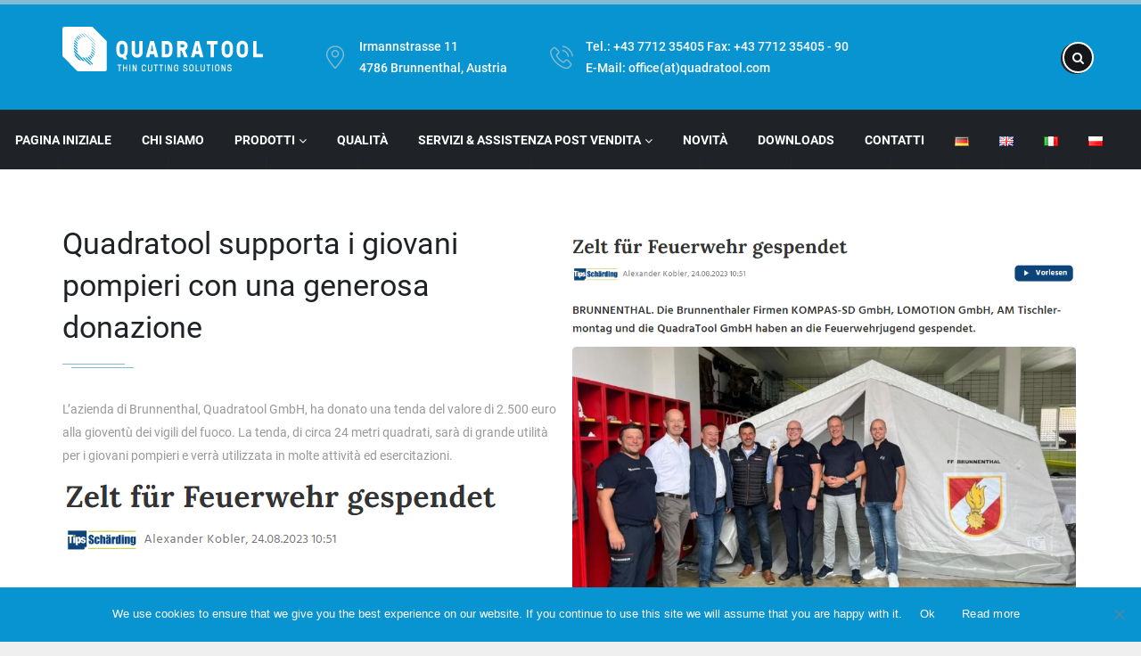

--- FILE ---
content_type: text/html; charset=UTF-8
request_url: https://www.quadratool.com/it/category/novita/
body_size: 13613
content:
<!DOCTYPE html>
<html lang="it-IT" class="no-js no-svg">
<head>
    <!-- Global Site Tag (gtag.js) - Google Analytics -->
    <script async src="https://www.googletagmanager.com/gtag/js?id=UA-106535742-1"></script>
    <script>
        window.dataLayer = window.dataLayer || [];
        function gtag(){dataLayer.push(arguments)};
        gtag('js', new Date());

        gtag('config', 'UA-106535742-1');
    </script>

    <meta charset="UTF-8">
    <meta name="viewport" content="width=device-width, initial-scale=1">
    <link rel="profile" href="https://gmpg.org/xfn/11">
    <meta name='robots' content='index, follow, max-image-preview:large, max-snippet:-1, max-video-preview:-1' />
	<style>img:is([sizes="auto" i], [sizes^="auto," i]) { contain-intrinsic-size: 3000px 1500px }</style>
	<link rel="alternate" href="https://www.quadratool.com/de/category/news/" hreflang="de" />
<link rel="alternate" href="https://www.quadratool.com/en/category/news-en/" hreflang="en" />
<link rel="alternate" href="https://www.quadratool.com/it/category/novita/" hreflang="it" />
<link rel="alternate" href="https://www.quadratool.com/pl/category/nowosci/" hreflang="pl" />
<!-- Google tag (gtag.js) consent mode dataLayer added by Site Kit -->
<script type="text/javascript" id="google_gtagjs-js-consent-mode-data-layer">
/* <![CDATA[ */
window.dataLayer = window.dataLayer || [];function gtag(){dataLayer.push(arguments);}
gtag('consent', 'default', {"ad_personalization":"denied","ad_storage":"denied","ad_user_data":"denied","analytics_storage":"denied","functionality_storage":"denied","security_storage":"denied","personalization_storage":"denied","region":["AT","BE","BG","CH","CY","CZ","DE","DK","EE","ES","FI","FR","GB","GR","HR","HU","IE","IS","IT","LI","LT","LU","LV","MT","NL","NO","PL","PT","RO","SE","SI","SK"],"wait_for_update":500});
window._googlesitekitConsentCategoryMap = {"statistics":["analytics_storage"],"marketing":["ad_storage","ad_user_data","ad_personalization"],"functional":["functionality_storage","security_storage"],"preferences":["personalization_storage"]};
window._googlesitekitConsents = {"ad_personalization":"denied","ad_storage":"denied","ad_user_data":"denied","analytics_storage":"denied","functionality_storage":"denied","security_storage":"denied","personalization_storage":"denied","region":["AT","BE","BG","CH","CY","CZ","DE","DK","EE","ES","FI","FR","GB","GR","HR","HU","IE","IS","IT","LI","LT","LU","LV","MT","NL","NO","PL","PT","RO","SE","SI","SK"],"wait_for_update":500};
/* ]]> */
</script>
<!-- End Google tag (gtag.js) consent mode dataLayer added by Site Kit -->

	<!-- This site is optimized with the Yoast SEO plugin v26.8 - https://yoast.com/product/yoast-seo-wordpress/ -->
	<link rel="canonical" href="https://www.quadratool.com/it/category/novita/" />
	<meta property="og:locale" content="it_IT" />
	<meta property="og:locale:alternate" content="de_DE" />
	<meta property="og:locale:alternate" content="en_GB" />
	<meta property="og:locale:alternate" content="pl_PL" />
	<meta property="og:type" content="article" />
	<meta property="og:title" content="Novità Archives - Qudratool" />
	<meta property="og:url" content="https://www.quadratool.com/it/category/novita/" />
	<meta property="og:site_name" content="Qudratool" />
	<meta name="twitter:card" content="summary_large_image" />
	<script type="application/ld+json" class="yoast-schema-graph">{"@context":"https://schema.org","@graph":[{"@type":"CollectionPage","@id":"https://www.quadratool.com/it/category/novita/","url":"https://www.quadratool.com/it/category/novita/","name":"Novità Archives - Qudratool","isPartOf":{"@id":"https://www.quadratool.com/it/#website"},"primaryImageOfPage":{"@id":"https://www.quadratool.com/it/category/novita/#primaryimage"},"image":{"@id":"https://www.quadratool.com/it/category/novita/#primaryimage"},"thumbnailUrl":"https://www.quadratool.com/wp-content/uploads/2024/07/Quadrattool_Feuerwehr-2.png","breadcrumb":{"@id":"https://www.quadratool.com/it/category/novita/#breadcrumb"},"inLanguage":"it-IT"},{"@type":"ImageObject","inLanguage":"it-IT","@id":"https://www.quadratool.com/it/category/novita/#primaryimage","url":"https://www.quadratool.com/wp-content/uploads/2024/07/Quadrattool_Feuerwehr-2.png","contentUrl":"https://www.quadratool.com/wp-content/uploads/2024/07/Quadrattool_Feuerwehr-2.png","width":"892","height":"760"},{"@type":"BreadcrumbList","@id":"https://www.quadratool.com/it/category/novita/#breadcrumb","itemListElement":[{"@type":"ListItem","position":1,"name":"Home","item":"https://www.quadratool.com/it/"},{"@type":"ListItem","position":2,"name":"Novità"}]},{"@type":"WebSite","@id":"https://www.quadratool.com/it/#website","url":"https://www.quadratool.com/it/","name":"Qudratool","description":"Thin Cutting Solutions / Thin Cutting Saw Blades","publisher":{"@id":"https://www.quadratool.com/it/#organization"},"potentialAction":[{"@type":"SearchAction","target":{"@type":"EntryPoint","urlTemplate":"https://www.quadratool.com/it/?s={search_term_string}"},"query-input":{"@type":"PropertyValueSpecification","valueRequired":true,"valueName":"search_term_string"}}],"inLanguage":"it-IT"},{"@type":"Organization","@id":"https://www.quadratool.com/it/#organization","name":"Qudratool","url":"https://www.quadratool.com/it/","logo":{"@type":"ImageObject","inLanguage":"it-IT","@id":"https://www.quadratool.com/it/#/schema/logo/image/","url":"https://www.quadratool.com/wp-content/uploads/2025/08/Quadratool_Logo_M.jpg","contentUrl":"https://www.quadratool.com/wp-content/uploads/2025/08/Quadratool_Logo_M.jpg","width":530,"height":120,"caption":"Qudratool"},"image":{"@id":"https://www.quadratool.com/it/#/schema/logo/image/"},"sameAs":["https://www.linkedin.com/company/quadratool.com/about/?viewAsMember=true"]}]}</script>
	<!-- / Yoast SEO plugin. -->


<link rel='dns-prefetch' href='//ajax.googleapis.com' />
<link rel='dns-prefetch' href='//www.google.com' />
<link rel='dns-prefetch' href='//cdn.jsdelivr.net' />
<link rel='dns-prefetch' href='//oss.maxcdn.com' />
<link rel='dns-prefetch' href='//www.googletagmanager.com' />
<link rel="alternate" type="application/rss+xml" title="Qudratool &raquo; Novità Feed della categoria" href="https://www.quadratool.com/it/category/novita/feed/" />
<script type="text/javascript">
/* <![CDATA[ */
window._wpemojiSettings = {"baseUrl":"https:\/\/s.w.org\/images\/core\/emoji\/16.0.1\/72x72\/","ext":".png","svgUrl":"https:\/\/s.w.org\/images\/core\/emoji\/16.0.1\/svg\/","svgExt":".svg","source":{"concatemoji":"https:\/\/www.quadratool.com\/wp-includes\/js\/wp-emoji-release.min.js?ver=c04b38e4e3fae8b4f70d24ad4637c82b"}};
/*! This file is auto-generated */
!function(s,n){var o,i,e;function c(e){try{var t={supportTests:e,timestamp:(new Date).valueOf()};sessionStorage.setItem(o,JSON.stringify(t))}catch(e){}}function p(e,t,n){e.clearRect(0,0,e.canvas.width,e.canvas.height),e.fillText(t,0,0);var t=new Uint32Array(e.getImageData(0,0,e.canvas.width,e.canvas.height).data),a=(e.clearRect(0,0,e.canvas.width,e.canvas.height),e.fillText(n,0,0),new Uint32Array(e.getImageData(0,0,e.canvas.width,e.canvas.height).data));return t.every(function(e,t){return e===a[t]})}function u(e,t){e.clearRect(0,0,e.canvas.width,e.canvas.height),e.fillText(t,0,0);for(var n=e.getImageData(16,16,1,1),a=0;a<n.data.length;a++)if(0!==n.data[a])return!1;return!0}function f(e,t,n,a){switch(t){case"flag":return n(e,"\ud83c\udff3\ufe0f\u200d\u26a7\ufe0f","\ud83c\udff3\ufe0f\u200b\u26a7\ufe0f")?!1:!n(e,"\ud83c\udde8\ud83c\uddf6","\ud83c\udde8\u200b\ud83c\uddf6")&&!n(e,"\ud83c\udff4\udb40\udc67\udb40\udc62\udb40\udc65\udb40\udc6e\udb40\udc67\udb40\udc7f","\ud83c\udff4\u200b\udb40\udc67\u200b\udb40\udc62\u200b\udb40\udc65\u200b\udb40\udc6e\u200b\udb40\udc67\u200b\udb40\udc7f");case"emoji":return!a(e,"\ud83e\udedf")}return!1}function g(e,t,n,a){var r="undefined"!=typeof WorkerGlobalScope&&self instanceof WorkerGlobalScope?new OffscreenCanvas(300,150):s.createElement("canvas"),o=r.getContext("2d",{willReadFrequently:!0}),i=(o.textBaseline="top",o.font="600 32px Arial",{});return e.forEach(function(e){i[e]=t(o,e,n,a)}),i}function t(e){var t=s.createElement("script");t.src=e,t.defer=!0,s.head.appendChild(t)}"undefined"!=typeof Promise&&(o="wpEmojiSettingsSupports",i=["flag","emoji"],n.supports={everything:!0,everythingExceptFlag:!0},e=new Promise(function(e){s.addEventListener("DOMContentLoaded",e,{once:!0})}),new Promise(function(t){var n=function(){try{var e=JSON.parse(sessionStorage.getItem(o));if("object"==typeof e&&"number"==typeof e.timestamp&&(new Date).valueOf()<e.timestamp+604800&&"object"==typeof e.supportTests)return e.supportTests}catch(e){}return null}();if(!n){if("undefined"!=typeof Worker&&"undefined"!=typeof OffscreenCanvas&&"undefined"!=typeof URL&&URL.createObjectURL&&"undefined"!=typeof Blob)try{var e="postMessage("+g.toString()+"("+[JSON.stringify(i),f.toString(),p.toString(),u.toString()].join(",")+"));",a=new Blob([e],{type:"text/javascript"}),r=new Worker(URL.createObjectURL(a),{name:"wpTestEmojiSupports"});return void(r.onmessage=function(e){c(n=e.data),r.terminate(),t(n)})}catch(e){}c(n=g(i,f,p,u))}t(n)}).then(function(e){for(var t in e)n.supports[t]=e[t],n.supports.everything=n.supports.everything&&n.supports[t],"flag"!==t&&(n.supports.everythingExceptFlag=n.supports.everythingExceptFlag&&n.supports[t]);n.supports.everythingExceptFlag=n.supports.everythingExceptFlag&&!n.supports.flag,n.DOMReady=!1,n.readyCallback=function(){n.DOMReady=!0}}).then(function(){return e}).then(function(){var e;n.supports.everything||(n.readyCallback(),(e=n.source||{}).concatemoji?t(e.concatemoji):e.wpemoji&&e.twemoji&&(t(e.twemoji),t(e.wpemoji)))}))}((window,document),window._wpemojiSettings);
/* ]]> */
</script>
<style id='wp-emoji-styles-inline-css' type='text/css'>

	img.wp-smiley, img.emoji {
		display: inline !important;
		border: none !important;
		box-shadow: none !important;
		height: 1em !important;
		width: 1em !important;
		margin: 0 0.07em !important;
		vertical-align: -0.1em !important;
		background: none !important;
		padding: 0 !important;
	}
</style>
<link rel='stylesheet' id='wp-block-library-css' href='https://www.quadratool.com/wp-includes/css/dist/block-library/style.min.css?ver=c04b38e4e3fae8b4f70d24ad4637c82b' type='text/css' media='all' />
<style id='classic-theme-styles-inline-css' type='text/css'>
/*! This file is auto-generated */
.wp-block-button__link{color:#fff;background-color:#32373c;border-radius:9999px;box-shadow:none;text-decoration:none;padding:calc(.667em + 2px) calc(1.333em + 2px);font-size:1.125em}.wp-block-file__button{background:#32373c;color:#fff;text-decoration:none}
</style>
<style id='global-styles-inline-css' type='text/css'>
:root{--wp--preset--aspect-ratio--square: 1;--wp--preset--aspect-ratio--4-3: 4/3;--wp--preset--aspect-ratio--3-4: 3/4;--wp--preset--aspect-ratio--3-2: 3/2;--wp--preset--aspect-ratio--2-3: 2/3;--wp--preset--aspect-ratio--16-9: 16/9;--wp--preset--aspect-ratio--9-16: 9/16;--wp--preset--color--black: #000000;--wp--preset--color--cyan-bluish-gray: #abb8c3;--wp--preset--color--white: #ffffff;--wp--preset--color--pale-pink: #f78da7;--wp--preset--color--vivid-red: #cf2e2e;--wp--preset--color--luminous-vivid-orange: #ff6900;--wp--preset--color--luminous-vivid-amber: #fcb900;--wp--preset--color--light-green-cyan: #7bdcb5;--wp--preset--color--vivid-green-cyan: #00d084;--wp--preset--color--pale-cyan-blue: #8ed1fc;--wp--preset--color--vivid-cyan-blue: #0693e3;--wp--preset--color--vivid-purple: #9b51e0;--wp--preset--gradient--vivid-cyan-blue-to-vivid-purple: linear-gradient(135deg,rgba(6,147,227,1) 0%,rgb(155,81,224) 100%);--wp--preset--gradient--light-green-cyan-to-vivid-green-cyan: linear-gradient(135deg,rgb(122,220,180) 0%,rgb(0,208,130) 100%);--wp--preset--gradient--luminous-vivid-amber-to-luminous-vivid-orange: linear-gradient(135deg,rgba(252,185,0,1) 0%,rgba(255,105,0,1) 100%);--wp--preset--gradient--luminous-vivid-orange-to-vivid-red: linear-gradient(135deg,rgba(255,105,0,1) 0%,rgb(207,46,46) 100%);--wp--preset--gradient--very-light-gray-to-cyan-bluish-gray: linear-gradient(135deg,rgb(238,238,238) 0%,rgb(169,184,195) 100%);--wp--preset--gradient--cool-to-warm-spectrum: linear-gradient(135deg,rgb(74,234,220) 0%,rgb(151,120,209) 20%,rgb(207,42,186) 40%,rgb(238,44,130) 60%,rgb(251,105,98) 80%,rgb(254,248,76) 100%);--wp--preset--gradient--blush-light-purple: linear-gradient(135deg,rgb(255,206,236) 0%,rgb(152,150,240) 100%);--wp--preset--gradient--blush-bordeaux: linear-gradient(135deg,rgb(254,205,165) 0%,rgb(254,45,45) 50%,rgb(107,0,62) 100%);--wp--preset--gradient--luminous-dusk: linear-gradient(135deg,rgb(255,203,112) 0%,rgb(199,81,192) 50%,rgb(65,88,208) 100%);--wp--preset--gradient--pale-ocean: linear-gradient(135deg,rgb(255,245,203) 0%,rgb(182,227,212) 50%,rgb(51,167,181) 100%);--wp--preset--gradient--electric-grass: linear-gradient(135deg,rgb(202,248,128) 0%,rgb(113,206,126) 100%);--wp--preset--gradient--midnight: linear-gradient(135deg,rgb(2,3,129) 0%,rgb(40,116,252) 100%);--wp--preset--font-size--small: 13px;--wp--preset--font-size--medium: 20px;--wp--preset--font-size--large: 36px;--wp--preset--font-size--x-large: 42px;--wp--preset--spacing--20: 0.44rem;--wp--preset--spacing--30: 0.67rem;--wp--preset--spacing--40: 1rem;--wp--preset--spacing--50: 1.5rem;--wp--preset--spacing--60: 2.25rem;--wp--preset--spacing--70: 3.38rem;--wp--preset--spacing--80: 5.06rem;--wp--preset--shadow--natural: 6px 6px 9px rgba(0, 0, 0, 0.2);--wp--preset--shadow--deep: 12px 12px 50px rgba(0, 0, 0, 0.4);--wp--preset--shadow--sharp: 6px 6px 0px rgba(0, 0, 0, 0.2);--wp--preset--shadow--outlined: 6px 6px 0px -3px rgba(255, 255, 255, 1), 6px 6px rgba(0, 0, 0, 1);--wp--preset--shadow--crisp: 6px 6px 0px rgba(0, 0, 0, 1);}:where(.is-layout-flex){gap: 0.5em;}:where(.is-layout-grid){gap: 0.5em;}body .is-layout-flex{display: flex;}.is-layout-flex{flex-wrap: wrap;align-items: center;}.is-layout-flex > :is(*, div){margin: 0;}body .is-layout-grid{display: grid;}.is-layout-grid > :is(*, div){margin: 0;}:where(.wp-block-columns.is-layout-flex){gap: 2em;}:where(.wp-block-columns.is-layout-grid){gap: 2em;}:where(.wp-block-post-template.is-layout-flex){gap: 1.25em;}:where(.wp-block-post-template.is-layout-grid){gap: 1.25em;}.has-black-color{color: var(--wp--preset--color--black) !important;}.has-cyan-bluish-gray-color{color: var(--wp--preset--color--cyan-bluish-gray) !important;}.has-white-color{color: var(--wp--preset--color--white) !important;}.has-pale-pink-color{color: var(--wp--preset--color--pale-pink) !important;}.has-vivid-red-color{color: var(--wp--preset--color--vivid-red) !important;}.has-luminous-vivid-orange-color{color: var(--wp--preset--color--luminous-vivid-orange) !important;}.has-luminous-vivid-amber-color{color: var(--wp--preset--color--luminous-vivid-amber) !important;}.has-light-green-cyan-color{color: var(--wp--preset--color--light-green-cyan) !important;}.has-vivid-green-cyan-color{color: var(--wp--preset--color--vivid-green-cyan) !important;}.has-pale-cyan-blue-color{color: var(--wp--preset--color--pale-cyan-blue) !important;}.has-vivid-cyan-blue-color{color: var(--wp--preset--color--vivid-cyan-blue) !important;}.has-vivid-purple-color{color: var(--wp--preset--color--vivid-purple) !important;}.has-black-background-color{background-color: var(--wp--preset--color--black) !important;}.has-cyan-bluish-gray-background-color{background-color: var(--wp--preset--color--cyan-bluish-gray) !important;}.has-white-background-color{background-color: var(--wp--preset--color--white) !important;}.has-pale-pink-background-color{background-color: var(--wp--preset--color--pale-pink) !important;}.has-vivid-red-background-color{background-color: var(--wp--preset--color--vivid-red) !important;}.has-luminous-vivid-orange-background-color{background-color: var(--wp--preset--color--luminous-vivid-orange) !important;}.has-luminous-vivid-amber-background-color{background-color: var(--wp--preset--color--luminous-vivid-amber) !important;}.has-light-green-cyan-background-color{background-color: var(--wp--preset--color--light-green-cyan) !important;}.has-vivid-green-cyan-background-color{background-color: var(--wp--preset--color--vivid-green-cyan) !important;}.has-pale-cyan-blue-background-color{background-color: var(--wp--preset--color--pale-cyan-blue) !important;}.has-vivid-cyan-blue-background-color{background-color: var(--wp--preset--color--vivid-cyan-blue) !important;}.has-vivid-purple-background-color{background-color: var(--wp--preset--color--vivid-purple) !important;}.has-black-border-color{border-color: var(--wp--preset--color--black) !important;}.has-cyan-bluish-gray-border-color{border-color: var(--wp--preset--color--cyan-bluish-gray) !important;}.has-white-border-color{border-color: var(--wp--preset--color--white) !important;}.has-pale-pink-border-color{border-color: var(--wp--preset--color--pale-pink) !important;}.has-vivid-red-border-color{border-color: var(--wp--preset--color--vivid-red) !important;}.has-luminous-vivid-orange-border-color{border-color: var(--wp--preset--color--luminous-vivid-orange) !important;}.has-luminous-vivid-amber-border-color{border-color: var(--wp--preset--color--luminous-vivid-amber) !important;}.has-light-green-cyan-border-color{border-color: var(--wp--preset--color--light-green-cyan) !important;}.has-vivid-green-cyan-border-color{border-color: var(--wp--preset--color--vivid-green-cyan) !important;}.has-pale-cyan-blue-border-color{border-color: var(--wp--preset--color--pale-cyan-blue) !important;}.has-vivid-cyan-blue-border-color{border-color: var(--wp--preset--color--vivid-cyan-blue) !important;}.has-vivid-purple-border-color{border-color: var(--wp--preset--color--vivid-purple) !important;}.has-vivid-cyan-blue-to-vivid-purple-gradient-background{background: var(--wp--preset--gradient--vivid-cyan-blue-to-vivid-purple) !important;}.has-light-green-cyan-to-vivid-green-cyan-gradient-background{background: var(--wp--preset--gradient--light-green-cyan-to-vivid-green-cyan) !important;}.has-luminous-vivid-amber-to-luminous-vivid-orange-gradient-background{background: var(--wp--preset--gradient--luminous-vivid-amber-to-luminous-vivid-orange) !important;}.has-luminous-vivid-orange-to-vivid-red-gradient-background{background: var(--wp--preset--gradient--luminous-vivid-orange-to-vivid-red) !important;}.has-very-light-gray-to-cyan-bluish-gray-gradient-background{background: var(--wp--preset--gradient--very-light-gray-to-cyan-bluish-gray) !important;}.has-cool-to-warm-spectrum-gradient-background{background: var(--wp--preset--gradient--cool-to-warm-spectrum) !important;}.has-blush-light-purple-gradient-background{background: var(--wp--preset--gradient--blush-light-purple) !important;}.has-blush-bordeaux-gradient-background{background: var(--wp--preset--gradient--blush-bordeaux) !important;}.has-luminous-dusk-gradient-background{background: var(--wp--preset--gradient--luminous-dusk) !important;}.has-pale-ocean-gradient-background{background: var(--wp--preset--gradient--pale-ocean) !important;}.has-electric-grass-gradient-background{background: var(--wp--preset--gradient--electric-grass) !important;}.has-midnight-gradient-background{background: var(--wp--preset--gradient--midnight) !important;}.has-small-font-size{font-size: var(--wp--preset--font-size--small) !important;}.has-medium-font-size{font-size: var(--wp--preset--font-size--medium) !important;}.has-large-font-size{font-size: var(--wp--preset--font-size--large) !important;}.has-x-large-font-size{font-size: var(--wp--preset--font-size--x-large) !important;}
:where(.wp-block-post-template.is-layout-flex){gap: 1.25em;}:where(.wp-block-post-template.is-layout-grid){gap: 1.25em;}
:where(.wp-block-columns.is-layout-flex){gap: 2em;}:where(.wp-block-columns.is-layout-grid){gap: 2em;}
:root :where(.wp-block-pullquote){font-size: 1.5em;line-height: 1.6;}
</style>
<link rel='stylesheet' id='contact-form-7-css' href='https://www.quadratool.com/wp-content/plugins/contact-form-7/includes/css/styles.css?ver=6.1.4' type='text/css' media='all' />
<link rel='stylesheet' id='cookie-notice-front-css' href='https://www.quadratool.com/wp-content/plugins/cookie-notice/css/front.min.css?ver=2.5.11' type='text/css' media='all' />
<link rel='stylesheet' id='responsive-css' href='https://www.quadratool.com/wp-content/themes/quadratool/css/bootstrap.min.css?ver=c04b38e4e3fae8b4f70d24ad4637c82b' type='text/css' media='all' />
<link rel='stylesheet' id='quadratool-style-css' href='https://www.quadratool.com/wp-content/themes/quadratool/style.css?ver=c04b38e4e3fae8b4f70d24ad4637c82b' type='text/css' media='all' />
<link rel='stylesheet' id='mobile-css' href='https://www.quadratool.com/wp-content/themes/quadratool/css/responsive.css?ver=c04b38e4e3fae8b4f70d24ad4637c82b' type='text/css' media='all' />
<link rel='stylesheet' id='colors-style-css' href='https://www.quadratool.com/wp-content/themes/quadratool/css/colors.css?ver=c04b38e4e3fae8b4f70d24ad4637c82b' type='text/css' media='all' />
<link rel='stylesheet' id='custom-css' href='https://www.quadratool.com/wp-content/themes/quadratool/css/custom.css?ver=c04b38e4e3fae8b4f70d24ad4637c82b' type='text/css' media='all' />
<script type="text/javascript" id="cookie-notice-front-js-before">
/* <![CDATA[ */
var cnArgs = {"ajaxUrl":"https:\/\/www.quadratool.com\/wp-admin\/admin-ajax.php","nonce":"fcdf60f544","hideEffect":"fade","position":"bottom","onScroll":false,"onScrollOffset":100,"onClick":false,"cookieName":"cookie_notice_accepted","cookieTime":2592000,"cookieTimeRejected":2592000,"globalCookie":false,"redirection":false,"cache":true,"revokeCookies":false,"revokeCookiesOpt":"automatic"};
/* ]]> */
</script>
<script type="text/javascript" src="https://www.quadratool.com/wp-content/plugins/cookie-notice/js/front.min.js?ver=2.5.11" id="cookie-notice-front-js"></script>
<script type="text/javascript" src="https://ajax.googleapis.com/ajax/libs/jquery/1.11.3/jquery.min.js" id="jquery-js"></script>
<script type="text/javascript" src="https://www.quadratool.com/wp-content/plugins/revslider/public/assets/js/rbtools.min.js?ver=6.6.19" async id="tp-tools-js"></script>
<script type="text/javascript" src="https://www.quadratool.com/wp-content/plugins/revslider/public/assets/js/rs6.min.js?ver=6.6.19" async id="revmin-js"></script>
<!--[if lt IE 9]>
<script type="text/javascript" src="//cdn.jsdelivr.net/html5shiv/3.7.2/html5shiv.js?ver=c04b38e4e3fae8b4f70d24ad4637c82b" id="html5shiv-js"></script>
<![endif]-->
<!--[if lt IE 9]>
<script type="text/javascript" src="https://oss.maxcdn.com/libs/respond.js/1.4.2/respond.min.js?ver=c04b38e4e3fae8b4f70d24ad4637c82b" id="respond-js"></script>
<![endif]-->

<!-- Snippet del tag Google (gtag.js) aggiunto da Site Kit -->
<!-- Snippet Google Analytics aggiunto da Site Kit -->
<!-- Snippet di Google Ads aggiunto da Site Kit -->
<script type="text/javascript" src="https://www.googletagmanager.com/gtag/js?id=GT-TNLH2Q9" id="google_gtagjs-js" async></script>
<script type="text/javascript" id="google_gtagjs-js-after">
/* <![CDATA[ */
window.dataLayer = window.dataLayer || [];function gtag(){dataLayer.push(arguments);}
gtag("set","linker",{"domains":["www.quadratool.com"]});
gtag("js", new Date());
gtag("set", "developer_id.dZTNiMT", true);
gtag("config", "GT-TNLH2Q9");
gtag("config", "AW-11343655015");
/* ]]> */
</script>
<link rel="https://api.w.org/" href="https://www.quadratool.com/wp-json/" /><link rel="alternate" title="JSON" type="application/json" href="https://www.quadratool.com/wp-json/wp/v2/categories/46" /><link rel="EditURI" type="application/rsd+xml" title="RSD" href="https://www.quadratool.com/xmlrpc.php?rsd" />
<!-- start Simple Custom CSS and JS -->
<script type="text/javascript">
jQuery(document).ready(function($) {
    if ($('body').hasClass('single-post')) {
        var featuredImage = $('img.wp-post-image');
        if (featuredImage.length) {
            featuredImage.hide();
        }
    }
});</script>
<!-- end Simple Custom CSS and JS -->
<meta name="generator" content="Site Kit by Google 1.170.0" />
<!-- Snippet Google Tag Manager aggiunto da Site Kit -->
<script type="text/javascript">
/* <![CDATA[ */

			( function( w, d, s, l, i ) {
				w[l] = w[l] || [];
				w[l].push( {'gtm.start': new Date().getTime(), event: 'gtm.js'} );
				var f = d.getElementsByTagName( s )[0],
					j = d.createElement( s ), dl = l != 'dataLayer' ? '&l=' + l : '';
				j.async = true;
				j.src = 'https://www.googletagmanager.com/gtm.js?id=' + i + dl;
				f.parentNode.insertBefore( j, f );
			} )( window, document, 'script', 'dataLayer', 'GTM-NM64BT8Z' );
			
/* ]]> */
</script>

<!-- Termina lo snippet Google Tag Manager aggiunto da Site Kit -->
<meta name="generator" content="Powered by Slider Revolution 6.6.19 - responsive, Mobile-Friendly Slider Plugin for WordPress with comfortable drag and drop interface." />
<style type="text/css">.grecaptcha-badge {
display: none;
}</style><link rel="icon" href="https://www.quadratool.com/wp-content/uploads/2017/06/cropped-favicon-32x32.png" sizes="32x32" />
<link rel="icon" href="https://www.quadratool.com/wp-content/uploads/2017/06/cropped-favicon-192x192.png" sizes="192x192" />
<link rel="apple-touch-icon" href="https://www.quadratool.com/wp-content/uploads/2017/06/cropped-favicon-180x180.png" />
<meta name="msapplication-TileImage" content="https://www.quadratool.com/wp-content/uploads/2017/06/cropped-favicon-270x270.png" />
<script>function setREVStartSize(e){
			//window.requestAnimationFrame(function() {
				window.RSIW = window.RSIW===undefined ? window.innerWidth : window.RSIW;
				window.RSIH = window.RSIH===undefined ? window.innerHeight : window.RSIH;
				try {
					var pw = document.getElementById(e.c).parentNode.offsetWidth,
						newh;
					pw = pw===0 || isNaN(pw) || (e.l=="fullwidth" || e.layout=="fullwidth") ? window.RSIW : pw;
					e.tabw = e.tabw===undefined ? 0 : parseInt(e.tabw);
					e.thumbw = e.thumbw===undefined ? 0 : parseInt(e.thumbw);
					e.tabh = e.tabh===undefined ? 0 : parseInt(e.tabh);
					e.thumbh = e.thumbh===undefined ? 0 : parseInt(e.thumbh);
					e.tabhide = e.tabhide===undefined ? 0 : parseInt(e.tabhide);
					e.thumbhide = e.thumbhide===undefined ? 0 : parseInt(e.thumbhide);
					e.mh = e.mh===undefined || e.mh=="" || e.mh==="auto" ? 0 : parseInt(e.mh,0);
					if(e.layout==="fullscreen" || e.l==="fullscreen")
						newh = Math.max(e.mh,window.RSIH);
					else{
						e.gw = Array.isArray(e.gw) ? e.gw : [e.gw];
						for (var i in e.rl) if (e.gw[i]===undefined || e.gw[i]===0) e.gw[i] = e.gw[i-1];
						e.gh = e.el===undefined || e.el==="" || (Array.isArray(e.el) && e.el.length==0)? e.gh : e.el;
						e.gh = Array.isArray(e.gh) ? e.gh : [e.gh];
						for (var i in e.rl) if (e.gh[i]===undefined || e.gh[i]===0) e.gh[i] = e.gh[i-1];
											
						var nl = new Array(e.rl.length),
							ix = 0,
							sl;
						e.tabw = e.tabhide>=pw ? 0 : e.tabw;
						e.thumbw = e.thumbhide>=pw ? 0 : e.thumbw;
						e.tabh = e.tabhide>=pw ? 0 : e.tabh;
						e.thumbh = e.thumbhide>=pw ? 0 : e.thumbh;
						for (var i in e.rl) nl[i] = e.rl[i]<window.RSIW ? 0 : e.rl[i];
						sl = nl[0];
						for (var i in nl) if (sl>nl[i] && nl[i]>0) { sl = nl[i]; ix=i;}
						var m = pw>(e.gw[ix]+e.tabw+e.thumbw) ? 1 : (pw-(e.tabw+e.thumbw)) / (e.gw[ix]);
						newh =  (e.gh[ix] * m) + (e.tabh + e.thumbh);
					}
					var el = document.getElementById(e.c);
					if (el!==null && el) el.style.height = newh+"px";
					el = document.getElementById(e.c+"_wrapper");
					if (el!==null && el) {
						el.style.height = newh+"px";
						el.style.display = "block";
					}
				} catch(e){
					console.log("Failure at Presize of Slider:" + e)
				}
			//});
		  };</script>
</head>

<body data-rsssl=1>
<div id="wrapper">

    <!-- ******************************************
    START HEADER
    ********************************************** -->
    <div class="header">
        <div class="container">
            <div class="row">
                <div class="col-md-3 col-sm-3 col-xs-12">
                    <div class="logo-wrapper clearfix">
                        <a class="navbar-brand" href="https://www.quadratool.com/it"><img src="https://www.quadratool.com/wp-content/themes/quadratool/images/logo.svg" alt=""
                                                                       class="img-responsive"></a>
                    </div>
                    <!-- end logo -->
                </div>
                <!-- end col -->

                                <div class="col-md-9 col-sm-9 col-xs-12">
                    <div class="header-contact clearfix">
                        <p><i class="flaticon-pin alignleft"></i> Irmannstrasse 11<br>4786 Brunnenthal, Austria</p>
                    </div>
                    <!-- end header-contact -->

                    <div class="header-contact clearfix address">
                        <p><i class="flaticon-technology alignleft"></i> Tel.: <a href="+43 7712 35405">+43 7712 35405</a> Fax: +43 7712 35405 - 90<br />E-Mail: <a href="mailto: office(at)quadratool.com ">office(at)quadratool.com </a></p>
                    </div>
                    <!-- end header-contact -->

                    <div class="hidden-xs header-search clearfix text-right">
                        <form method="get" class="search-form" action="https://www.quadratool.com/it/">
        <div class="form-group has-feedback">
            <label for="search" class="sr-only">Search on this site..</label>
            <input type="text" class="form-control" name="s" id="search"
                   placeholder="Navigare il sito ...">
            <span class="fa fa-search form-control-feedback"></span>
        </div>
    </form>                    </div>
                    <!-- end header-contact -->
                </div>
                                <!-- end col -->
            </div>
            <!-- end row -->
        </div>
        <!-- end container -->
    </div>
    <!-- end header -->

    <div class="normal-header transparent-header">
        <nav class="navbar navbar-inverse">
            <div class="container" style="max-width: 1350px; width: auto;">
                <div class="navbar-header">
                    <button type="button" class="navbar-toggle collapsed" data-toggle="collapse" data-target="#navbar" aria-expanded="false" aria-controls="navbar">
                        <span class="sr-only">Toggle navigation</span>
                        <span class="icon-bar"></span>
                        <span class="icon-bar"></span>
                        <span class="icon-bar"></span>
                    </button>
                </div>
                <div id="navbar" class="navbar-collapse collapse">
                    <ul id="menu-menu-principale" class="nav navbar-nav"><li><a href="https://quadratool.com/it">Pagina iniziale</a></li><li><a href="https://www.quadratool.com/it/chi-siamo/">Chi siamo</a></li><li class="dropdown hasmenu"><a href="https://www.quadratool.com/it/lame-per-seghe-alternative-verticali-a-taglio-sottile/" data-toggle="dropdown" role="button" aria-haspopup="true" aria-expanded="false" class="dropdown-toggle">Prodotti<span class="fa fa-angle-down"></span></a>

<ul class='dropdown-menu'>	<li><a href="https://www.quadratool.com/it/lame-per-seghe-alternative-verticali-a-taglio-sottile/">Lame per seghe alternative verticali a taglio sottile</a></li>	<li><a href="https://www.quadratool.com/it/lame-per-seghe-a-nastro-a-taglio-sottile/">Lame per seghe a nastro a taglio sottile</a></li>	<li><a href="https://www.quadratool.com/it/guide-per-seghe-a-nastro/">Guide per seghe a nastro</a></li>
</ul></li><li><a href="https://www.quadratool.com/it/qualita/">Qualità</a></li><li class="dropdown hasmenu"><a href="https://www.quadratool.com/it/guide-per-seghe-a-nastro/" data-toggle="dropdown" role="button" aria-haspopup="true" aria-expanded="false" class="dropdown-toggle">Servizi &#038; Assistenza post vendita<span class="fa fa-angle-down"></span></a>

<ul class='dropdown-menu'>	<li><a href="https://www.quadratool.com/it/servizio-lame/">Servizio lame</a></li>
</ul></li><li><a href="https://www.quadratool.com/it/novita/">Novità</a></li><li><a href="https://www.quadratool.com/it/downloads-3/">Downloads</a></li><li><a href="https://www.quadratool.com/it/contatti/">Contatti</a></li><li><a href="https://www.quadratool.com/de/category/news/"><img src="[data-uri]" alt="Deutsch" width="16" height="11" style="width: 16px; height: 11px;" /></a></li><li><a href="https://www.quadratool.com/en/category/news-en/"><img src="[data-uri]" alt="English" width="16" height="11" style="width: 16px; height: 11px;" /></a></li><li><a href="https://www.quadratool.com/it/category/novita/"><img src="[data-uri]" alt="Italiano" width="16" height="11" style="width: 16px; height: 11px;" /></a></li><li><a href="https://www.quadratool.com/pl/category/nowosci/"><img src="[data-uri]" alt="Polski" width="16" height="11" style="width: 16px; height: 11px;" /></a></li></ul>                </div>
            </div><!--/.container-fluid -->
        </nav><!-- end nav -->
    </div><!-- end transparent header -->
    <!-- ******************************************
      PAGE WRAPPER
      ********************************************** -->

    <div class="section">
        <div class="container">
            <div class="row">
                <div class="col-md-6 col-sm-12 col-xs-12">
                    <div class="welcome-widget clearfix">
                        <div class="section-title clearfix">
                            <h4>Quadratool supporta i giovani pompieri con una generosa donazione</h4>
                            <hr class="custom">
                        </div>
                        <!-- end section-title -->

                        
<p>L&#8217;azienda di Brunnenthal, Quadratool GmbH, ha donato una tenda del valore di 2.500 euro alla gioventù dei vigili del fuoco. La tenda, di circa 24 metri quadrati, sarà di grande utilità per i giovani pompieri e verrà utilizzata in molte attività ed esercitazioni.</p>
<p><img fetchpriority="high" decoding="async" class="size-full wp-image-834 aligncenter" src="https://www.quadratool.com/wp-content/uploads/2024/07/Quadrattool_Feuerwehr-2.png" alt="" width="892" height="760" srcset="https://www.quadratool.com/wp-content/uploads/2024/07/Quadrattool_Feuerwehr-2.png 892w, https://www.quadratool.com/wp-content/uploads/2024/07/Quadrattool_Feuerwehr-2-300x256.png 300w, https://www.quadratool.com/wp-content/uploads/2024/07/Quadrattool_Feuerwehr-2-768x654.png 768w" sizes="(max-width: 892px) 100vw, 892px" /></p>
<p>Auguriamo ai giovani pompieri tutto il meglio e tanto divertimento con la tenda.</p>
<p>Questa donazione fa parte del nostro impegno per la comunità e del nostro sforzo di supportare organizzazioni e iniziative locali. In Quadratool siamo orgogliosi di contribuire e promuovere il lavoro importante della gioventù dei vigili del fuoco.</p>
<p>Leggi di più su questa donazione nell&#8217;articolo di giornale: <a href="https://www.tips.at/nachrichten/schaerding/wirtschaft-politik/616297-zelt-fuer-feuerwehr-gespendet#:~:text=Die%20Brunnenthaler%20Firmen%20KOMPAS%2DSD,haben%20an%20die%20Feuerwehrjugend%20gespendet.&amp;text=Angeschafft%20wurde%20damit%20ein%20rund,Wert%20von%20etwa%202.500%20Euro." target="_new" rel="noreferrer noopener">Articolo di giornale</a></p>
<p><strong>Contattaci:</strong> <a href="https://www.quadratool.com/de/kontakt/" target="_new" rel="noreferrer noopener">Modulo di contatto Quadratool</a></p>

                    </div>
                    <!-- end welcome-widget -->
                </div>
                <!-- end col -->
                                    <div class="col-md-6 col-sm-12 welcome-widget wow fadeIn">
                        <img width="892" height="760" src="https://www.quadratool.com/wp-content/uploads/2024/07/Quadrattool_Feuerwehr-2.png" class="attachment-post-thumbnail size-post-thumbnail wp-post-image" alt="" decoding="async" />                    </div>
                            </div>
            <!-- end row -->
            <div class="row">
                <div class="col-md-12 col-sm-12 col-xs-12">
                                        <img src="" width="" height="">
                </div>
            </div>

        </div>

                <!-- end container -->
    </div><!-- end section -->

<!-- ******************************************
        COPYRIGHTS
        ********************************************** -->
<div class="copyrights">
    <div class="container">
        <div class="row">
            <div class="col-md-6 col-sm-12 col-xs-12 pull-left">
                <a class="navbar-brand" href="index.html"><img
                        src="https://www.quadratool.com/wp-content/themes/quadratool/images/logo.svg" alt=""
                        class="img-responsive"></a>
            </div>
            <div class="col-md-6 col-sm-12 col-xs-12 text-right">
                <ul class="list-inline">
                                        <li>
                        <a href="https://www.quadratool.com/it/contatti/">Contatti</a>
                    </li>
                    <li>
                        <a href="https://www.quadratool.com/it/impronta/">Impronta</a>
                    </li>
                    <li><a target="_blank"
                           href="https://www.quadratool.com/wp-content/uploads/2017/06/QUADRATOOL_AGB_I.pdf">  Condizioni generali</a></li>
                    <li>
                        <a href="https://www.quadratool.com/it/riservatezza-dei-dati/">Riservatezza dei dati</a>
                    </li>
                </ul>
            </div>
            <!-- end col -->
        </div>
        <!-- end row -->
    </div>
    <!-- end container -->
</div><!-- end copyrights -->
<div class="dmtop"><i class="fa fa-angle-up"></i></div>
</div><!-- #wrapper -->

		<script>
			window.RS_MODULES = window.RS_MODULES || {};
			window.RS_MODULES.modules = window.RS_MODULES.modules || {};
			window.RS_MODULES.waiting = window.RS_MODULES.waiting || [];
			window.RS_MODULES.defered = false;
			window.RS_MODULES.moduleWaiting = window.RS_MODULES.moduleWaiting || {};
			window.RS_MODULES.type = 'compiled';
		</script>
		<script type="speculationrules">
{"prefetch":[{"source":"document","where":{"and":[{"href_matches":"\/*"},{"not":{"href_matches":["\/wp-*.php","\/wp-admin\/*","\/wp-content\/uploads\/*","\/wp-content\/*","\/wp-content\/plugins\/*","\/wp-content\/themes\/quadratool\/*","\/*\\?(.+)"]}},{"not":{"selector_matches":"a[rel~=\"nofollow\"]"}},{"not":{"selector_matches":".no-prefetch, .no-prefetch a"}}]},"eagerness":"conservative"}]}
</script>
		<!-- Snippet Google Tag Manager (noscript) aggiunto da Site Kit -->
		<noscript>
			<iframe src="https://www.googletagmanager.com/ns.html?id=GTM-NM64BT8Z" height="0" width="0" style="display:none;visibility:hidden"></iframe>
		</noscript>
		<!-- Termina lo snippet Google Tag Manager (noscript) aggiunto da Site Kit -->
		<link rel='stylesheet' id='rs-plugin-settings-css' href='https://www.quadratool.com/wp-content/plugins/revslider/public/assets/css/rs6.css?ver=6.6.19' type='text/css' media='all' />
<style id='rs-plugin-settings-inline-css' type='text/css'>
#rs-demo-id {}
</style>
<script type="text/javascript" src="https://www.quadratool.com/wp-includes/js/dist/hooks.min.js?ver=4d63a3d491d11ffd8ac6" id="wp-hooks-js"></script>
<script type="text/javascript" src="https://www.quadratool.com/wp-includes/js/dist/i18n.min.js?ver=5e580eb46a90c2b997e6" id="wp-i18n-js"></script>
<script type="text/javascript" id="wp-i18n-js-after">
/* <![CDATA[ */
wp.i18n.setLocaleData( { 'text direction\u0004ltr': [ 'ltr' ] } );
/* ]]> */
</script>
<script type="text/javascript" src="https://www.quadratool.com/wp-content/plugins/contact-form-7/includes/swv/js/index.js?ver=6.1.4" id="swv-js"></script>
<script type="text/javascript" id="contact-form-7-js-translations">
/* <![CDATA[ */
( function( domain, translations ) {
	var localeData = translations.locale_data[ domain ] || translations.locale_data.messages;
	localeData[""].domain = domain;
	wp.i18n.setLocaleData( localeData, domain );
} )( "contact-form-7", {"translation-revision-date":"2026-01-14 20:31:08+0000","generator":"GlotPress\/4.0.3","domain":"messages","locale_data":{"messages":{"":{"domain":"messages","plural-forms":"nplurals=2; plural=n != 1;","lang":"it"},"This contact form is placed in the wrong place.":["Questo modulo di contatto \u00e8 posizionato nel posto sbagliato."],"Error:":["Errore:"]}},"comment":{"reference":"includes\/js\/index.js"}} );
/* ]]> */
</script>
<script type="text/javascript" id="contact-form-7-js-before">
/* <![CDATA[ */
var wpcf7 = {
    "api": {
        "root": "https:\/\/www.quadratool.com\/wp-json\/",
        "namespace": "contact-form-7\/v1"
    },
    "cached": 1
};
/* ]]> */
</script>
<script type="text/javascript" src="https://www.quadratool.com/wp-content/plugins/contact-form-7/includes/js/index.js?ver=6.1.4" id="contact-form-7-js"></script>
<script type="text/javascript" id="google-invisible-recaptcha-js-before">
/* <![CDATA[ */
var renderInvisibleReCaptcha = function() {

    for (var i = 0; i < document.forms.length; ++i) {
        var form = document.forms[i];
        var holder = form.querySelector('.inv-recaptcha-holder');

        if (null === holder) continue;
		holder.innerHTML = '';

         (function(frm){
			var cf7SubmitElm = frm.querySelector('.wpcf7-submit');
            var holderId = grecaptcha.render(holder,{
                'sitekey': '6LeZRCkUAAAAALHFr_gQ8DuUkfYzjeDgMJqpfCfX', 'size': 'invisible', 'badge' : 'bottomright',
                'callback' : function (recaptchaToken) {
					if((null !== cf7SubmitElm) && (typeof jQuery != 'undefined')){jQuery(frm).submit();grecaptcha.reset(holderId);return;}
					 HTMLFormElement.prototype.submit.call(frm);
                },
                'expired-callback' : function(){grecaptcha.reset(holderId);}
            });

			if(null !== cf7SubmitElm && (typeof jQuery != 'undefined') ){
				jQuery(cf7SubmitElm).off('click').on('click', function(clickEvt){
					clickEvt.preventDefault();
					grecaptcha.execute(holderId);
				});
			}
			else
			{
				frm.onsubmit = function (evt){evt.preventDefault();grecaptcha.execute(holderId);};
			}


        })(form);
    }
};
/* ]]> */
</script>
<script type="text/javascript" async defer src="https://www.google.com/recaptcha/api.js?onload=renderInvisibleReCaptcha&amp;render=explicit&amp;hl=it" id="google-invisible-recaptcha-js"></script>
<script type="text/javascript" id="pll_cookie_script-js-after">
/* <![CDATA[ */
(function() {
				var expirationDate = new Date();
				expirationDate.setTime( expirationDate.getTime() + 31536000 * 1000 );
				document.cookie = "pll_language=it; expires=" + expirationDate.toUTCString() + "; path=/; secure; SameSite=Lax";
			}());
/* ]]> */
</script>
<script type="text/javascript" src="https://www.quadratool.com/wp-content/themes/quadratool/js/bootstrap.js?ver=1.0" id="bootstrap-js"></script>
<script type="text/javascript" src="https://www.quadratool.com/wp-content/themes/quadratool/js/bootstrap-select.js?ver=1.0" id="bootstrap-select-js"></script>
<script type="text/javascript" src="https://www.quadratool.com/wp-content/themes/quadratool/js/retina.js?ver=1.0" id="retina-js"></script>
<script type="text/javascript" src="https://www.quadratool.com/wp-content/themes/quadratool/js/animate.js?ver=1.0" id="animate-js"></script>
<script type="text/javascript" src="https://www.quadratool.com/wp-content/themes/quadratool/js/device.js?ver=1.0" id="device-js"></script>
<script type="text/javascript" src="https://www.quadratool.com/wp-content/themes/quadratool/js/parallax.js?ver=1.0" id="parallax-js"></script>
<script type="text/javascript" src="https://www.quadratool.com/wp-content/themes/quadratool/js/fitvid.js?ver=1.0" id="fitvid-js"></script>
<script type="text/javascript" src="https://www.quadratool.com/wp-content/themes/quadratool/js/owl-carousel.js?ver=1.0" id="owl-carousel-js"></script>
<script type="text/javascript" src="https://www.quadratool.com/wp-content/themes/quadratool/js/custom.js?ver=1.0" id="custom-js"></script>
<script type="text/javascript" src="https://www.quadratool.com/wp-content/plugins/google-site-kit/dist/assets/js/googlesitekit-consent-mode-bc2e26cfa69fcd4a8261.js" id="googlesitekit-consent-mode-js"></script>
<script type="text/javascript" src="https://www.google.com/recaptcha/api.js?render=6LcRCfAZAAAAAGogyqL5OCq5Y1SbL6l7xhN68P1e&amp;ver=3.0" id="google-recaptcha-js"></script>
<script type="text/javascript" src="https://www.quadratool.com/wp-includes/js/dist/vendor/wp-polyfill.min.js?ver=3.15.0" id="wp-polyfill-js"></script>
<script type="text/javascript" id="wpcf7-recaptcha-js-before">
/* <![CDATA[ */
var wpcf7_recaptcha = {
    "sitekey": "6LcRCfAZAAAAAGogyqL5OCq5Y1SbL6l7xhN68P1e",
    "actions": {
        "homepage": "homepage",
        "contactform": "contactform"
    }
};
/* ]]> */
</script>
<script type="text/javascript" src="https://www.quadratool.com/wp-content/plugins/contact-form-7/modules/recaptcha/index.js?ver=6.1.4" id="wpcf7-recaptcha-js"></script>
<script type="text/javascript" id="wp-consent-api-js-extra">
/* <![CDATA[ */
var consent_api = {"consent_type":"","waitfor_consent_hook":"","cookie_expiration":"30","cookie_prefix":"wp_consent","services":[]};
/* ]]> */
</script>
<script type="text/javascript" src="https://www.quadratool.com/wp-content/plugins/wp-consent-api/assets/js/wp-consent-api.min.js?ver=2.0.0" id="wp-consent-api-js"></script>

		<!-- Cookie Notice plugin v2.5.11 by Hu-manity.co https://hu-manity.co/ -->
		<div id="cookie-notice" role="dialog" class="cookie-notice-hidden cookie-revoke-hidden cn-position-bottom" aria-label="Cookie Notice" style="background-color: rgba(8,147,209,1);"><div class="cookie-notice-container" style="color: #fff"><span id="cn-notice-text" class="cn-text-container">We use cookies to ensure that we give you the best experience on our website. If you continue to use this site we will assume that you are happy with it.</span><span id="cn-notice-buttons" class="cn-buttons-container"><button id="cn-accept-cookie" data-cookie-set="accept" class="cn-set-cookie cn-button" aria-label="Ok" style="background-color: #0893d1">Ok</button><button data-link-url="https://www.quadratool.com/en/data-protection/" data-link-target="_blank" id="cn-more-info" class="cn-more-info cn-button" aria-label="Read more" style="background-color: #0893d1">Read more</button></span><button type="button" id="cn-close-notice" data-cookie-set="accept" class="cn-close-icon" aria-label="No"></button></div>
			
		</div>
		<!-- / Cookie Notice plugin -->
</body>
</html>

<!--
Performance optimized by W3 Total Cache. Learn more: https://www.boldgrid.com/w3-total-cache/?utm_source=w3tc&utm_medium=footer_comment&utm_campaign=free_plugin


Served from: www.quadratool.com @ 2026-01-21 22:27:24 by W3 Total Cache
-->

--- FILE ---
content_type: text/html; charset=utf-8
request_url: https://www.google.com/recaptcha/api2/anchor?ar=1&k=6LcRCfAZAAAAAGogyqL5OCq5Y1SbL6l7xhN68P1e&co=aHR0cHM6Ly93d3cucXVhZHJhdG9vbC5jb206NDQz&hl=it&v=PoyoqOPhxBO7pBk68S4YbpHZ&size=invisible&anchor-ms=20000&execute-ms=30000&cb=6v8s2czdv7wb
body_size: 48535
content:
<!DOCTYPE HTML><html dir="ltr" lang="it"><head><meta http-equiv="Content-Type" content="text/html; charset=UTF-8">
<meta http-equiv="X-UA-Compatible" content="IE=edge">
<title>reCAPTCHA</title>
<style type="text/css">
/* cyrillic-ext */
@font-face {
  font-family: 'Roboto';
  font-style: normal;
  font-weight: 400;
  font-stretch: 100%;
  src: url(//fonts.gstatic.com/s/roboto/v48/KFO7CnqEu92Fr1ME7kSn66aGLdTylUAMa3GUBHMdazTgWw.woff2) format('woff2');
  unicode-range: U+0460-052F, U+1C80-1C8A, U+20B4, U+2DE0-2DFF, U+A640-A69F, U+FE2E-FE2F;
}
/* cyrillic */
@font-face {
  font-family: 'Roboto';
  font-style: normal;
  font-weight: 400;
  font-stretch: 100%;
  src: url(//fonts.gstatic.com/s/roboto/v48/KFO7CnqEu92Fr1ME7kSn66aGLdTylUAMa3iUBHMdazTgWw.woff2) format('woff2');
  unicode-range: U+0301, U+0400-045F, U+0490-0491, U+04B0-04B1, U+2116;
}
/* greek-ext */
@font-face {
  font-family: 'Roboto';
  font-style: normal;
  font-weight: 400;
  font-stretch: 100%;
  src: url(//fonts.gstatic.com/s/roboto/v48/KFO7CnqEu92Fr1ME7kSn66aGLdTylUAMa3CUBHMdazTgWw.woff2) format('woff2');
  unicode-range: U+1F00-1FFF;
}
/* greek */
@font-face {
  font-family: 'Roboto';
  font-style: normal;
  font-weight: 400;
  font-stretch: 100%;
  src: url(//fonts.gstatic.com/s/roboto/v48/KFO7CnqEu92Fr1ME7kSn66aGLdTylUAMa3-UBHMdazTgWw.woff2) format('woff2');
  unicode-range: U+0370-0377, U+037A-037F, U+0384-038A, U+038C, U+038E-03A1, U+03A3-03FF;
}
/* math */
@font-face {
  font-family: 'Roboto';
  font-style: normal;
  font-weight: 400;
  font-stretch: 100%;
  src: url(//fonts.gstatic.com/s/roboto/v48/KFO7CnqEu92Fr1ME7kSn66aGLdTylUAMawCUBHMdazTgWw.woff2) format('woff2');
  unicode-range: U+0302-0303, U+0305, U+0307-0308, U+0310, U+0312, U+0315, U+031A, U+0326-0327, U+032C, U+032F-0330, U+0332-0333, U+0338, U+033A, U+0346, U+034D, U+0391-03A1, U+03A3-03A9, U+03B1-03C9, U+03D1, U+03D5-03D6, U+03F0-03F1, U+03F4-03F5, U+2016-2017, U+2034-2038, U+203C, U+2040, U+2043, U+2047, U+2050, U+2057, U+205F, U+2070-2071, U+2074-208E, U+2090-209C, U+20D0-20DC, U+20E1, U+20E5-20EF, U+2100-2112, U+2114-2115, U+2117-2121, U+2123-214F, U+2190, U+2192, U+2194-21AE, U+21B0-21E5, U+21F1-21F2, U+21F4-2211, U+2213-2214, U+2216-22FF, U+2308-230B, U+2310, U+2319, U+231C-2321, U+2336-237A, U+237C, U+2395, U+239B-23B7, U+23D0, U+23DC-23E1, U+2474-2475, U+25AF, U+25B3, U+25B7, U+25BD, U+25C1, U+25CA, U+25CC, U+25FB, U+266D-266F, U+27C0-27FF, U+2900-2AFF, U+2B0E-2B11, U+2B30-2B4C, U+2BFE, U+3030, U+FF5B, U+FF5D, U+1D400-1D7FF, U+1EE00-1EEFF;
}
/* symbols */
@font-face {
  font-family: 'Roboto';
  font-style: normal;
  font-weight: 400;
  font-stretch: 100%;
  src: url(//fonts.gstatic.com/s/roboto/v48/KFO7CnqEu92Fr1ME7kSn66aGLdTylUAMaxKUBHMdazTgWw.woff2) format('woff2');
  unicode-range: U+0001-000C, U+000E-001F, U+007F-009F, U+20DD-20E0, U+20E2-20E4, U+2150-218F, U+2190, U+2192, U+2194-2199, U+21AF, U+21E6-21F0, U+21F3, U+2218-2219, U+2299, U+22C4-22C6, U+2300-243F, U+2440-244A, U+2460-24FF, U+25A0-27BF, U+2800-28FF, U+2921-2922, U+2981, U+29BF, U+29EB, U+2B00-2BFF, U+4DC0-4DFF, U+FFF9-FFFB, U+10140-1018E, U+10190-1019C, U+101A0, U+101D0-101FD, U+102E0-102FB, U+10E60-10E7E, U+1D2C0-1D2D3, U+1D2E0-1D37F, U+1F000-1F0FF, U+1F100-1F1AD, U+1F1E6-1F1FF, U+1F30D-1F30F, U+1F315, U+1F31C, U+1F31E, U+1F320-1F32C, U+1F336, U+1F378, U+1F37D, U+1F382, U+1F393-1F39F, U+1F3A7-1F3A8, U+1F3AC-1F3AF, U+1F3C2, U+1F3C4-1F3C6, U+1F3CA-1F3CE, U+1F3D4-1F3E0, U+1F3ED, U+1F3F1-1F3F3, U+1F3F5-1F3F7, U+1F408, U+1F415, U+1F41F, U+1F426, U+1F43F, U+1F441-1F442, U+1F444, U+1F446-1F449, U+1F44C-1F44E, U+1F453, U+1F46A, U+1F47D, U+1F4A3, U+1F4B0, U+1F4B3, U+1F4B9, U+1F4BB, U+1F4BF, U+1F4C8-1F4CB, U+1F4D6, U+1F4DA, U+1F4DF, U+1F4E3-1F4E6, U+1F4EA-1F4ED, U+1F4F7, U+1F4F9-1F4FB, U+1F4FD-1F4FE, U+1F503, U+1F507-1F50B, U+1F50D, U+1F512-1F513, U+1F53E-1F54A, U+1F54F-1F5FA, U+1F610, U+1F650-1F67F, U+1F687, U+1F68D, U+1F691, U+1F694, U+1F698, U+1F6AD, U+1F6B2, U+1F6B9-1F6BA, U+1F6BC, U+1F6C6-1F6CF, U+1F6D3-1F6D7, U+1F6E0-1F6EA, U+1F6F0-1F6F3, U+1F6F7-1F6FC, U+1F700-1F7FF, U+1F800-1F80B, U+1F810-1F847, U+1F850-1F859, U+1F860-1F887, U+1F890-1F8AD, U+1F8B0-1F8BB, U+1F8C0-1F8C1, U+1F900-1F90B, U+1F93B, U+1F946, U+1F984, U+1F996, U+1F9E9, U+1FA00-1FA6F, U+1FA70-1FA7C, U+1FA80-1FA89, U+1FA8F-1FAC6, U+1FACE-1FADC, U+1FADF-1FAE9, U+1FAF0-1FAF8, U+1FB00-1FBFF;
}
/* vietnamese */
@font-face {
  font-family: 'Roboto';
  font-style: normal;
  font-weight: 400;
  font-stretch: 100%;
  src: url(//fonts.gstatic.com/s/roboto/v48/KFO7CnqEu92Fr1ME7kSn66aGLdTylUAMa3OUBHMdazTgWw.woff2) format('woff2');
  unicode-range: U+0102-0103, U+0110-0111, U+0128-0129, U+0168-0169, U+01A0-01A1, U+01AF-01B0, U+0300-0301, U+0303-0304, U+0308-0309, U+0323, U+0329, U+1EA0-1EF9, U+20AB;
}
/* latin-ext */
@font-face {
  font-family: 'Roboto';
  font-style: normal;
  font-weight: 400;
  font-stretch: 100%;
  src: url(//fonts.gstatic.com/s/roboto/v48/KFO7CnqEu92Fr1ME7kSn66aGLdTylUAMa3KUBHMdazTgWw.woff2) format('woff2');
  unicode-range: U+0100-02BA, U+02BD-02C5, U+02C7-02CC, U+02CE-02D7, U+02DD-02FF, U+0304, U+0308, U+0329, U+1D00-1DBF, U+1E00-1E9F, U+1EF2-1EFF, U+2020, U+20A0-20AB, U+20AD-20C0, U+2113, U+2C60-2C7F, U+A720-A7FF;
}
/* latin */
@font-face {
  font-family: 'Roboto';
  font-style: normal;
  font-weight: 400;
  font-stretch: 100%;
  src: url(//fonts.gstatic.com/s/roboto/v48/KFO7CnqEu92Fr1ME7kSn66aGLdTylUAMa3yUBHMdazQ.woff2) format('woff2');
  unicode-range: U+0000-00FF, U+0131, U+0152-0153, U+02BB-02BC, U+02C6, U+02DA, U+02DC, U+0304, U+0308, U+0329, U+2000-206F, U+20AC, U+2122, U+2191, U+2193, U+2212, U+2215, U+FEFF, U+FFFD;
}
/* cyrillic-ext */
@font-face {
  font-family: 'Roboto';
  font-style: normal;
  font-weight: 500;
  font-stretch: 100%;
  src: url(//fonts.gstatic.com/s/roboto/v48/KFO7CnqEu92Fr1ME7kSn66aGLdTylUAMa3GUBHMdazTgWw.woff2) format('woff2');
  unicode-range: U+0460-052F, U+1C80-1C8A, U+20B4, U+2DE0-2DFF, U+A640-A69F, U+FE2E-FE2F;
}
/* cyrillic */
@font-face {
  font-family: 'Roboto';
  font-style: normal;
  font-weight: 500;
  font-stretch: 100%;
  src: url(//fonts.gstatic.com/s/roboto/v48/KFO7CnqEu92Fr1ME7kSn66aGLdTylUAMa3iUBHMdazTgWw.woff2) format('woff2');
  unicode-range: U+0301, U+0400-045F, U+0490-0491, U+04B0-04B1, U+2116;
}
/* greek-ext */
@font-face {
  font-family: 'Roboto';
  font-style: normal;
  font-weight: 500;
  font-stretch: 100%;
  src: url(//fonts.gstatic.com/s/roboto/v48/KFO7CnqEu92Fr1ME7kSn66aGLdTylUAMa3CUBHMdazTgWw.woff2) format('woff2');
  unicode-range: U+1F00-1FFF;
}
/* greek */
@font-face {
  font-family: 'Roboto';
  font-style: normal;
  font-weight: 500;
  font-stretch: 100%;
  src: url(//fonts.gstatic.com/s/roboto/v48/KFO7CnqEu92Fr1ME7kSn66aGLdTylUAMa3-UBHMdazTgWw.woff2) format('woff2');
  unicode-range: U+0370-0377, U+037A-037F, U+0384-038A, U+038C, U+038E-03A1, U+03A3-03FF;
}
/* math */
@font-face {
  font-family: 'Roboto';
  font-style: normal;
  font-weight: 500;
  font-stretch: 100%;
  src: url(//fonts.gstatic.com/s/roboto/v48/KFO7CnqEu92Fr1ME7kSn66aGLdTylUAMawCUBHMdazTgWw.woff2) format('woff2');
  unicode-range: U+0302-0303, U+0305, U+0307-0308, U+0310, U+0312, U+0315, U+031A, U+0326-0327, U+032C, U+032F-0330, U+0332-0333, U+0338, U+033A, U+0346, U+034D, U+0391-03A1, U+03A3-03A9, U+03B1-03C9, U+03D1, U+03D5-03D6, U+03F0-03F1, U+03F4-03F5, U+2016-2017, U+2034-2038, U+203C, U+2040, U+2043, U+2047, U+2050, U+2057, U+205F, U+2070-2071, U+2074-208E, U+2090-209C, U+20D0-20DC, U+20E1, U+20E5-20EF, U+2100-2112, U+2114-2115, U+2117-2121, U+2123-214F, U+2190, U+2192, U+2194-21AE, U+21B0-21E5, U+21F1-21F2, U+21F4-2211, U+2213-2214, U+2216-22FF, U+2308-230B, U+2310, U+2319, U+231C-2321, U+2336-237A, U+237C, U+2395, U+239B-23B7, U+23D0, U+23DC-23E1, U+2474-2475, U+25AF, U+25B3, U+25B7, U+25BD, U+25C1, U+25CA, U+25CC, U+25FB, U+266D-266F, U+27C0-27FF, U+2900-2AFF, U+2B0E-2B11, U+2B30-2B4C, U+2BFE, U+3030, U+FF5B, U+FF5D, U+1D400-1D7FF, U+1EE00-1EEFF;
}
/* symbols */
@font-face {
  font-family: 'Roboto';
  font-style: normal;
  font-weight: 500;
  font-stretch: 100%;
  src: url(//fonts.gstatic.com/s/roboto/v48/KFO7CnqEu92Fr1ME7kSn66aGLdTylUAMaxKUBHMdazTgWw.woff2) format('woff2');
  unicode-range: U+0001-000C, U+000E-001F, U+007F-009F, U+20DD-20E0, U+20E2-20E4, U+2150-218F, U+2190, U+2192, U+2194-2199, U+21AF, U+21E6-21F0, U+21F3, U+2218-2219, U+2299, U+22C4-22C6, U+2300-243F, U+2440-244A, U+2460-24FF, U+25A0-27BF, U+2800-28FF, U+2921-2922, U+2981, U+29BF, U+29EB, U+2B00-2BFF, U+4DC0-4DFF, U+FFF9-FFFB, U+10140-1018E, U+10190-1019C, U+101A0, U+101D0-101FD, U+102E0-102FB, U+10E60-10E7E, U+1D2C0-1D2D3, U+1D2E0-1D37F, U+1F000-1F0FF, U+1F100-1F1AD, U+1F1E6-1F1FF, U+1F30D-1F30F, U+1F315, U+1F31C, U+1F31E, U+1F320-1F32C, U+1F336, U+1F378, U+1F37D, U+1F382, U+1F393-1F39F, U+1F3A7-1F3A8, U+1F3AC-1F3AF, U+1F3C2, U+1F3C4-1F3C6, U+1F3CA-1F3CE, U+1F3D4-1F3E0, U+1F3ED, U+1F3F1-1F3F3, U+1F3F5-1F3F7, U+1F408, U+1F415, U+1F41F, U+1F426, U+1F43F, U+1F441-1F442, U+1F444, U+1F446-1F449, U+1F44C-1F44E, U+1F453, U+1F46A, U+1F47D, U+1F4A3, U+1F4B0, U+1F4B3, U+1F4B9, U+1F4BB, U+1F4BF, U+1F4C8-1F4CB, U+1F4D6, U+1F4DA, U+1F4DF, U+1F4E3-1F4E6, U+1F4EA-1F4ED, U+1F4F7, U+1F4F9-1F4FB, U+1F4FD-1F4FE, U+1F503, U+1F507-1F50B, U+1F50D, U+1F512-1F513, U+1F53E-1F54A, U+1F54F-1F5FA, U+1F610, U+1F650-1F67F, U+1F687, U+1F68D, U+1F691, U+1F694, U+1F698, U+1F6AD, U+1F6B2, U+1F6B9-1F6BA, U+1F6BC, U+1F6C6-1F6CF, U+1F6D3-1F6D7, U+1F6E0-1F6EA, U+1F6F0-1F6F3, U+1F6F7-1F6FC, U+1F700-1F7FF, U+1F800-1F80B, U+1F810-1F847, U+1F850-1F859, U+1F860-1F887, U+1F890-1F8AD, U+1F8B0-1F8BB, U+1F8C0-1F8C1, U+1F900-1F90B, U+1F93B, U+1F946, U+1F984, U+1F996, U+1F9E9, U+1FA00-1FA6F, U+1FA70-1FA7C, U+1FA80-1FA89, U+1FA8F-1FAC6, U+1FACE-1FADC, U+1FADF-1FAE9, U+1FAF0-1FAF8, U+1FB00-1FBFF;
}
/* vietnamese */
@font-face {
  font-family: 'Roboto';
  font-style: normal;
  font-weight: 500;
  font-stretch: 100%;
  src: url(//fonts.gstatic.com/s/roboto/v48/KFO7CnqEu92Fr1ME7kSn66aGLdTylUAMa3OUBHMdazTgWw.woff2) format('woff2');
  unicode-range: U+0102-0103, U+0110-0111, U+0128-0129, U+0168-0169, U+01A0-01A1, U+01AF-01B0, U+0300-0301, U+0303-0304, U+0308-0309, U+0323, U+0329, U+1EA0-1EF9, U+20AB;
}
/* latin-ext */
@font-face {
  font-family: 'Roboto';
  font-style: normal;
  font-weight: 500;
  font-stretch: 100%;
  src: url(//fonts.gstatic.com/s/roboto/v48/KFO7CnqEu92Fr1ME7kSn66aGLdTylUAMa3KUBHMdazTgWw.woff2) format('woff2');
  unicode-range: U+0100-02BA, U+02BD-02C5, U+02C7-02CC, U+02CE-02D7, U+02DD-02FF, U+0304, U+0308, U+0329, U+1D00-1DBF, U+1E00-1E9F, U+1EF2-1EFF, U+2020, U+20A0-20AB, U+20AD-20C0, U+2113, U+2C60-2C7F, U+A720-A7FF;
}
/* latin */
@font-face {
  font-family: 'Roboto';
  font-style: normal;
  font-weight: 500;
  font-stretch: 100%;
  src: url(//fonts.gstatic.com/s/roboto/v48/KFO7CnqEu92Fr1ME7kSn66aGLdTylUAMa3yUBHMdazQ.woff2) format('woff2');
  unicode-range: U+0000-00FF, U+0131, U+0152-0153, U+02BB-02BC, U+02C6, U+02DA, U+02DC, U+0304, U+0308, U+0329, U+2000-206F, U+20AC, U+2122, U+2191, U+2193, U+2212, U+2215, U+FEFF, U+FFFD;
}
/* cyrillic-ext */
@font-face {
  font-family: 'Roboto';
  font-style: normal;
  font-weight: 900;
  font-stretch: 100%;
  src: url(//fonts.gstatic.com/s/roboto/v48/KFO7CnqEu92Fr1ME7kSn66aGLdTylUAMa3GUBHMdazTgWw.woff2) format('woff2');
  unicode-range: U+0460-052F, U+1C80-1C8A, U+20B4, U+2DE0-2DFF, U+A640-A69F, U+FE2E-FE2F;
}
/* cyrillic */
@font-face {
  font-family: 'Roboto';
  font-style: normal;
  font-weight: 900;
  font-stretch: 100%;
  src: url(//fonts.gstatic.com/s/roboto/v48/KFO7CnqEu92Fr1ME7kSn66aGLdTylUAMa3iUBHMdazTgWw.woff2) format('woff2');
  unicode-range: U+0301, U+0400-045F, U+0490-0491, U+04B0-04B1, U+2116;
}
/* greek-ext */
@font-face {
  font-family: 'Roboto';
  font-style: normal;
  font-weight: 900;
  font-stretch: 100%;
  src: url(//fonts.gstatic.com/s/roboto/v48/KFO7CnqEu92Fr1ME7kSn66aGLdTylUAMa3CUBHMdazTgWw.woff2) format('woff2');
  unicode-range: U+1F00-1FFF;
}
/* greek */
@font-face {
  font-family: 'Roboto';
  font-style: normal;
  font-weight: 900;
  font-stretch: 100%;
  src: url(//fonts.gstatic.com/s/roboto/v48/KFO7CnqEu92Fr1ME7kSn66aGLdTylUAMa3-UBHMdazTgWw.woff2) format('woff2');
  unicode-range: U+0370-0377, U+037A-037F, U+0384-038A, U+038C, U+038E-03A1, U+03A3-03FF;
}
/* math */
@font-face {
  font-family: 'Roboto';
  font-style: normal;
  font-weight: 900;
  font-stretch: 100%;
  src: url(//fonts.gstatic.com/s/roboto/v48/KFO7CnqEu92Fr1ME7kSn66aGLdTylUAMawCUBHMdazTgWw.woff2) format('woff2');
  unicode-range: U+0302-0303, U+0305, U+0307-0308, U+0310, U+0312, U+0315, U+031A, U+0326-0327, U+032C, U+032F-0330, U+0332-0333, U+0338, U+033A, U+0346, U+034D, U+0391-03A1, U+03A3-03A9, U+03B1-03C9, U+03D1, U+03D5-03D6, U+03F0-03F1, U+03F4-03F5, U+2016-2017, U+2034-2038, U+203C, U+2040, U+2043, U+2047, U+2050, U+2057, U+205F, U+2070-2071, U+2074-208E, U+2090-209C, U+20D0-20DC, U+20E1, U+20E5-20EF, U+2100-2112, U+2114-2115, U+2117-2121, U+2123-214F, U+2190, U+2192, U+2194-21AE, U+21B0-21E5, U+21F1-21F2, U+21F4-2211, U+2213-2214, U+2216-22FF, U+2308-230B, U+2310, U+2319, U+231C-2321, U+2336-237A, U+237C, U+2395, U+239B-23B7, U+23D0, U+23DC-23E1, U+2474-2475, U+25AF, U+25B3, U+25B7, U+25BD, U+25C1, U+25CA, U+25CC, U+25FB, U+266D-266F, U+27C0-27FF, U+2900-2AFF, U+2B0E-2B11, U+2B30-2B4C, U+2BFE, U+3030, U+FF5B, U+FF5D, U+1D400-1D7FF, U+1EE00-1EEFF;
}
/* symbols */
@font-face {
  font-family: 'Roboto';
  font-style: normal;
  font-weight: 900;
  font-stretch: 100%;
  src: url(//fonts.gstatic.com/s/roboto/v48/KFO7CnqEu92Fr1ME7kSn66aGLdTylUAMaxKUBHMdazTgWw.woff2) format('woff2');
  unicode-range: U+0001-000C, U+000E-001F, U+007F-009F, U+20DD-20E0, U+20E2-20E4, U+2150-218F, U+2190, U+2192, U+2194-2199, U+21AF, U+21E6-21F0, U+21F3, U+2218-2219, U+2299, U+22C4-22C6, U+2300-243F, U+2440-244A, U+2460-24FF, U+25A0-27BF, U+2800-28FF, U+2921-2922, U+2981, U+29BF, U+29EB, U+2B00-2BFF, U+4DC0-4DFF, U+FFF9-FFFB, U+10140-1018E, U+10190-1019C, U+101A0, U+101D0-101FD, U+102E0-102FB, U+10E60-10E7E, U+1D2C0-1D2D3, U+1D2E0-1D37F, U+1F000-1F0FF, U+1F100-1F1AD, U+1F1E6-1F1FF, U+1F30D-1F30F, U+1F315, U+1F31C, U+1F31E, U+1F320-1F32C, U+1F336, U+1F378, U+1F37D, U+1F382, U+1F393-1F39F, U+1F3A7-1F3A8, U+1F3AC-1F3AF, U+1F3C2, U+1F3C4-1F3C6, U+1F3CA-1F3CE, U+1F3D4-1F3E0, U+1F3ED, U+1F3F1-1F3F3, U+1F3F5-1F3F7, U+1F408, U+1F415, U+1F41F, U+1F426, U+1F43F, U+1F441-1F442, U+1F444, U+1F446-1F449, U+1F44C-1F44E, U+1F453, U+1F46A, U+1F47D, U+1F4A3, U+1F4B0, U+1F4B3, U+1F4B9, U+1F4BB, U+1F4BF, U+1F4C8-1F4CB, U+1F4D6, U+1F4DA, U+1F4DF, U+1F4E3-1F4E6, U+1F4EA-1F4ED, U+1F4F7, U+1F4F9-1F4FB, U+1F4FD-1F4FE, U+1F503, U+1F507-1F50B, U+1F50D, U+1F512-1F513, U+1F53E-1F54A, U+1F54F-1F5FA, U+1F610, U+1F650-1F67F, U+1F687, U+1F68D, U+1F691, U+1F694, U+1F698, U+1F6AD, U+1F6B2, U+1F6B9-1F6BA, U+1F6BC, U+1F6C6-1F6CF, U+1F6D3-1F6D7, U+1F6E0-1F6EA, U+1F6F0-1F6F3, U+1F6F7-1F6FC, U+1F700-1F7FF, U+1F800-1F80B, U+1F810-1F847, U+1F850-1F859, U+1F860-1F887, U+1F890-1F8AD, U+1F8B0-1F8BB, U+1F8C0-1F8C1, U+1F900-1F90B, U+1F93B, U+1F946, U+1F984, U+1F996, U+1F9E9, U+1FA00-1FA6F, U+1FA70-1FA7C, U+1FA80-1FA89, U+1FA8F-1FAC6, U+1FACE-1FADC, U+1FADF-1FAE9, U+1FAF0-1FAF8, U+1FB00-1FBFF;
}
/* vietnamese */
@font-face {
  font-family: 'Roboto';
  font-style: normal;
  font-weight: 900;
  font-stretch: 100%;
  src: url(//fonts.gstatic.com/s/roboto/v48/KFO7CnqEu92Fr1ME7kSn66aGLdTylUAMa3OUBHMdazTgWw.woff2) format('woff2');
  unicode-range: U+0102-0103, U+0110-0111, U+0128-0129, U+0168-0169, U+01A0-01A1, U+01AF-01B0, U+0300-0301, U+0303-0304, U+0308-0309, U+0323, U+0329, U+1EA0-1EF9, U+20AB;
}
/* latin-ext */
@font-face {
  font-family: 'Roboto';
  font-style: normal;
  font-weight: 900;
  font-stretch: 100%;
  src: url(//fonts.gstatic.com/s/roboto/v48/KFO7CnqEu92Fr1ME7kSn66aGLdTylUAMa3KUBHMdazTgWw.woff2) format('woff2');
  unicode-range: U+0100-02BA, U+02BD-02C5, U+02C7-02CC, U+02CE-02D7, U+02DD-02FF, U+0304, U+0308, U+0329, U+1D00-1DBF, U+1E00-1E9F, U+1EF2-1EFF, U+2020, U+20A0-20AB, U+20AD-20C0, U+2113, U+2C60-2C7F, U+A720-A7FF;
}
/* latin */
@font-face {
  font-family: 'Roboto';
  font-style: normal;
  font-weight: 900;
  font-stretch: 100%;
  src: url(//fonts.gstatic.com/s/roboto/v48/KFO7CnqEu92Fr1ME7kSn66aGLdTylUAMa3yUBHMdazQ.woff2) format('woff2');
  unicode-range: U+0000-00FF, U+0131, U+0152-0153, U+02BB-02BC, U+02C6, U+02DA, U+02DC, U+0304, U+0308, U+0329, U+2000-206F, U+20AC, U+2122, U+2191, U+2193, U+2212, U+2215, U+FEFF, U+FFFD;
}

</style>
<link rel="stylesheet" type="text/css" href="https://www.gstatic.com/recaptcha/releases/PoyoqOPhxBO7pBk68S4YbpHZ/styles__ltr.css">
<script nonce="EPOxPPYJcYks5GPm4Qy0lg" type="text/javascript">window['__recaptcha_api'] = 'https://www.google.com/recaptcha/api2/';</script>
<script type="text/javascript" src="https://www.gstatic.com/recaptcha/releases/PoyoqOPhxBO7pBk68S4YbpHZ/recaptcha__it.js" nonce="EPOxPPYJcYks5GPm4Qy0lg">
      
    </script></head>
<body><div id="rc-anchor-alert" class="rc-anchor-alert"></div>
<input type="hidden" id="recaptcha-token" value="[base64]">
<script type="text/javascript" nonce="EPOxPPYJcYks5GPm4Qy0lg">
      recaptcha.anchor.Main.init("[\x22ainput\x22,[\x22bgdata\x22,\x22\x22,\[base64]/[base64]/[base64]/[base64]/[base64]/[base64]/KGcoTywyNTMsTy5PKSxVRyhPLEMpKTpnKE8sMjUzLEMpLE8pKSxsKSksTykpfSxieT1mdW5jdGlvbihDLE8sdSxsKXtmb3IobD0odT1SKEMpLDApO08+MDtPLS0pbD1sPDw4fFooQyk7ZyhDLHUsbCl9LFVHPWZ1bmN0aW9uKEMsTyl7Qy5pLmxlbmd0aD4xMDQ/[base64]/[base64]/[base64]/[base64]/[base64]/[base64]/[base64]\\u003d\x22,\[base64]\\u003d\x22,\x22w5rCpcOwCsK4w6TCsyXCpSnCrG8JaMKbXggow4vClT1IUcO2woLCm2LDvS8owrN6woUHF0HCpE7DuUHDmwnDi1LDgy/[base64]/Ch8KjRsKrw7nCkcKMKcK6wprCtsOoQMOYYsKYw4jDkMOywo0iw5c3woXDpn0LwoLCnQTDo8KvwqJYw7/CvMOSXVfCmMOxGSvDh2vCq8K0PDPCgMKww5PDkkATwpxZw7p9GMKAJnB/SHI/w51Ww6XDky8Kd8OqOMK7L8OQw4/CkcOUISzCrcOLUsKQMsKXwpo7w40qwpfCnMOQw5J0wqrDrMKAwoAHwrDDsmzCkhlewr4ewqRWw4/DpgJYYMK/w5zCrMONaH1JZcKnw51Pw7vCrVAVwp/DssOFwp3Cv8KfwqvCg8KQPMKOwo9gwrIIwqR7w5nCixMxw6bCiCXDlWTDlShyQcO3wqBmw7QmFsOnwqbDk8KBdBnCiQYLWyrCq8O+GsKRwp/DsjbCoS8xUcKKw7hGw5p/aw8Tw7nCl8K1S8O1aMKUwqhfwqTDgkvDpMO4AxzDkl/Cj8OUw5N0GBDDtVBnwo4kwrUUHmrCsMONw5hJdlPCtMKKUA3DtmoQwpvCqhfDs2vDjj5iwoXDkz3Dvj5XJndPw7bCunzCvcK5XxBNQsOjB33CjcOJwrvDjRzCqMKYeEN6w5VtwrN9Sg3CjgTCisOuw4QOw6jCrzvDtRpcwpfDtiZmPk44wqEFwr/Dl8OOw4MAwodnS8O5eFoyCBB7Ql/DrsKKw5A6wpUew57Ds8O6E8KqWsKaJU/[base64]/S2jCh8Okw5pMYMOdOMKGVsKbBcK7woIawr/Cgiwuwolmw4nDtThKwobCgDo1wojDh1F7IsKKwp5rw7nDvXjCvxA9wpLCs8Ovw4jCi8KMw4JSMWJ4eFrCjjNyYcKkVUrDsMKrMAJeXcOpwp8EAT02XMOJw4PCtQvDpMODVcO1TsOzB8Khw5ItbwwPVRkrbxpHwo/DlWkVExtQw6pGw4cYw53DpgVxZRZtEULCt8KPw7JoUxg/[base64]/[base64]/Dqkp+wp3DmnTCgW4uw4XDpjbDuQVcw5rDmSYZw7oTw67CvjHCsyAUw7/CmGczE3FoXVfDhjk+JcOeSx/CgcOAWcO0wr5bHcKJw5DCgMOFw7HCtxXCmnAZMiENJHcnw6DDmDhHChfCu3R6w7DCksO4w65lEsOhwozDkUchX8KLHi/CmmTCmkFvwp7CusK4PzpZw4LDhRnCuMOMIcKzwoMMwrc/[base64]/[base64]/[base64]/[base64]/P8KWNMORRX7Ct3BEwqrCkG91M0cjcxvDlULDtSzCgcKLF1lkwrYvwr9Vw4TCv8OTRExLw5fCrcKCw6HDucK3wo3Du8OBU2bCmzEoAMK2wr/DjE9WwrsbYzbCsQ1dwqXCmcOMYUrCrcKvb8KDw4LCqCRLbsO8w7vCtyFpN8OPw68Dw4RUw5/DmyHDgQYDEcO0w44mw68Yw6kEbsO2dinDmMKuw4MWQcKwO8KPJ13Ds8K3LgYXwroxw4/CocKhWC/CtsKTT8Ore8K/ZsKqZMKzBcKcwpvCvSpxwq1QQcOVDcK5w75/[base64]/DjMKdwpISXnsIw5DCo3jCmcK2BEBewo3Dh8Kuw706bGkaw7nCmgXCpcKRw44nRMOxGcOfwrXDrnrDqcOCwoRdwp8CAMOww44vTcKOw4DCqsK6woPChEPDmMKewqd8wqNVwoc1e8Oaw5ZnwrPCkhRzAlzDtsOVw5kgPigew4fDky/CmcKjw58cw77DpWrDvw9kTXPDsn/DhUg0GWvDlArCsMKRwpXCg8KMw7tQRsOlasK/w4zDj3nCilXCmDPDmjLDjELCn8Oiw5BIwopLw4p+cynClMOEwqzDu8Knw4XCg33Dh8KWw49MInccwrMPw741Wi3CjMOkw7cKwq1abAvCr8KLOcK/[base64]/ChzrDlcK0LEDCnsKkNMKIGMOgw7LDrwR0DsKVw4PDiMKxBsOswrtUw7jClhU5w4gyR8KHwqfCuMOZacObY0TCkX4SdmB3Tz/DmyvCtsKzJ3YxwqPDvFZawpDDi8KCw5nClMO9BE7CjAzDjybDrHBkGsOEIVR+woTCqsOqNcOhIGUMacKjw5wnw5jDicOhbcKvM2LDiRHCh8KyH8OyJcK/[base64]/Cmiw0N2F+wp/CvcOJK8K5w74dw7TCg3HCtcOcH3TCjMOIwoDDgXcpw5djwpzCvGvCkMOIwq8Gwqk/CwHCk3PClcKZw7MDw7TCg8KLwoLCpMKcLiQewoHDoD5nJ3XCi8KzDMK8HsKTwrhKaMKgJ8KPwoMxMUxdPBhaw5/[base64]/ChhHDp3gkwoAQwr9Hw7XCuDzDiB/CjcOjJVbCjGrDu8KcJMKZJR1RSHnDp3ltwqnCmMKAw7rCi8OdwrrDsWbDnEzDl2zDrWXDlcKSeMKhwo0ywrRoX1lZwpbDkG9Pw64GFHhBwpF2O8KGTy/CsUMTwrsUbMKXEcKAwoJHw7/Dr8O+V8OkD8OhXklvw5DClcKYQ18bbsKewqFrwqPDnyLCtiLDr8KRw5MjXD1QfGw1wqBgw7Aew5ZIw6dBG1spIULCiycLwoBvwq9Mw6XCs8O3w4nDvibCh8KnFzDDpDzDhMK1wqphwo0OYx/CmcKfPDkmSWB+HCXDnkBpwrbDqsOZP8O/asK0W3l1w4UhwonDqMOSwq9DLcOPwpVHJcOCw4k/w5YAOgEqw57CkcKywqDCu8K4dcKvw5cdwpLDicOwwq1Dw5wbwrfDrXUdcRPDgcKkR8Ohw6dATsKXfsKsYD/DqsOuNVMCwo/CiMOpQcKBD0LDhUzDsMKQZcOnQcO7WMOXw40Qw6PCixJAwroEC8OJw7bDvMKvbhAEwpPCpsOLTcONUUQkw4R0SsOPw4p0GMKRb8OewpgewrnCrHMUfsKufsKVaU3DgsOoBsOdw6zClVMiNGIZMmAQXRRpw4nCiAJjecKQw4DDpMOIw5HCssKIZsOhw5/DlsONw4TDrgxMKsKkT1fClsOZw4oXwr/DicOoZsObYT3DtVLCgW5Swr7CkMK/w6YWLmMSYcOhFHTDqsOZwrrDnCdxJsOxEyrCg2kcwr/ClcKbbwXDqHcGw7/[base64]/DmsOdw53Cr8K8w5/DolvCtF9qG8OewrljacOMKRrCkjhWwpPCkMOMwo3DvsOewq/DrArCulzDv8OGwrZwwofCn8O7T0F3bsKGw5nDt3LDimXCsSXCrMK7YCMdAWEhGG5yw4YKwoJ3wr/CmMKXwqdFw57DimzCinzDmxodKcKSKj5/[base64]/[base64]/CjsOTw5Rjw6E7V3wpwrzDpMO0wrzDlsOnwp/[base64]/CssO9w57Co8KcDCxbw4tDwolJE1l6GcO4E8KWwoPCosO/PmvDgcKQwqpcw5wfw7B3wqXDs8K5WMOew6PDkU/CmTTDisKKP8O9DWlIwrPDosKFwqLDliZKw6LDu8KVw7omBsOkEMO0OMOECwFqUsOWw4TCiAs9WsOAWVc1RzjCr2LDrcKPNCxjw7/[base64]/Cgl3DtcO/w6ZPendvw6zDlX3CkMOxw70AwqjDlcK6wrHDrEtDc0bCm8KJNMKmwojCqsKtwocyw4zCt8KeDnbDg8OyV0PCqsOIMHLCtljDk8OLTw/CsCXCn8KFw7h5M8OLGsKNM8KKCwfDsMO+f8O7FsOFf8K+wq/DpcKbXTNXw67CjMOYI0jCrMOYN8KPD8OVwppPwqtvLMKMw6DDjcOEccOxEQPCk1jCpMOHwrMMwp16w7Vzw7nCmnXDnUvCoxLChjDDgMOTdsKTwonChsOowr/[base64]/w7zDgmvCnsK9YMOawrPDr8KEfMKlwqPCk3nCm8OAAAjCv2dEccKgwrrChcKOcDA/w5Udwq8wMycSQsOBwovDu8KKwrHCsUzCucOYw5oQJh3CisKMTsKxwqjCjyAxwoDCh8O7woYpN8OqwoRTacK5EA/CnMOMKy/DukjCiQzDkj3DssObw5czw63DrBZAPzp4w5rCnEnDiz5WORJFKMKRcMKWdinDi8ONGzQeVzfCj3HDnsOFwrkywrLDjMOmwpAZw6pqw7zDlQHCrcKJCQbDnVTCjkQ4w7PDosKmw6Ftd8Krw6PCvX8ZwqLCoMKTwp8Tw4XCi2RvbsOgRz/DtcK3EcO9w4cSw48bJX/DkcKkIjbCrmIVwqk+UMOxwoLDvCPClsKiwpBOw6DDiz5pwodjw7LCpBrChADCusKnw7HDtgnDksKFwr/CqMO7wqwTw4XDgC1hDEdqwqsVXMKGUsKRCsOlwoZ9aAPCrVPDjy3DgsOWd0HCtsOnwpbCpRBFw4bCucKxRXbCuHAVHsKgSVzDmlQ9QGdFM8K6OXkSbHDDo0zDhnLDucKzw53DtsOFbMODO1PDhMKsaGpFB8KFw7QqGF/[base64]/Dr0EVBFYsY3XChkhnBmXDoMObFnM8w5hawoALAnI9HMOqw6vDuhDDgsO5Rh7DvMO1EjFLwpNuwr43Y8K6dsKiwoQbw53CpMO6w4sKwrwbwrkaRjnDh3DDoMOWCU9uw5vDtDLCmMK/wq8QLMKSw5nCt2UJR8KUJ0zChcOfVsOJwqQkw78ow7dzw4MPNMOfTyk6wpBrw6XCmsOdTmscw4PCoyw2G8K4w7zDl8O/wq00YVLDmcO3TcOHQGDDqnDCiBrCr8OETmnDgF3DtH7Dg8KBwo3Dj1wYEWgcTSsZWMKcaMK8w7jChmDCnmERw4TCi0sdJFLDoVvDgsOEwoXCm2w8Z8OvwrY8w6RmwqfDvMKkw6wGScONDzQmwrVlw4DCgMKOJykIfThAw41nwq5Ywp/DgWPDsMONw5QBf8K7wpXCvBLCiwnDiMOXWQbCpEJ8Xm/CgcKXeQR8VAXDmsKECDpkUsOkw4F1HsOYw57CjAzCkWlbw7VwE0F9w64zRn3DpV7CgXHDuMOhw43DhyY8JV/CpCQ2w4nCvcKDY2dxI0/DqSYCS8KzwpjCrwDCrSfCrcKgwrDDpx3Cv2/CuMK1wq/DkcK0c8O9woVqATQZUU3ClkfCnEZrw5HDqMOueAwkMMOowpTCtG3CkS9hwqLDjjB2fMKuHQvCoiPCjMOCDsOYPQfDssOhdMKVOcKMw7bDkQomLznDtVIXwqFOwobDrsK6T8K9EcONFMOew7TCiMO6wpRiw7Uqw7/DuUzCpRgOY1Jkw5sxw6nCvjtCenMbbSdlwos0QXpVL8OKwozCmH/CmwcFSsOtw7x5w5UowpfDpsO3wrsQLizDgMOxDFzDiGxQw5tAwqPDnMK/ccOtwrV/w7vCkmx1LcOFw5zDqF3DhzbDisK8w7MWw6tlJUpywqDDp8K8wqHCjR1rw5zDk8KbwrEaA2xDwovDi0PClhhvw4LDtAzDkDVFw6nDsj7Clkcrw67CpT3Dv8OENsOLdMKTwoXDiRPCncO/J8OeVF9DwpbDnXTCpcKAwpTDgMKlTcOQworCpVFbD8KRw63Dp8KBdcO9wqXCtMOZNcKIwrN0w5BSQBMXcsO/GMKJwptVwp0Uw45nQ0kXOkTDqhvDvMKmwqAWwrQUwpDDoCJ9InrDlmw3AMKVHx01B8O1N8KSw7rCncOVw7fChlgUcMKLwr7CtsOGTzLCjWQnwrvDv8OsOcKJDE45w5fDji8heBwpw7VrwrkgMcOCK8K/[base64]/ciMowp/Dmkskwq7DgDMRZngPAsOoXW55w7rCrCXCqsKOZsKAw7vCumlqwoRAfFEPSSPCqMOYwowFw63ClMOFZAhXYsOccRjCnzPDk8KlXmhoOlXCksKkCRRafBszwqAFw7XCh2bDrMOAF8KjQ0PDgsKaEA/ClMObBxYDwo/Cn2XDjsOZw67DhMKHwqQOw5nDsMO7QgfDmHbDkFMAwoARwo3CnjIQw7DCij/[base64]/Hls+wr4Jf8K2IFlHCCfCh8Kuw4jDhsKcwp0zw6ZQwopWRGLDriLClcK6XCU/wr1TQ8KbVcKCwq4hRsKOwqIVw7xxKnw0w7YDw5E3RsOCf2fDqG7ChAlOwr/DgsOEwqvDn8Kvw4/[base64]/[base64]/DmmhYXMO+wpHCi8O+QT84wqQ9wqnDgwjDnjkJwr0fY8O8DhJzw6jDsn/CiwAdXzvCrU0yDsKqIsO9w4TDqxcSwqNySMOkw6LDrcK+BsK0w4PDpcKnw7RNw7QtT8KswpzDucKbKl1mZcKhP8OtFcOGwpUsc0xZwqgcw5YPcSInDCTDrGBaMMKGZ2EsIFh6wokALcKpw43DgsOwdRUmw6tlHMOnBMKHwrkOeH/CuTYsO8OoJzjDucOrOMKJwqRaIMKmw63DqTsAw50uw5BbcsKpEwDDncOEM8OzwoHDjMKTwr4UQzzCrk/Dlmgbwro1w5TCs8KOXXXDhcKwOXDDnsO6aMO7QWfCj1pWwooPw63CkhgWSsKKEgB2wpMQYMKfwrXDrgfCkWbDjH/DmcO/wr3DscOCaMOTVhwKw6BBJX9LZ8KgQkXCmsOYLcKhwpJCKmPDt2IVHgPCgsKUw4oTF8KYaXEKw402w51Rwrcsw4zDjFTChcKSehsQVcKFJMOPesKUfVZ8worDpG1Lw7oFQADCscOmwqA5XHtIw5glw5/CtcKpIMKRES4rZUDCk8KAUMOgVsODbFkDBwrDhcKaS8Ojw7jDiDLDvFF0VU3CrRs9YlYww6PDnxfDugDCvUfCgMK/wp7DksObRcOcGcOvw5Vyb3UdTMKcw5LCicKMYsOFG0xWIMOxw49nw73DvWlTwoDDqsOOwqEuwrBmw5bCvi7DsXPDuV/CjsK8RcKUdhNPwo7DhGfDswghR0vCnwDCuMOswr/DjcKDfGVswq7DrMKbVhzCu8OTw7V9w5F1Z8KNfsONA8KGwpFPZ8OUw7Nzw7nDoERIABxOEMO9w69bKMOYZx0/ZGQCD8Oyd8Ouw7IXw5cuw5BTX8O8bcKWCMOsSkrCoSNcw6pBw5vCrsOOaBVKbcKiwq00MAHDimjDtBjDiGNYMATDrz5qesOhIcKtf33CoMKVwrfCnW/DucOkw5dkVBAMwr1uw4LDvF9lw5vCh0EHJmfDtcOBJxJ+w7Rjwrg2w7nCiSNtwo7Dr8O6PSowQD1Ew4Zfw4vDlQtuUsOqUX0ZwrzDoMKVRsOJOSLCp8OvFcK6wqHDhMO8ET1YcHQuw7jCqk4gwprClcKowpTCncO/QADDijcvAFoewpDDpcK5TSBfwp/[base64]/PsK9O8O1f8KHwqBdw7pcwpfDjkR+Ty3DnwYOw7JdAj1OdMKmwrXDiQMcOQrCt3HCoMKAHMOHw73DgsOAa2MjPQBEaCXDoUPCiHHDoS8ew5dUw6hzw69cTB8CIMK/Th17w6RbTC7CisO1CGjCqsOBecK1bMO8wp3CucKlw6gfw4hWw64/[base64]/[base64]/Dq256w6ZgaMK/wqMjU2Evw44XSMOkw5tgPcKSwp7Dh8OKw7kKwoUZwq1BdWwwN8ORwowYE8Kfwp7DusKdw6VwJ8KtJSkMwqsXHcKjw5/DgAUDwrLDsEgjwoAowrLDmcOcwpTCqcK2w5nDpAZpwqHCqiV2MzDCpMO3w5EuFh58FVLDlhrCuklXwrBWwoDDlkUDwpLClyPDm1jDlcK3RAPCpn3DqU5iVjfCqsOzTEBxwqLDp0zDpkjDvVtjwoLDjsOrwq/DmjR2w6orfsOHCcOww4PCoMOGUsKAY8OWwojDjMKdKcOmPcOkH8OzwqPCqMKTw5kAwq/Dsjwhw4Jowr9ew4Y2worDjDjDvgDDqsOkwoTCniU/wrXDu8K6FUVhwofDkzrCjSXDsz3DtCpgwpEUw40rw5gDMAhONXJ+IMOaIMOjwqFVwp7Ci2wwMD9/w7HCjMOSDMOfRn8MwozDs8K9w73ChcO7woUWwr/DscODGMOiw5bDscOLQDQOw4bCoG3Cnj3Cg0/ClhnCszHCoXMcQ0FEwoBLwrLDhEl4woXCl8OwwobDhcOEwr5Zwp56HcOrwrZNLFINw7p6JsOLwot9w4k8IHsWw6QsVynChsOPFyZKwqPDnDbDuMKTw5LCrcKLwp3CmMK5W8KMBsKPwrMKdQFjBX/[base64]/DhMKFPsKIwoM3cMKvw65FwqsPW8KDRMKDTH3CiDHDmh/CvcKUY8O0woB2ZsOww4sES8KlD8O2TQLDtsOoGhjCrwPDrcKDZRHCgmVIwqsYw5zCusO1ZhnDvcKnw61Gw5TCp2nDlj7CicKIHy0EDsKKYMOvw7DDrcKLbcK3Vi5rXyMowrHDsl/DnMK0wp/CjcOTb8K/ByrCnTR5wpzCn8KcwrLDrsKmRhHCokdqwpvCj8K8wrorUD3CthQGw5RiwqXDki5KBMO4fU7DvcOTw5kgRVROM8Kjw4onw5PDjcO7woE9wpPDqXM7wq5YL8OpcsOewr5iw43DpcKgwqjCkWpCAEnDhFJ1LMOuw7jDom8BB8K/H8K6wpnDmVUCNR/[base64]/w7LCsV4Jw6/CsXlgTMOhwoQ4PMKjJ0g+QMOMw5jDhsOrw5DDpkrCssK2wqHDn3zDuF/DhE7DkcK4CFXDoXbCvzzDrRFDwr50wpNCwq/DliE/wojCsV8Kw6nCph/ClRXCsiLDlsKkw5Mdw5bDpMKnLjLCkSnDlDNMVl3Dg8O7wq3Cs8OcKMOew64hwr7CmmMPw57Dp0l/TcOVwpvCqMKgCsKSwqAbwqrDq8OMacK2wrLCpArCucOfCXhDED1zw5zDtRTChsK3w6Rpw43CjMKSwozCuMKww7gTDwgFwr8nwpdyABoqQcOyLEzChjZWVcOGwrUXw6p2wqjCtx7Cq8KjP1/CgMKOwrBgw5YbCMOvwqvClX1oF8KwwqJCSlvCqxJQw6/[base64]/DssKaw4fCjcOYKCrDnsOgSMKnw6XDtB7CiMKoBVZ6wroJwpTDjcO8w7sjI8KKcHHDrMKYw4vCtXXDv8OPX8OjwoVzDRUGIQ4vNRYJwrTDisOvVFxYwqLDjSAxw4d3asKhw67CuMKsw7PCokgsdBo1VwAMHXJpwr3DrygkWsKSw6UDwqnDrxNiCsKJL8K/[base64]/CuTfCosKeDxHDn8O9ckt6NsK0w6zCrx51w5nDm8KNw6jCjHQafcOkT0MCVC09w7kzTwFTRsKGw49IJ3JvD0/DocKnw4rCi8KEw4F+cTxwwoDDlgrCkhjDocO7wok7GsOZBnp7w6lYI8OJwqQZH8Okw5wgwqrDqFXCncOHTsKGaMKFAMKuUMKaW8Oewp03AybDiXPCqiwRwphNwqYnJxAUJMKAM8OtHMOAMsOAcMOOwo/CuXrCoMOkwpEQXMKiHsKQwoM/BMKbRcKywp3Dlhkawr06QWjDncKSOsOkScO5w7NSwrvDtcKmGjYbJMKDNcOqJcK9AisnNsKLw5vCkhfDlcOhwrsgFsK/[base64]/[base64]/woHDsgXCh1pJE8KXJsKmMSDCrXvCiMO8w5HCk8K8w6t7cwDCp0I8w4didDJWNMKmPRxLFGnDjzVdXBJ6UlU5e34HMSfDvhwSeMKIw6BWw7HCnMO/E8Onw7Ecw6cgdnjCjcO8wppMAirCmhtBwqDDgsKLJ8OXwoxSKsKHwojDv8OrwqHDmD/ChsKdw4FdczPDtMK0c8KiKcKJTywUEDNNMzTCi8K5w4XCjRXDtsKDwoZufcK4wo0bHsK5DcKbEsOlMQ/DpWvDjcOvDUPDvcKFJmQBDsK8GB5kccOWFHzDpsK/w4ZNwo7CgMKdw6Y0w7Z5w5LDv2PDrzvCscKmMMOxEi/CjMOPLBrCvMOsGMObwrJiw7ZsekYjw4gaYxjCocK0w7fDmX1Ew7FQVsKKYMObO8KZw4wmJncuw7bDp8KsWsKcw4nCocOCPHxQZsKVw5zDrMKOw6nCrMKoDWXChsOXw7DDsBPDuy/Doz0bVH7DnsOlwqY8LcK0w5FZNcOqZMOCw7I3VHXCqgrCkh3DrGfDlMO+WyvDhiwDw5rDghLChcO9KXFzw5bCk8ODw4x/w7QyKFJqNjc1N8K3w4dkw7Aaw5rDtihMw4wqw7N6wqhLwqXCssKTNcKdBUJOKcKpwrhtbcOMwq/Dn8Ofw5NyEMKdw5JyNwFQe8OBNxrChsK0w7Nbw4JlwofDu8OVK8KoVXbDocOIwrckCsOCWBlaBMKwRw0KOkZBasK5MlPCmzXCnAdvV2PCrG87w6xbwpQzw7jCmsKHwonCo8KKTsKdKm/DuV3DnBYkK8K0V8KiQQk9w6rDrzRyIMOOw7Ujw68ww5Rvw60lwqLCg8Kcd8K/VcKhZ0ZGw7d9w6E3wqfDkF4nRGzCrwE9Hl9Cw719DRMrw5ZDQQTCrMKIEh0JTU8yw5/[base64]/[base64]/[base64]/DiGxmVhLCvW4Swq/Dg1nDoMO+W2bDpkxowoBgO2XCuMKrw7ppw6bDvyoIPlgfw5gODMO2NXbDqcOKw4JsK8K8JMKFwogIwrhewrdYw7fChsKASw/CpQfDoMORccKEwr0sw6nClcKFw6rDnRHCnU/DiiJuLMK9wrIiwrYQw4p5dcOPWsK2w4rCl8OZZD3Crw/DvcOXw6jChlLCj8KEw59Cw7APw7wkwqdPLsO9c3PDkMODP09LdsKWw6hFagc9w4MowprDo3NrWcO4woAcw6lQGcOPe8KJwrPDusKcRHHCpD7CoQPDqMKic8Ozw4E4EyfCjhHCo8OSwoHCicKPw7rDrS7CosOMwp/Dp8OewqnDscOMKcKWWUp+azvCgcKGw63DizB2HjpaEMOgGTo8w6zDkjTDnMKBwrXCssKjwqHDph3DtlwFw53Ch0XDgUV9wrfClMKiecOKw4TDscOXwpwJwo9qwozCnmEowpQAw6trJsKEwqTDrsK/a8K8wojDkA/Cr8Kgwr3CvsKdTDDClcOzw487w7Jmw7k2woQww77DtwrCvMKHw4zDmMK4w4HDkcObwrVqwqfClw7Dlmw4wozDpTfDnMKWBw9kYgjDv1vDuVkkPFodw6nCmcKLwp/[base64]/DqMK0w7JnDsKVPsO7GsKcw6XDmCA3SGYpw5HCjg0gwoLClsOQw6tYEsOewohjw4/[base64]/w6sMTcKZL8OGw7oLw5M+BBjCqE3CmcKNa8OGVD8FwpIWRMKNdCfCpmMrfcK6FMKvDcOURMObw4HDtsOnw5jCgMK/fsO2csOIwpDCuls/[base64]/DocOnwrPCj8KDwrsbw7MMAQZ0LwFLSWRRw55Ewp/CrMKmwqjCi1XDjMKYw4/Ds0NPw6h1w7F6w5vDtjTDocKLwrnCjMO2w7LDohoBR8O5TsKhw6UKScO9wqTCiMOofMK+F8KuwqTCjSQsw59JwqLChMKvL8KyJXvCvMKGwrRtw4vCh8O2wpvDvlAiw5/DrMOnw4INwqDDiF5Gwo4hH8OswqTDisKdGB/Du8OMw5NJRcO9UcO4wpzCgUjCmD4Uwp/[base64]/[base64]/CsHbDty4xUMKOemsxchlANsKqfUZlJ8OodMO7WBnDvMOQayLDicKxwpN2anLDoMKkwrrDrxLDmifDmCtyw6HDucOwNcOLdMKjWW3DscONMMOzwofDgQ3ChT8Zwo/CksKZwpjCgFfDsVrDnsOWPsOBKHYeasKXw5vDrsODwoMRw7nCvMOMfMOow5hWwq4gagnDr8Kjw7wvcQ4ww4EHH0XCl3/Cn1rCnEhiw5IrfMKXwrjDlA5Awo9QF0/CsgHCkcKbQElDw5NQTMO0wplpQcKDw7ZPRFvCmxLDuh1+wrnCq8Khw6knwoZ1Ai3DicO3w4LDnhwwwo/CsCHDpsOvOnJxw51pKsOjw5dwBsOiWMKoRMKDw6fCpcKrwp0VIsKow5cABxfCvzERJl/DvR0PR8K7BMOwEnExw5pzwpLDtsOBacOcw77DscKXecOBasO8c8KbwqzDqkXCvxApWkw7wo3CqsOsdsK9w7/DmMO0KFRCQEFKZ8OjVUvChcOpCHjDgHJyXsObwr3DusOgwr1XVcKgVcKFwoAew6kNZirCv8K3w6nCgcKwUS8Dw64Kw6XCnMOHdMKgAsK2SsK/ZcOIcVojw6YDfUVkAyzCih9gwo3DinpNw7p1SCB4PMKdNcOOw6FyWsKUNEImw7ERMsObwpx2McOJw6ZOw4ExIy7DtsODw6N6KMKhw79/RcOkczXCh0PCq2zCgR/ChyzClS5ccsO8UcOHw44JPg0+GcKYwrXCtDQ9VsK5w6VOC8KVbMO7wpcswqd9wo8Gw4PDr03CpMOiRcK9HMOpKy7DtMK2wpkJDHbCgVFlw4N6w4vDvHIEw5o4Q0BlbU3DlhMVC8KtE8K+w6ttUsOkw7/ChcOjwoQoDlbCp8Kcw5zDmMK2QsK/[base64]/wpRcw7kXOcOSNWTCrMKLHsOowqDDjDIHw4XDjsOFExE6ccO2fkhCUcOlTzLDgMKZw5vDsDgTEzddw53CusONw5towoXDgFfDshFhw7bCqD9NwrZVYTU0MkbCjMKtwo/CgsK+w7oCLSHCtS1DwpdhUcK2TcKmwo7CsgcUfhTCr2XDqFkYw7t3w4HDrCU8XFxDKcKkw65GwopWwqITw6fDgwHDvjjDgsOKw7zDvjwdNcKbwrvDl0p+KMObwp3DncKTwq3CsUfCkRNKXsOUCsKqIMKIw5jDkcKxKjZtwqbCqsOZYHw1KcOCAy/CjTsTwoB/AklWecKybn3DgR7Cl8OCOcKDRBPCil1yM8Kye8Krw6TCsUJIUsONwoXDt8K/w7nDlSIHw4NwPcO0wo0bJk3DvwkXP01Fw6Yuw5cHa8O2PDgcT8KVcmzDoX0/[base64]/CgGlGX2vDoArDrMKlG8KOYRlCw5EmYh/[base64]/w4PDkihIw5BxOTbCthkCw7koABjDjcKIwoDDoMKVw4jDkxUcw4/[base64]/Drk3DtHpKw5ojdMKmIcOLTDgbwrzCoxnDpcOEJnrCtjBmwoPDh8KNwrIlNcOkRnjClsKFSXbCqVRpWcOQLcKewozDqsKsY8KDEsOADGFHwrPClMKVwobCqcKBOQPDjMOTw7pJCsKrw5XDucKqw6l2FQTCoMKSKiQ9U0/DtsKfw4rChMKcZlQKWMOUG8OHwrMLwocTXEDDt8Kpwp0kwo/Cm0vDn0/DlMKBYcKeZwMUIMOYwoJQw6/DrjzDscKxXcOkWBbDhMKPfsKnwooQXTcQH0pwXcOGfmHCqcOKZcOrwr3DgsOkEcOpw4dmw5XCs8KHwpJnw7MvZ8KoDwZ2wrJnUsO6wrBVwp0fwqzDosKdwpbClBfCrMKhSsOHKXZ/RhhzXcO8VMOtw4sHw5XDosKGwqbCqMKLw5DCg1BWQzBiGSlOegJnw7nCssKIDMOJbxnDpH3DkMKAw6zDnBjCpMOpwpRaDgTDngRvwpduE8O4w6IjwoxYMQjDmMOqE8Kgwp5QQRM1w5vCqcKNOS/CmMOcw53CnErCosKUJmIbwpkWw4RMZMOUw7d4a1/Cnzhhw7cYZsOfenTCnz7CpC3ChEdFHsOvGsKmWcOQCcORQMOOw4sFB3R1OiHDu8OvaCzDpcKVw5jDuDbCmMOqw6dldQDDrnbCtFF5w5EJesKEHMORwr97Dk40ZMO3wpRzCMKhcxXDoSbDpxs6Km89ZsKiwqhwYcOuwpptwrQ7w4XClwlswoNSWT/DtsOhbMOjGQDDuxl3LWDDjkDCi8OJQMOOPBgPVEXDusKhwq/DqC/DnRoQwqDCmw/CncKPw47Dl8OGD8O6w6TCscKgaiIyI8O3w7bDvFhuw5vDoV7DocKZB1vDt31LSyUUw6rCsknCpMOmwp/CkEZXwos7w7tEwrQwVGzDiAXDr8Ksw4bCpMKrT8K3SjhofC7Dj8KSBzLDvlUUwp7CmHFMw7MGGF5tZytPwo7CicKKOTsXwpfCjk1yw5Eewr3Co8OeeQ7DoMKXwoTCq0zDrAQLw6vCo8K1MsKvwq/DicOaw7RUwrBACcO8VsKzA8KVw5jChsK1w57DlhfClDDDtsOzQcK7w7DCs8KKXsO9w7wjaxTCojjDiEFGwrHCnjFywofDq8OLIcKMesODPijDjWvDjMOoFMOXwpdZw7/CgcKuwqXDpDgnHMO/[base64]/[base64]/DjRjDjWchCBVnaETDu8KDw6B4R2U3w5TDlMOcw47CnmLCm8Oacmt7wpjDgH0jOMKwwqrDncOne8OlIcOhwqjDpV19G23CmhDDgMKOwrPDj17Dj8OWAjXDj8KGwo8SBG/CqTTCtDPDmDnDvCkIw6nCjlR9UWQ5UMKCFREfVHvCtcKAQiU4G8O/S8OWwocZwrVHDcK8OWgwwpHDqMOxBx7Dr8KSJMKzw6kMwqYzeRB0wonCsibDuxhow5Z8w6kgd8KvwphOWwjCnsKAUnM8w4TDrsOfw5PDicOdw7TDukrDhj/CvlHDvmXDjcK2QmXComkBP8Kxw4JRwqjCllzDtcOpO3nDoELDqcO0eMOWOsKAwprCqFs9wrgOwpIcEMKlwpRPw6zDglvDhMK5P2nCsQsKOsOTNFjDvgh6OmxAWcKVwprCpMOtw7tFcV/Dg8KjECdSw5JDIGDDnGDCk8KOQ8K6HsOCTMKjw7HClgrDqAzCl8Klw418w7tjEsKswqDClyHDg3HDt0zDgHbDtizCgm7CgTwlYlLCuhUFc0lWbsOyOTPDh8O8wpHDmsKwwqYVw6Jjw7jDlk/[base64]/DtGYfc8OZREY2DcOoQ8ORNwrDicK7KMKWwrzDsMKUBgBuwo0LXUhUwqNrw53CicOCw4bDtS7DpcKyw7hYVcOEQkTCmcORa3p8wovCuFbCv8KsMsKDWgRfOjjDiMO6w4DDl2DCjyTDk8ObwqkbMMOOwoHCuz/CtncXw4IyUsKYw7rCnsKQw4TDvcORah/CoMObLT7CuiRNEsK+w6lxClp+Ahwnw6Bkw6YZYGY4wqHDmcOIRWrDsQQPUMOMTnfDiMKUVcOBwq08HmDDl8KZflPCosKUCkVkSsOjFMKDP8Klw5TCocOUw4Z/YcOvEsOLw5sbNk3DkMKhYlzCrmFXwpY1wqpmMn/DkU9wwoosMCTCtgLCocOnwrQWw4xtAcKXJsK8fcOLN8O6w6LDqsO/w5vCkX47w4QhD2dLDBI+BsONScKpE8OKBcORUFkbwoI0w4LCiMKvQ8K+TMKWwoEZQ8OEwrMLw73CuMO8w6Baw60bwojDuTswGh3DhcOtJMKuwr/DkcOMA8K8V8KWHALDo8OowqnCpBInwoXCtsKKaMO0w5NrW8OyworCoHh/AH8Qw6oTa3zDs3lJw5DCt8KKwrMBwoTCj8OOwrnDssK+FXHChkvClwXCg8KCw5dHdMK8YcK6wo9FHgrCokvCrnxywpREGyTCvcKOw4DDkzozAj1vwoFpwplQwr5KOzPDvGjDnXdCwq1mw4kgw4hZw7jCs2/[base64]/[base64]/HzlZAk7Cj8ObXcKZfQPCrD3CpcOswpUEwqXCtQbDu2h3w43CvljCpRLDusOqDcKKwqjDjQQeLkvDlEoMAsOUPMORVUIIHGfDpH0sb1bDkgghw6UuworCqMOuYsOCwp/Ci8OEwpvCvXtrLsKoWUrCpgE8w6vCqMK4cU5bZsKfwqMAw64sDCDDgMK2YsKsR1rDv1nDvsKGwoRsNnUUYVJ1w6oEwqZvwrrDhMKEw5zDihzCsAJIScKAw4N6FRvCssOjwo9CNwhewr4LUcKwSgjCqSoQw4LCsiPCpHV/UDYWXBLDhwgxwr3Dh8O1PTNRP8KEwrhJGcKww5TDmhNmCHVBY8O3NMO1wrXDocOlw5c8wrHDnVXDhMKJwr5+w4tew6heH0zDnQ0fw4/CoDLCmMKyasOnwp4Hw4jDuMKbesORP8O9w5pgJ1DClh4uP8KKDcKEQsKJwqtTIlPCv8K/aMKrw53CpMOAwpNyeCpbw6XDicOcOsORw5YKIwfDrhrCnMOrWsO8JGIRwqPDhcKZw7wYa8O+wphIM8OWwpBUPsKHwpp0S8KiOC0YwpUZw5zCvcKvw5/CgcOrSsOKwqfCjnUGw73Cr3TDpMKcUcOgcsOmwqs1GcKnC8KKw6w2bcOvw7DDrsKrRVgAw6l+EMKVwo9Gw4xKwpfDkB7Cl03CpMKfwqfCqcKJwojDmw/ClMKZw5LCusOabMOcd00DAmJSK0TDqGU9wqHCgyLCqMOFWAcMMsKvFA/[base64]/Dt8KZK3vDosKjwpLClmPClsKrZcOOwqljw7DDvSjCk8KFOcOGT39/TcK5wqPDk15tH8K7ZsOowqB0XMOvHRUxOMO/IMObw6rCgjhCKnMOw7bCm8K+bkfDs8KBw7PDq0bCvnrDkBLDqDc6wpvCl8KPw5vDoQsXESl/wrhqQMKvwqIOwpfDhxbCkwbDmX0adn/Cs8K+w6nDrMOuSSbDrH3CmVnDhi7CiMKXR8KjFsO4wotNCcKxw79/asKDwqcxa8K0w61vZitgcmDDqcOJLhrDjg3DsW3CnCHDn0lzC8KTZQAfwpnCusK2w7FlwqRUNcONRC/Dl3/CkMK2w5BQWHvDsMOBwqsiZMKHw5TDsMK4McKWwrjCvSQkwrbCkUl7fsORwpnCg8KLPMKVK8OYwpIsYcKfw7xuf8OuwpvDoDrCk8Kqe0LCssKRZcO8PcO3w7bDoMOvQirDpsODwrTDsMOYbsKewqfDucOew7VpwpInKy5Cw6djS1srZSDDg0/[base64]/cMOacRrDhUrClsOUwqHDpw\\u003d\\u003d\x22],null,[\x22conf\x22,null,\x226LcRCfAZAAAAAGogyqL5OCq5Y1SbL6l7xhN68P1e\x22,0,null,null,null,1,[16,21,125,63,73,95,87,41,43,42,83,102,105,109,121],[1017145,710],0,null,null,null,null,0,null,0,null,700,1,null,0,\[base64]/76lBhnEnQkZnOKMAhmv8xEZ\x22,0,0,null,null,1,null,0,0,null,null,null,0],\x22https://www.quadratool.com:443\x22,null,[3,1,1],null,null,null,1,3600,[\x22https://www.google.com/intl/it/policies/privacy/\x22,\x22https://www.google.com/intl/it/policies/terms/\x22],\x22ABCyVv2mn12CJR21jj+nG/LujN9OGCk/hgP//U0YdT8\\u003d\x22,1,0,null,1,1769034448002,0,0,[160,88,203],null,[13,43],\x22RC-7n3YgOrd4jnVlw\x22,null,null,null,null,null,\x220dAFcWeA4dUtfj_CG7JuaHESdVgEHfJnr6CIbKSdwz478oM5YX0M4g1KIaRdrdjyxQvs5jmjJXMy_R9AAU3eku2-ch5cCwcu40-g\x22,1769117248225]");
    </script></body></html>

--- FILE ---
content_type: text/css
request_url: https://www.quadratool.com/wp-content/themes/quadratool/style.css?ver=c04b38e4e3fae8b4f70d24ad4637c82b
body_size: 14561
content:
/******************************************
    File Name: style.css
    Template Name: Engines
    Created By: PSD Convert HTML Team
    Envato Profile: http://themeforest.net/user/psdconverthtml
    Website: https://psdconverthtml.com
    Version: 1.0
    Support: support@psdconverthtml.com
/******************************************/
/******************************************
    TABLE OF CONTENT
*****************************************

1. IMPORT FONTS
2. IMPORT FILES
3. STARTUP
4. SHOP
5. BLOG
6. FONTS
7. HEADER
8. CONTACT
9. SLIDER
10. CAR WRAPPER
11. SERVICES
12. SECTIONS
13. SIDEBARS
14. CAR LISTS
15. FOOTER
16. COPYRIGHTS
17. SEARCH TAB
18. WP CORE

*****************************************/
/******************************************
    IMPORT FONTS
******************************************/
@import url('assets/fonts/fonts.css');
@import url('fonts/icon/font/flaticon.css');
@import url('fonts/montserrat/montserrat-bold/styles.css');
@import url('fonts/montserrat/montserrat-regular/styles.css');
@import url('fonts/montserrat/montserrat-semibold/styles.css');
@import url('fonts/montserrat/montserrat-light/styles.css');
/******************************************
    IMPORT FILES
******************************************/
@import url(css/font-awesome.min.css);
@import url(css/animate.css);
@import url(css/carousel.css);
@import url(css/bootstrap-select.css);

/******************************************
    STARTUP
******************************************/

body {
    font-size: 14px;
    position: relative;
    color: #999999;
    line-height: 26px;
    background: #f0efef;
    height: initial !important;
    width: initial !important;
}

body.boxed #wrapper {
    max-width: 1280px;
    margin: 40px auto;
}

a {
    color: #1e2126;
    text-decoration: none !important;
    outline: none !important;
    -webkit-transition: all .3s ease-in-out;
    -moz-transition: all .3s ease-in-out;
    -ms-transition: all .3s ease-in-out;
    -o-transition: all .3s ease-in-out;
    transition: all .3s ease-in-out;
}

h1,
h2,
h3,
h4,
h5,
h6 {
    letter-spacing: 0;
    font-weight: normal;
    position: relative;
    padding: 0 0 10px 0;
    font-weight: normal;
    line-height: 140% !important;
    color: #1e2126;
    margin: 0
}

h1 {
    font-size: 24px
}

h2 {
    font-size: 22px
}

h3 {
    font-size: 20px;
	margin-top: 20px;
}

h4 {
    font-size: 16px
}

h5 {
    font-size: 14px
}

h6 {
    font-size: 13px
}

h1 a,
h2 a,
h3 a,
h4 a,
h5 a,
h6 a {
    color: #212121;
    text-decoration: none !important;
    opacity: 1
}

h1 a:hover,
h2 a:hover,
h3 a:hover,
h4 a:hover,
h5 a:hover,
h6 a:hover {
    opacity: .8
}

.btn {
    text-decoration: none !important;
    outline: none !important;
    -webkit-transition: all .3s ease-in-out;
    -moz-transition: all .3s ease-in-out;
    -ms-transition: all .3s ease-in-out;
    -o-transition: all .3s ease-in-out;
    transition: all .3s ease-in-out;
}

.small-margin-title {
    margin: 30px 0 20px !important
}

.customlist {
    list-style: none;
    padding: 0;
}

.customlist i {
    margin-right: 5px;
}

.customlist li {
    margin-bottom: 10px;
}

.customlist li:last-child {
    margin-bottom: 0 !important;
}

.service-text p {
    margin: 0 0 20px;
}

.withborder .service-box h4 {
    font-size: 20px !important;
    margin: 0 0 13px !important;
    padding: 0 !important;
}

.withborder .service-box {
    margin-bottom: 0 !important;
    padding-bottom: 0 !important
}

.withborder li {
    display: block;
    margin-bottom: 20px;
    padding-bottom: 10px;
    border-bottom: 1px solid #f0f5f5;
}

.withborder li:last-child {
    margin-bottom: 0;
    padding-bottom: 0;
    border: 0;
}

.img-thumbnail {
    background-color: #ffffff;
    border-color: #f0f5f5;
    padding: 8px;
}

.withborder {
    margin-bottom: 20px;
}

/******************************************
    SHOP
******************************************/

.account_page form {
    background: #f9f9f9;
    border: 1px solid rgba(237, 237, 237, 0.77);
    border-radius: 3px;
    padding: 33px 33px 35px 35px;
    margin-top: 40px;
}

.account_page form .input_group {
    height: 40px;
    position: relative;
    margin-bottom: 23px;
}

.account_page form .input_group input {
    width: 100%;
    height: 100%;
    background: #fff;
    border: 1px solid #f4f4f4;
    border-radius: 2px;
    color: #9e9e9e;
    padding: 0 38px 0 15px;
    font-size: 14px;
    letter-spacing: 0.5px;
}

.account_page form .input_group i {
    line-height: 40px;
    color: #9e9e9e;
    position: absolute;
    top: 0;
    right: 15px;
}

.account_page form label {
    font-weight: normal;
    color: #1e2126;
    padding-bottom: 10px;
    line-height: 1;
    font-size: 16px;
    position: relative;
}

.account_page .single_checkbox {
    margin-top: 7px;
}

.account_page a {
    margin-top: 10px;
    font-size: 14px;
}

.account_page .single_checkbox label {
    color: #9e9e9e;
    display: inline-block;
    position: relative;
    cursor: pointer;
    font-size: 14px;
    padding-left: 28px;
    margin: 0;
    -webkit-user-select: none;
}

.account_page .single_checkbox input[type="checkbox"] {
    display: none;
}

.account_page .single_checkbox label:before {
    content: '';
    width: 20px;
    height: 20px;
    background: #fbfbfb;
    border: 1px solid #e3e6e9;
    -webkit-box-shadow: inset 0px 0px 1px 0px rgba(174, 174, 174, 0.21);
    -moz-box-shadow: inset 0px 0px 1px 0px rgba(174, 174, 174, 0.21);
    box-shadow: inset 0px 0px 1px 0px rgba(174, 174, 174, 0.21);
    display: inline-block;
    position: absolute;
    text-align: center;
    left: 0;
    top: 0;
}

.account_page .single_checkbox input[type="checkbox"]:checked + label:before {
    content: "\f00c";
    font-family: 'FontAwesome';
    font-size: 14px;
    line-height: 18px;
    position: absolute;
    left: 0;
    top: 0;
}

.account_page form button {
    width: 100%;
    line-height: 1;
    text-transform: uppercase;
    text-align: center;
    font-size: 14px;
    padding: 15px;
    color: #fff;
    border-radius: 0;
    margin-top: 20px;
}

.check_out_form form span {
    display: block;
    color: #1e2126;
    font-size: 16px;
    margin-bottom: 5px;
}

.check_out_form form input {
    height: 48px;
    border: 2px solid #f4f4f4;
    width: 100%;
    margin-bottom: 25px;
    padding: 0 15px;
}

.check_out_form form {
    margin-top: 38px;
}

.check_out_form form textarea {
    border: 2px solid #f4f4f4;
    width: 100%;
    margin-bottom: 25px;
    padding: 15px;
    min-height: 121px;
    color: #999999;
}

.check_out_form .shipping_address h3 input {
    margin-left: 60px;
}

.check_out_form .theme_title {
    padding-bottom: 28px;
}

.cart_table {
    padding-top: 51px;
    padding-bottom: 80px;
}

.cart_table h4 {
    text-transform: uppercase;
}

.cart_table .table-1 thead th {
    border: none;
    line-height: 65px;
    padding-top: 0;
    padding-bottom: 0;
    padding-left: 30px;
    text-transform: uppercase;
}

.cart_table .table-1 thead tr {
    background: #f4f4f4;
}

.cart_table .table-1 tbody tr td {
    border-top: none;
    border-bottom: 1px solid #f4f4f4;
    padding-bottom: 28px;
}

.cart_table .table-1 tbody tr td.flex_item {
    padding-right: 0;
    padding-top: 33px;
    padding-left: 28px;
}

.cart_table .table-1 tbody tr td.flex_item h6 {
    font-size: 16px;
    padding: 34px 0 0 27px;
}

.cart_table .table-1 tbody tr td input[type="number"] {
    width: 70px;
    height: 47px;
    border: 1px solid #f4f4f4;
    font-size: 18px;
    font-weight: 700;
    color: #272727;
    padding-left: 19px;
    margin-top: 42px;
}

.cart_table .table-1 tbody tr td span {
    margin-left: 30px;
    color: #012f5d;
}

.cart_table .table-1 tbody tr td:last-child {
    padding-top: 62px
}

/*----------------*/

.cart_table .table-2 {
    margin-top: 35px;
}

.cart_table input,
.check_out_form input {
    display: inline-block;
    color: #9e9e9e;
}

.cart_table .table-2 td:first-child {
    border-right: 1px solid #f4f4f4;
}

.cart_table .table-2 td {
    width: 50%;
    border-top: none;
    padding: 0;
}

.cart_table .table-2 td span {
    line-height: 47px;
    display: block;
    border-bottom: 1px solid #f4f4f4;
    padding: 0px 18px;
}

.cart_table .table-2 td:last-child span {
    color: #999999;
}

.cart_table .table-2 tr:last-child td span {
    border: none;
}

.cart_table .table-2 tbody {
    border: 2px solid #f4f4f4;
}

.cart_table .payment_system span {
    color: #1e2126;
    display: inline-block;
    font-size: 16px;
    margin-left: 13px;
}

.cart_table table img {
    max-width: 80px;
}

.cart_table .payment_system {
    margin-top: 17px;
}

.cart_table .payment_system img {
    position: absolute;
    right: 0;
}

.cart_table .payment_system .pay1 {
    margin-bottom: 19px;
}

.cart_table .payment_system .pay1 p {
    padding-left: 29px;
    margin-top: 16px
}

.cart_table .payment_system a {
    border-radius: 0 !important;
    color: #fff;
    float: right;
    font-size: 14px;
    line-height: 1;
    margin: 20px -17px 0 0 !important;
    padding: 14px 30px;
    text-transform: uppercase;
    width: auto;
}

.cart .shop_cart_table {
    padding-top: 0;
    padding-bottom: 82px;
}

.cart .shop_cart_table .table-1 {
    margin-bottom: 30px;
}

.cart .shop_cart_table .table-1 input {
    display: inline-block;
}

.cart .shop_cart_table .icon_holder {
    display: inline-block;
    width: 39px;
    height: 39px;
    color: #fff;
    font-size: 18px;
    border-radius: 50%;
    text-align: center;
    margin-right: 3px;
    vertical-align: bottom;
    padding-top: 6px;
}

.cart .shop_cart_table .table-1 tr th {
    background: #f4f4f4;
    border: none;
    line-height: 65px;
    font-size: 16px;
    color: #1e2126;
}

.cart .shop_cart_table .table-1 tr th:first-child {
    padding-left: 30px;
    width: 36%;
}

.cart .shop_cart_table .table-1 tr th:nth-child(2) {
    width: 14%;
}

.cart .shop_cart_table .table-1 tr th:nth-child(3) {
    width: 18%;
}

.cart .shop_cart_table .table-1 tr th:nth-child(4) {
    width: 11%;
}

.cart .shop_cart_table .table-1 tr th:nth-child(5) {
    width: 12%;
}

.cart .shop_cart_table .table-1 tr td span {
    display: inline-block;
    margin-left: 0;
    line-height: 18px;
    color: #999999;
}

.cart .shop_cart_table .table-1 tr td span.item {
    margin-top: 45px;
}

.cart .shop_cart_table .table-1 th {
    padding: 0 8px;
}

.cart .shop_cart_table .table-1 tr td.flex_item {
    padding: 29px 0 32px 27px;
}

.cart .shop_cart_table .table-1 tr td.flex_item h6 {
    font-size: 16px;
    margin: 33px 0 0 27px;
}

.cart .shop_cart_table .table-1 tr td input[type="number"] {
    margin: 42px 56px 0 0;
    width: 68px;
    height: 45px;
    border: 1px solid #f4f4f4;
    padding-left: 20px;
}

.cart .shop_cart_table .table-1 tr td {
    padding-bottom: 28px;
    border-top: none;
    border-bottom: 1px solid #f4f4f4;
}

.cart .shop_cart_table .table-1 tr td:nth-child(4),
.cart .shop_cart_table .table-1 tr td:nth-child(5),
.cart .shop_cart_table .table-1 tr td:nth-child(6) {
    padding-top: 61px;
}

.cart .shop_cart_table button {
    background: #1e2126 none repeat scroll 0 0 !important;
    border: 1px solid #1e2126;
    border-radius: 0 !important;
    color: #fff;
    display: inline-block;
    font-size: 14px;
    line-height: 1;
    padding: 16px 30px;
    text-transform: uppercase;
}

.cart .shop_cart_table button:hover {
    color: #fff;
}

.cart .shop_cart_table .cart_btn1 {
    width: 170px;
}

.cart .shop_cart_table .cart_btn2 {
    width: 240px;
}

.cart .shop_cart_table .cart_btn3 {
    width: 170px;
    color: #1e2126;
    border: 2px solid #f4f4f4;
    margin-right: 19px;
}

.cart .shop_cart_table input.coupon {
    width: 225px;
    height: 50px;
    border: 2px solid #f4f4f4;
    padding-left: 15px;
    margin-right: 19px;
    color: #999999;
    text-transform: capitalize;
    font-size: 14px;
    display: inline-block;
}

.cart .shipping_address {
    padding-top: 73px;
}

.cart .shop_cart_table button.btn-info {
    background-color: #ffffff !important;
    color: #999999 !important;
    text-transform: capitalize;
    margin-bottom: 20px;
    font-weight: 400;
    border-color: #f4f4f4 !important
}

.cart .shipping_address .submit_form input,
.cart .shipping_address .submit_form .ui-state-default {
    color: #999999;
    height: 45px;
    width: 100% !important;
    border: 2px solid #f4f4f4;
    margin-bottom: 28px !important;
    padding: 0 15px;
    border-radius: 0;
    background: #fff;
    outline: none;
}

.cart .shipping_address .submit_form .ui-selectmenu-button span.ui-icon {
    height: 100%;
    line-height: 40px;
    top: 0;
    width: 42px;
    right: 0;
    color: #999999;
    text-align: center;
    border-left: 1px solid #f4f4f4;
}

.cart .shipping_address .submit_form .ui-selectmenu-button span.ui-icon:before {
    content: 'ï„‡';
    width: 100%;
    text-align: center;
    right: 0;
}

.cart .shipping_address .submit_form .ui-selectmenu-button span.ui-selectmenu-text {
    padding: 0;
    line-height: 40px;
    color: #999999;
}

.cart .flex_item img {
    max-width: 90px;
}

.cart .shipping_address .submit_form .space-fix-right {
    padding-right: 5px;
}

.cart .shipping_address .submit_form .space-fix-left {
    padding-left: 5px;
}

.cart .shipping_address h4 {
    margin-bottom: 30px;
    text-transform: uppercase;
}

.cart .shipping_address .table-responsive {
    margin-bottom: 13px;
}

.shop_cart_table .table-2 {
    margin-top: 3px;
}

.shop_cart_table .table-2 td:first-child {
    border-right: 1px solid #f4f4f4;
}

.shop_cart_table .table-2 td {
    width: 50%;
    border-top: none;
    padding: 0;
}

.shop_cart_table .table-2 td span {
    line-height: 47px;
    display: block;
    border-bottom: 1px solid #f4f4f4;
    padding: 0px 18px;
}

.shop_cart_table .table-2 td:last-child span {
    color: #9e9e9e;
}

.shop_cart_table .table-2 tr:last-child td span {
    border: none;
}

.shop_cart_table .table-2 tbody {
    border: 2px solid #f4f4f4;
}

.shop_single_page .product_details .product_top_section .img_holder {
    background: #f4f4f4;
    position: relative;
}

.shop_single_page .tab-content {
    border-left: 1px solid #f4f4f4;
    border-right: 1px solid #f4f4f4;
    border-bottom: 1px solid #f4f4f4;
}

.shop_single_page .product_details .product_top_section .img_holder:before {
    content: '';
    width: 100%;
    height: 100%;
    background: rgba(255, 255, 255, 0.65);
    position: absolute;
    top: 0;
    left: 0;
    z-index: 9;
    opacity: 0;
    visibility: hidden;
}

.shop_single_page .product_details .product_top_section:hover .img_holder:before {
    transform: scale(1);
    -webkit-transform: scale(1);
    -moz-transform: scale(1);
    -ms-transform: scale(1);
    -o-transform: scale(1);
    opacity: 1;
    visibility: visible;
}

.shop_single_page .product_details .product_top_section .img_holder img,
.shop_single_page .product_details .product_top_section .img_holder:before {
    -webkit-transition: all 0.5s ease-in-out;
    -o-transition: all 0.5s ease-in-out;
    transition: all 0.5s ease-in-out;
    margin: 0 auto;
}

.shop_single_page .product_details .product_top_section:hover .img_holder img {
    transform: scale(1.1);
    -webkit-transform: scale(1.1);
    -moz-transform: scale(1.1);
    -ms-transform: scale(1.1);
    -o-transform: scale(1.1);
}

.shop_single_page .product_details .product_top_section .item_description {
    margin-top: -3px;
}

.shop_single_page .product_details .product_top_section .item_description > h4 {
    font-size: 24px;
}

.shop_single_page .product_details .product_top_section .item_description > ul > li {
    display: inline-block;
    margin-right: 5px;
    margin-top: 9px;
    margin-bottom: 9px;
    color: #9e9e9e;
}

.shop_single_page .rating {
    margin-bottom: 20px !important;
}

.shop_single_page .product_details .product_top_section .item_description .item_price {
    font-size: 24px;
    line-height: 1;
}

.shop_single_page .product_details .product_top_section .item_description > p {
    border-top: 1px solid #f4f4f4;
    border-bottom: 1px solid #f4f4f4;
    padding: 17px 0;
    margin: 10px 0;
}

.shop_single_page .product_details .product_top_section .item_description .check_location {
    display: block;
    color: #1e2126;
    margin: 15px 0 15px 0;
}

.shop_single_page .product_details .product_top_section .item_description > div {
    margin-bottom: 33px;
}

.shop_single_page .product_details .product_top_section .item_description > div input {
    width: 160px;
    height: 40px;
    border: 1px solid #f4f4f4;
    border-radius: 2px;
    padding-left: 10px;
    margin-right: 10px;
    color: #9e9e9e;
}

.shop_single_page .shop-button {
    margin-left: 10px;
}

.shop_single_page .product_details .product_top_section .item_description > div button {
    width: 84px;
    line-height: 40px;
    background: #f7f7f7;
    text-align: center;
    font-size: 14px;
    color: #9e9e9e;
    text-transform: uppercase;
    margin-left: 9px;
    margin-right: 8px;
}

.shop_single_page .product_details .product_top_section .item_description > div span {
    font-weight: normal;
    font-size: 14px;
    font-style: italic;
    line-height: 40px;
}

.shop_single_page .product_details .product_top_section .item_description > input[type="number"] {
    display: inline-block;
    height: 47px;
    width: 70px;
    border: 1px solid #f4f4f4;
    padding-left: 15px;
    vertical-align: bottom;
    font-size: 18px;
}

.shop_single_page .product_details .product_top_section {
    margin-bottom: 79px;
}

.shop_single_page .nav-pills {
    border-bottom: 1px solid #111 !important;
}

.shop_single_page .product_details .product-review-tab .nav li a {
    width: 120px;
    line-height: 45px;
    padding: 5px 20px;
    border-radius: 0;
    border-left: 1px solid #f4f4f4;
    border-right: 1px solid #f4f4f4;
    border-top: 1px solid #f4f4f4;
    background: #ffffff;
    color: #1e2126 !important;
    text-align: center;
    margin-right: 8px;
}

.shop_single_page .product_details .product-review-tab .nav li.active a {
    color: #fff;
    background: #f4f4f4;
}

.shop_single_page .product_details .product-review-tab .nav {
    border-bottom: 1px solid #f4f4f4;
}

.shop_single_page .product_details .product-review-tab .item_review_content .text {
    padding-left: 30px;
    width: 91%;
}

.shop_single_page .product_details .product-review-tab .item_review_content .text .sec_up span,
.shop_single_page .product_details .product-review-tab .item_review_content .text .sec_up ul {
    display: inline-block;
}

.shop_single_page .product_details .product-review-tab .item_review_content .text .sec_up > div {
    margin-top: -6px;
}

.shop_single_page .product_details .product-review-tab .item_review_content .text .sec_up ul li {
    display: inline-block;
    margin-left: 2px;
    font-size: 12px;
}

.shop_single_page .product_details .product-review-tab .item_review_content .text .sec_up span {
    margin-right: 7px;
    font-size: 14px;
}

.shop_single_page .product_details .product-review-tab .item_review_content .text > p {
    margin: 18px 0 10px 0;
}

.shop_single_page .product_details .product-review-tab .item_review_content .text .up_down_nav,
.shop_single_page .product_details .product-review-tab .item_review_content .text .reply_share_area {
    display: inline-block;
}

.shop_single_page .product_details .product-review-tab .item_review_content .text .up_down_nav a {
    font-size: 18px;
    line-height: 20px;
    padding: 0 10px 0 0;
    margin-right: 5px;
    color: #9e9e9e;
}

.shop_single_page .product_details .product-review-tab .item_review_content .text .up_down_nav a:first-child {
    border-right: 1px solid #f7f7f7;
}

.shop_single_page .product_details .product-review-tab .item_review_content .text .reply_share_area a {
    font-size: 14px;
    color: #9e9e9e;
    padding-right: 15px;
    margin-right: 10px;
    position: relative;
}

.shop_single_page .product_details .product-review-tab .item_review_content .text .reply_share_area a:first-child:before {
    content: '';
    width: 7px;
    height: 7px;
    border-radius: 50%;
    background: #f7f7f7;
    position: absolute;
    top: 7px;
    right: 0;
}

.shop_single_page .product_details .product-review-tab .item_review_content {
    border-bottom: 1px solid #f7f7f7;
    padding-bottom: 40px;
    margin-bottom: 40px;
}

.shop_single_page .product_details .product-review-tab .add_your_review {
    margin: 81px 0 75px 0;
}

.shop_single_page .product_details .product-review-tab .add_your_review > span {
    display: block;
    margin: 36px 0 14px 0;
}

.shop_single_page .product_details .product-review-tab .add_your_review ul,
.shop_single_page .product_details .product-review-tab .add_your_review ul li {
    display: inline-block;
}

.tab-pane .section-title {
    margin-top: 0 !important;
}

.theme_title h3 {
    line-height: 1 !important;
    padding: 0 !important;
    margin: 0 !important;
}

.shop_single_page .product_details .product-review-tab .add_your_review ul li {
    font-size: 12px;
    margin-right: 3px;
    color: #dbdbdb;
    cursor: pointer;
    -webkit-transition: all 0.3s ease-in-out;
    -o-transition: all 0.3s ease-in-out;
    transition: all 0.3s ease-in-out;
}

.shop_single_page .product_details .product-review-tab .add_your_review ul {
    line-height: 20px;
    padding: 0;
    border-right: 1px solid #dbdbdb;
    padding-right: 10px;
    margin-right: 10px;
}

.shop_single_page .product_details .product-review-tab .add_your_review ul.fix_border {
    border: none;
}

.shop_single_page .product_details .product-review-tab .add_your_review form {
    margin-top: 31px;
}

.shop_single_page .product_details .product-review-tab .add_your_review form input {
    height: 54px;
    padding: 0 15px 0 19px;
}

.shop_single_page .product_details .product-review-tab .add_your_review form textarea {
    max-width: 100%;
    min-height: 165px;
    padding: 15px 17px 5px 19px;
}

.shop_single_page .product_details .product-review-tab .add_your_review form input {
    width: 100%;
    border: 1px solid #f7f7f7;
    color: #9e9e9e;
    margin-bottom: 30px !important;
}

.shop_single_page .product_details .btn {
    margin: 30px 0 0 !important;
}

.newprice {
    margin-top: 5px;
    display: inline-block;
    font-size: 18px;
}

.oldprice {
    display: inline-block;
    margin-top: 5px;
    font-size: 15px;
    text-decoration: line-through;
    margin-right: 6px;
}

.shop-wrapper img {
    padding: 2px;
    background-color: #ffffff;
}

.shop-wrapper {
    margin-bottom: 30px;
}

.list-shop .shop-wrapper {
    margin-bottom: 10px;
}

.shop-wrapper h4 {
    font-size: 16px;
    display: block;
}

.shop-wrapper .rating {
    display: block;
    margin-top: -2px;
}

.shop-wrapper {
    border-bottom: 0 !important
}

.shop-wrapper .rating i {
    font-size: 13px;
    margin: -1px;
}

.shop-button {
    line-height: 1;
    margin-top: 0;
    display: inline-block;
    color: #1e2126;
    font-size: 14px;
    background-color: #f4f4f4;
    padding: 17px 30px;
}

/******************************************
    BLOG
******************************************/

.post-share h4 {
    font-size: 16px;
    display: inline-block;
}

.post-share ul {
    padding: 0;
    margin: 0;
}

.post-share .pull-right a {
    color: #999999 !important;
    margin-top: 5px;
    display: inline-block;
}

.post-share .pull-right i {
    padding: 0 4px;
}

.post-share li a {
    background-color: #f4f4f4;
    border-radius: 3px;
    width: 40px;
    height: 40px;
    line-height: 40px;
    color: #999;
    font-size: 14px;
    text-align: center;
    display: block;
}

.post-share {
    margin-top: 30px;
    border-top: 1px solid #f4f4f4;
    border-bottom: 1px solid #f4f4f4;
    padding: 20px 0;
}

.blog-meta-desc p {
    padding: 15px 0 0;
}

.blog-meta-desc .normallist li {
    color: #999999;
    margin: 0 0 10px;
}

.withimage {
    position: relative;
    display: block;
    border-bottom: 1px solid #f4f4f4;
    padding-bottom: 0;
    margin-bottom: 30px;
}

.withimage .blog-wrapper {
    padding: 20px;
}

.blog-dark #slider,
.blog-dark #carousel-bounding-box {
    padding: 0 !important;
    margin: 0 0 10px !important;
}

.blog-description li {
    margin: 0 10px 0 0;
}

.blog-description li a {
    font-style: italic;
    color: #999999 !important;
}

.blog-description ul {
    padding: 10px 0 0;
}

.blog-description li i {
    padding-right: 5px;
}

.blog-description p {
    padding: 5px 0 8px;
}

.blog-description h4,
.blog-description h4 a {
    font-size: 22px;
    padding: 0 0;
}

.blogread {
    font-size: 14px;
    color: #1e2126;
    padding: 10px 30px !important;
    position: relative;
    display: inline-block;
    text-transform: uppercase;
    background-color: #f4f4f4;
}

.blog-list .col-md-12 {
    margin-bottom: 46px;
}

.blog-list .blog-details .alignleft p {
    padding: 0;
    margin: 0;
    font-size: 20px;
    line-height: 1.2;
}

.blog-list .blog-details .alignleft {
    text-align: center;
    margin: 3px 20px 0 0;
    padding: 10px;
}

.blog-list .blog-details .alignleft small {
    font-size: 100%;
    display: block;
}

.blog-dark .blog-details {
    background-color: #1e2126;
    padding: 20px;
}

.blog-dark .blog-details.wbg {
    background-color: #ffffff;
    padding: 30px 0 20px;
}

.blog-dark .blog-details.wbg h4 a {
    color: #1e2126 !important
}

.author-details h3 {
    font-size: 20px;
}

.about-author {
    padding-bottom: 20px;
    margin-bottom: 40px;
    border-bottom: 1px solid #f4f4f4;
}

.author-details img {
    margin: 10px 30px 40px 0;
}

blockquote {
    padding: 0 20px;
    margin: 10px 0 20px;
    border-color: #f4f4f4;
}

blockquote p {
    color: #999999;
    font-size: 16px;
    font-style: italic;
    line-height: 1.6;
    margin: 0 0 13px;
}

blockquote small {
    color: #1e2126;
    font-size: 16px;
}

.comment-list {
    list-style: none;
    padding: 0;
}

.comments .btn {
    padding: 10px 30px;
    margin: 30px 0 0 !important;
}

.comments .lightversion .form-control {
    margin-bottom: 0 !important;
}

.comment-list h3 {
    padding-bottom: 8px;
}

.comment-list small {
    font-size: 14px;
    font-style: italic;
    color: #999999;
    display: block;
    padding: 0 0 8px;
}

.comment-list li.reply {
    padding-left: 60px;
}

.comment-list li {
    position: relative;
    padding-bottom: 20px;
    margin-bottom: 30px;
    border-bottom: 1px solid #f4f4f4;
}

.comment-list .rating {
    position: absolute;
    right: 0;
    top: 0;
}

.blog-dark .blog-details h4,
.blog-dark .blog-details h4 a {
    color: #fff !important;
    padding: 0 0 10px;
    font-size: 20px;
}

.blog-dark .blog-details li i {
    padding-right: 5px;
}

.blog-dark .blog-details li {
    margin: 0 3px 0 0;
}

.blog-list .magnifier i {
    top: 55%;
    margin: -20px auto;
    position: absolute;
    font-size: 44px;
    text-align: center;
    color: #ffffff;
    left: 0;
    right: 0;
}

.blog-dark .blog-details li a {
    font-style: italic;
    color: #999999 !important;
}

.blog-list .col-md-4 {
    margin-bottom: 30px;
}

.blog-wrapper {
    padding: 25px 25px 15px;
    border: 1px solid #f4f4f4;
    box-shadow: 0px 4px #ebebeb;
}

.blog-wrapper h4 {
    font-size: 16px;
    line-height: 26px !important;
    padding: 20px 0 10px;
    margin: 0;
}

.blog-wrapper p {
    margin: 0;
    padding: 0;
}

.blog-meta li a {
    color: #999999;
    padding: 0 5px;
    font-style: italic;
}

.blog-meta {
    text-align: center;
    padding-top: 10px;
    margin-top: 10px;
    border-top: 1px solid #f4f4f4;
}

.blog-meta ul {
    padding-bottom: 0;
    margin-bottom: 0;
}

.blog-meta li i {
    padding-right: 5px;
}

.blog-wrapper .magnifier i {
    position: absolute;
    left: 0;
    right: 0;
    color: #ffffff;
    font-size: 28px !important;
    top: 55%;
    text-align: center;
    margin: -20px auto
}

.sidebar-blog-search .form-control {
    background-color: #f4f4f4;
    border-color: #f0f0f0;
    border-radius: 0;
    font-size: 14px;
    font-style: italic;
    font-weight: lighter;
    box-shadow: none;
    height: 45px;
}

.custom-sidebar .tags a {
    background-color: #ffffff !important;
    border: 1px solid #f4f4f4;
    padding: 3px 10px;
}

.instawidget li a,
.instawidget li img,
.instawidget,
.instawidget li {
    padding: 0 !important;
    margin: 0 !important;
}

.instawidget img {
    width: 100%;
}

.instawidget li {
    margin-bottom: -1px !important;
    margin-right: 2px !important;
}

.instawidget li i {
    position: absolute;
    left: 0;
    right: 0;
    top: 55%;
    margin: -20px auto;
    color: #ffffff;
    text-align: center;
}

.custom-sidebar .section-title {
    margin-bottom: 25px;
}

.sidebar-list {
    padding: 0;
    list-style: none;
}

.sidebar-list li a {
    color: #999999;
}

.sidebar-list li {
    margin: 0 0 10px;
    padding-bottom: 10px;
    border-bottom: 1px solid #f4f4f4;
    -webkit-transition: all .3s ease-in-out;
    -moz-transition: all .3s ease-in-out;
    -ms-transition: all .3s ease-in-out;
    -o-transition: all .3s ease-in-out;
    transition: all .3s ease-in-out;
}

.sidebar-list li:hover {
    padding-left: 10px;
}

.sidebar-list li i {
    padding-right: 5px;
}

.custom-sidebar .related-post li {
    border-color: #f4f4f4;
}

/******************************************
    PAGES
******************************************/

.notfound h1 {
    font-size: 200px;
    padding: 0;
    margin: 0;
    line-height: 1 !important;
    color: #757575;
}

.notfound h3 {
    font-size: 20px;
    padding: 20px 0;
    margin: 0;
    color: #1e2126;
}

.notfound p {
    font-size: 18px;
    color: #999999;
}

.notfound form {
    margin-top: 50px;
    margin-bottom: 40px;
}

.notfound .form-control {
    background-color: #f7f7f7 !important;
    border-color: #f7f7f7 !important;
}

.notfound .form-control {
    color: #999;
    font-size: 13px;
}

.notfound .form-control::-webkit-input-placeholder {
    color: #999;
}

.notfound .form-control::-moz-placeholder {
    color: #999;
}

.banner {
    display: block;
    margin-top: 20px;
}

.pagination i {
    font-weight: bold;
    font-size: 21px;
}

.pagination > li > a,
.pagination > li > span {
    background-color: #fff;
    border: 1px solid #f0f5f5;
    color: #1e2126;
    float: left;
    border-radius: 4px;
    font-size: 18px;
    line-height: 1.42857;
    margin: 0 5px;
    padding: 10px 16px;
    position: relative;
    text-decoration: none;
}

.page-title {
    padding: 30px 0 !important;
    border-bottom: 1px solid #f0f5f5;
}

.page-title h2 {
    font-size: 16px;
    padding: 2px 0 0;
    margin: 0;
    font-weight: 600;
}

.bread {
    padding: 0;
    margin: 0;
}

.breadcrumb {
    background-color: transparent;
    border-radius: 0;
    font-size: 14px;
    list-style: outside none none;
    margin: 0 0 0;
    padding: 0;
}

.breadcrumb > li + li::before {
    font-family: FontAwesome;
    content: "\f0da";
    padding: 0 7px;
}

.breadcrumb > li,
.breadcrumb > li + li::before,
.breadcrumb > .active,
.breadcrumb > li:before,
.breadcrumb > li:after,
.breadcrumb > li a {
    color: #999999;
}

/******************************************
    FONTS
******************************************/

#banner .littletext p,
#banner .tp-caption.littletext p,
p,
.comparebox .btn-info,
.cart .shop_cart_table button.btn-info,
.notfound h3,
.search-tab.light-tab.calculator-body label,
.list-top label,
.list-top .bootstrap-select > .dropdown-toggle,
.search-tab .form-control,
.search-tab .bootstrap-select > .dropdown-toggle,
.lightversion.search-tab .bootstrap-select .btn-info,
.lightversion .form-control,
.testimonial small,
li,
body {
    font-family: 'Roboto', sans-serif;
}

blockquote small,
.author-details h3,
.blog-description h4,
.blog-description h4 a,
.special-offer small,
.cart_table .payment_system span,
.account_page form label,
.normallist li,
.car-list-wrapper li,
.car-details li small,
.form-input label,
.related-post small,
.cart .shop_cart_table .table-1 tr td.flex_item h6,
.cart .shop_cart_table .table-1 tr th,
.car-price p,
.cart_table .table-1 tbody tr td.flex_item h6,
.car-wrapper .list-inline li p,
.search-tab-nav.nav-tabs > li > a {
    font-family: 'Roboto' !important;
}

.banner-message .badge,
.car-table-wrapper.table > tbody > tr > td,
.car-table-wrapper.table > tbody > tr > th,
.car-table-wrapper.table > tfoot > tr > td,
.car-table-wrapper.table > tfoot > tr > th,
.car-table-wrapper.table > thead > tr > td,
.car-table-wrapper.table > thead > tr > th,
#banner p {
    font-family: 'Roboto' !important;
    font-weight: 100;
}

#banner .version1title2 h1,
#banner .tp-caption.version1title2 h1,
.stock,
.readmore,
.stat-wrap p,
.shop-button,
#banner h1,
#banner .contact_us,
#banner .our_service {
    font-family: 'Roboto' !important;
}

h1,
h2,
h3,
h4,
h5,
h6 {
    font-family: 'Roboto', arial, serif;
}

.check_out_form form span,
.shop-wrapper h4,
.blogread,
.team-desc h4,
.about-list .service-hover h4,
.comparebox h3,
.faqs-wrapper li a,
#accordion-first .accordion-heading .accordion-toggle,
.brochures a,
.car-top h3,
.pagination > li > a,
.pagination > li > span,
.btn,
.contact-version strong,
.footer .widget-title h4,
.bgcolor .section-title h4,
.service-box h4,
.deal-wrapper .car-title h4,
.search-tab .btn-primary,
.stat-wrap small,
.search-form .form-group,
.header-contact p,
#banner .version1title1 h1,
#banner .tp-caption.version1title1 h1,
.blog-list .blog-details .alignleft p,
.shop_single_page .product_details .product_top_section .item_description > h4,
.shop_single_page .product_details .product_top_section .item_description .check_location,
.post-share h4,
.navbar-inverse .dropdown-menu > li > a,
.car-details .car-price p,
.navbar-inverse .navbar-nav > li > a,
.shop_single_page .product_details .product-review-tab .nav li a,
.hephaistos.tparrows .arrow-holder:after {
    font-family: 'Roboto' !important;
    font-weight: 500;
}

/******************************************
    HEADER
******************************************/

.header {
    padding: 35px 0;
    border-top: 5px solid #ededed;
    background-color: #0893d1;
}

.navbar-brand {
    padding: 0;
    margin: -10px 0 0 0;
    height: auto;
    line-height: 1;
}

.navbar-nav {
    width: 100%;
}

.navbar-nav .open .dropdown-menu {
    background-color: #84bad2;
}

.navbar {
    margin: 0;
}

.navbar-brand img {
    width: 225px;
}

.transparent-header {
    position: relative;
    z-index: 10;
}

.normal-header .navbar-inverse,
.normal-header {
    position: relative;
    z-index: 100;
    background-color: #1f2328;
}

.navbar-inverse {
    border: 0;
    background-color: #585858;
    box-shadow: none;
    border-top: 1px solid rgba(255, 255, 255, 0.04);
    left: 0;
    right: 0;
    border-radius: 0;
    width: 100%;
    position: absolute;
    top: 0;
}

.navbar-inverse .fa-angle-down {
    padding-left: 4px;
    padding-top: 2px;
    vertical-align: text-top;
}

.navbar-inverse .navbar-nav > .open > a,
.navbar-inverse .navbar-nav > .open > a:focus,
.navbar-inverse .navbar-nav > .open > a:hover,
.navbar-inverse .navbar-nav > li.active > a,
.navbar-inverse .navbar-nav > li.active > a:focus,
.navbar-inverse .navbar-nav > li.active > a:hover,
.navbar-inverse .navbar-nav > .active > a,
.navbar-inverse .navbar-nav > .active > a:focus,
.navbar-inverse .navbar-nav > .active > a:hover {
    background-color: transparent !important;
}

.navbar-cart {
    position: relative;
    margin-left: 10px;
    padding: 0 15px;
    background-color: #14171a !important;
    color: #ffffff !important;
}

.navbar-cart small {
    border-radius: 50%;
    color: #fff;
    font-size: 14px;
    height: 20px;
    line-height: 18px;
    position: absolute;
    right: -5px;
    text-align: center;
    top: 14px;
    width: 20px;
}

.navbar-cart i {
    padding-left: 4px;
}

.navbar-right li a {
    padding: 20px 10px !important;
}

.navbar-right li a:after {
    display: none !important;
}

.navbar-inverse .dropdown-menu {
    border: 0;
    box-shadow: none;
    background-color: #84bad2;
}

.navbar-inverse .dropdown-menu > li {
    padding: 0 !important;
}

.navbar-inverse .dropdown-menu > li > a {
    clear: both;
    color: #fff !important;
    display: block;
    font-size: 14px;
    line-height: 40px !important;
    padding: 4px 20px;
    text-transform: capitalize;
    white-space: nowrap;
    font-weight: 600;
}

.navbar-inverse .navbar-nav > li > a:after {
    content: "|";
    position: absolute;
    bottom: -5px;
    left: -10px;
    color: #24272b;
    right: 0;
    display: block;
    margin: auto;
    text-align: center;
}

.navbar-inverse .navbar-nav > li .dropdown-menu li a:after {
    display: none;
}

.navbar-inverse .navbar-nav > li > a {
    color: #ffffff !important;
    font-size: 14px;
    text-transform: uppercase;
    line-height: 26px;
    padding: 20px 17px;
    font-weight: 600;
}

.header-contact.address {
    width: 70%;
}

.header-contact p {
    font-size: 16px;
    line-height: 26px;
    padding: 0;
    margin: 0;
}

.header-contact {
    display: inline-block;
    float: left;
    padding: 0;
    width: 30%;
}

.header-contact i {
    font-size: 26px !important;
    margin: 12px 14px 0 0;
}

.header-contact p {
    line-height: 24px;
    font-size: 14px;
    color: #ffffff;
}

.header-contact a {
    color: #fff;
}
.header-contact a:hover {
    color: #84bad2 !important;
}


.header-search {
    margin-top: 5px;
    padding: 3px 0 0;
    position: absolute;
    right: 0;
}

.header-search .fa {
    background-color: #141619;
    border: 2px solid #ffffff;
    padding: 0 !important;
    width: 35px !important;
    height: 35px !important;
    line-height: 32px !important;
    text-align: center;
    font-size: 14px !important;
    border-radius: 50%;
    color: #ffffff !important;
}

.search-form .form-group {
    float: right !important;
    transition: all 0.55s, border-radius 0s;
    width: 35px;
    height: 35px;
    background-color: #232528;
    box-shadow: none;
    padding-left: 10px;
    border-radius: 35px !important;
    border: 0 solid #ccc;
}

.search-form .form-group input.form-control {
    padding-right: 20px;
    border: 0 none;
    background: transparent;
    box-shadow: none;
    display: block;
}

.search-form .form-group input.form-control::-webkit-input-placeholder {
    display: none;
}

.search-form .form-group input.form-control:-moz-placeholder {
    /* Firefox 18- */
    display: none;
}

.search-form .form-group input.form-control::-moz-placeholder {
    /* Firefox 19+ */
    display: none;
}

.search-form .form-control {
    color: rgba(255, 255, 255, 0.5);
    font-size: 13px;
}

.search-form .form-control::-webkit-input-placeholder {
    color: rgba(255, 255, 255, 0.5);
}

.search-form .form-control::-moz-placeholder {
    color: rgba(255, 255, 255, 0.5);
}

.search-form .form-group input.form-control:-ms-input-placeholder {
    display: none;
}

.search-form .form-group:hover,
.search-form .form-group.hover {
    width: 200px;
    border-radius: 4px 25px 25px 4px;
}

.search-form .form-group span.form-control-feedback {
    position: absolute;
    top: -1px;
    right: -2px;
    z-index: 2;
    display: block;
    width: 34px;
    height: 34px;
    line-height: 34px;
    text-align: center;
    color: #3596e0;
    left: initial;
    font-size: 14px;
}

.transparent-header.header-2 {
    position: absolute !important;
    top: 0;
    padding: 0 !important;
    left: 0;
    right: 0;
    width: 100%;
}

.transparent-header.header-2 .navbar-inverse {
    padding: 30px 0;
    position: relative;
    background-color: transparent !important;
}

.transparent-header.header-2 .navbar-inverse .navbar-nav > li > a::after {
    display: none;
}

.transparent-header.header-2 .navbar-brand {
    line-height: 1;
    margin: 15px 30px 15px 0 !important;
}

.transparent-header.header-2 .navbar-cart {
    background-color: transparent !important;
}

.topbar {
    margin-bottom: 20px;
    padding: 10px 0 0px;
    border-bottom: 1px solid rgba(255, 255, 255, 0.1);
}

.topbar img {
    vertical-align: baseline;
    margin-right: 5px;
}

.topbar .dropdown-menu {
    border-radius: 0;
    border: 0;
}

.topbar a,
.topbar li,
.topbar p {
    margin-bottom: 0;
    padding-bottom: 0;
    display: inline-block;
    font-weight: bold;
    color: #ffffff;
}

.topbar .dropdown {
    margin-right: 5px;
    padding-right: 10px;
    border-right: 1px solid rgba(255, 255, 255, 0.2);
}

.transparent-header.header-2 #custom-search-input .btn {
    border: 0 none !important;
    border-radius: 0 !important;
    font-size: 14px;
    height: 46px;
    line-height: 45px;
    padding: 0 !important;
    vertical-align: middle;
    width: 45px;
}

.transparent-header.header-2 #custom-search-input .fa {
    margin-top: -4px !important;
}

.searchmenu .dropdown-menu {
    padding: 10px !important;
    min-width: 240px !important;
    background-color: #ffffff !important;
}

.transparent-header.header-2 #custom-search-input .form-control {
    border-color: #f4f4f4;
    border-radius: 0;
    box-shadow: none !important;
    font-size: 13px;
    background-color: #f4f4f4;
}

.form-control {
    display: block !important;
}
/******************************************
    CONTACT
******************************************/

#message {
    display: none;
    padding: 20px;
    position: relative;
    text-align: left;
}

#map {
    height: 400px;
    position: relative;
    width: 100%;
    z-index: 1;
}

#map img {
    max-width: inherit;
}

.loader {
    margin-left: 10px;
}

.map {
    position: relative;
}

.map .row {
    position: relative;
}

.infobox img {
    width: 100% !important;
}

.map .searchmodule {
    padding: 18px 10px;
}

.infobox {
    display: block;
    margin: 0;
    padding: 0 0 10px;
    position: relative;
    width: 260px;
    z-index: 100;
}

.infobox .title {
    font-size: 13px;
    line-height: 1;
    margin-bottom: 0;
    margin-top: 15px;
    padding-bottom: 5px;
    text-transform: capitalize;
}

.contact-version.social-icons strong {
    display: inline-block !important;
    margin-right: 10px;
}

.contact-version.social-icons {
    border-top: 1px solid #ededed;
    padding-top: 20px;
    margin-top: 0px;
}

.contact-version.social-icons i {
    font-size: 16px !important;
}

.contact-version.social-icons li {
    margin-right: 0 !important;
    padding-right: 0 !important
}

/******************************************
    SLIDER
******************************************/

#banner.v2 .hephaistos.tparrows::before {
    border: 2px solid #e4e4e4;
    font-family: "Flaticon";
    font-size: 15px;
    line-height: 57px;
    transition: all 0.25s ease-in-out 0s;
    width: 57px;
}

#banner .tp-caption.wbg,
#banner .wbg {
    background-color: rgba(0, 0, 0, 0.5);
    display: block;
    height: 350px;
    width: 590px;
    border-bottom: 2px solid #ffffff;
}

#banner .littletext p,
#banner .tp-caption.littletext p {
    text-transform: capitalize;
    font-size: 16px !important;
    font-weight: 400 !important;
    line-height: 28px !important;
}

#banner .version1title h1,
#banner .tp-caption.version1title h1 {
    text-transform: uppercase;
    font-size: 46px;
    line-height: 60px;
}

#banner .version1title1 h1,
#banner .tp-caption.version1title1 h1 {
    text-transform: uppercase;
    font-size: 44px;
    line-height: 60px;
}

#banner .version1title2 h1,
#banner .tp-caption.version1title2 h1 {
    text-transform: uppercase;
    font-size: 20px;
    padding: 8px 20px;
    line-height: 1;
}

#banner .our_service.our_service2 {
    background: none !important;
    background-color: rgba(255, 255, 255, 0) !important;
    border: 1px solid #a4a4a5 !important;
    color: #ffffff !important;
}

.tp-caption hr {
    border-width: 33px;
}

#banner .our_service {
    background-color: #1e2126;
    border-color: #1e2126;
    color: #ffffff;
}

#rev_slider {
    overflow: hidden;
}

#banner h1 {
    line-height: 80px;
    color: #ffffff !important;
    font-size: 60px;
    padding-bottom: 19px;
    display: inline-block;
    border-bottom: 1px solid transparent;
}

#banner p {
    font-size: 24px;
    line-height: 36px;
    color: #ffffff;
}

#banner .contact_us,
#banner .our_service {
    width: 155px;
    line-height: 50px;
    color: #fff;
    padding: 0 !important;
    text-transform: uppercase;
    text-align: center;
    font-size: 14px;
    border-radius: 2px;
}

#banner .btn-default {
    padding: 12px 20px !important;
}

.tp-bannertimer {
    display: none !important;
}

.hephaistos.tparrows {
    background: transparent !important;
    height: 57px;
}

.hephaistos.tparrows::before {
    font-size: 57px;
    line-height: 57px;
    font-family: "Flaticon";
    -webkit-transition: all .25s ease-in-out;
    -moz-transition: all .25s ease-in-out;
    -ms-transition: all .25s ease-in-out;
    -o-transition: all .25s ease-in-out;
    transition: all .25s ease-in-out;
}

.hephaistos.tparrows.tp-leftarrow::before {
    content: "\f100";
}

.hephaistos.tparrows.tp-rightarrow::before {
    content: "\f101";
}

.hephaistos.tparrows .arrow-holder {
    width: 105px;
    height: 70%;
    line-height: 60%;
    position: absolute;
    top: 15%;
    opacity: 0;
    -webkit-transition: all .3s ease-in-out;
    -moz-transition: all .3s ease-in-out;
    -ms-transition: all .3s ease-in-out;
    -o-transition: all .3s ease-in-out;
    transition: all .3s ease-in-out;
}

.hephaistos.tparrows.tp-leftarrow .arrow-holder {
    transform: translate3d(-30px, 0, 0);
    left: calc(100% + 20px);
}

.hephaistos.tparrows.tp-rightarrow .arrow-holder {
    transform: translate3d(30px, 0, 0);
    right: calc(100% + 6px);
}

.hephaistos.tparrows .arrow-holder:after {
    display: block;
    width: 105px;
    height: 35px;
    line-height: 33px;
    color: #fff;
    text-align: center;
    font-size: 14px;
    top: 4px;
    position: absolute;
}

.hephaistos.tparrows.tp-leftarrow .arrow-holder:after {
    content: 'PREVIOUS';
}

.hephaistos.tparrows.tp-rightarrow .arrow-holder:after {
    content: 'NEXT';
}

.hephaistos.tparrows:hover .arrow-holder,
.hephaistos.tparrows:focus .arrow-holder {
    transform: translate3d(0, 0, 0);
    opacity: 1;
}

.hephaistos.tparrows .arrow-holder:before {
    font-family: 'FontAwesome';
    position: absolute;
    top: 17px;
    position: absolute;
}

.hephaistos.tparrows.tp-leftarrow .arrow-holder:before {
    content: '';
    right: calc(100% - 1px)
}

.hephaistos.tparrows.tp-rightarrow .arrow-holder:before {
    content: '';
    right: -5px;
}

/******************************************
    CAR WRAPPER
******************************************/

.car-wrapper {
    border-bottom: 1px solid #f0f5f5;
    display: block;
    position: relative;
}

.car-title {
    display: block;
    position: relative;
    margin: 20px 0;
}

.car-title h4 {
    padding: 0;
    margin: 0;
}

.deal-wrapper .car-title h4 {
    margin: 0;
    padding: 0;
    font-size: 20px;
}

.deal-desc {
    padding: 20px;
    display: block;
    position: relative;
    background-color: #ffffff;
}

.deal-desc p {
    margin: 0;
}

.deal-desc a {
    background-color: #111;
    width: 30px;
    height: 30px;
    display: block;
    color: #ffffff;
    border-radius: 30px;
    text-align: center;
    line-height: 30px;
    font-size: 16px;
    position: absolute;
    right: 15px;
    top: -15px;
}

.entry {
    position: relative;
    padding: 0 !important;
    margin-bottom: 0;
    overflow: hidden;
}

.magnifier {
    position: absolute;
    top: 0;
    cursor: pointer;
    /* Permalink - use to edit and share this gradient: http://colorzilla.com/gradient-editor/#000000+0,000000+100&0.65+0,0+100;Neutral+Density */
    background-color: rgba(36, 39, 43, 0.8);
    left: 500px;
    bottom: 0;
    right: 0;
    z-index: 1;
    zoom: 1;
    filter: alpha(opacity=0);
    opacity: 0;
    -webkit-transition: all .3s ease-in-out;
    -moz-transition: all .3s ease-in-out;
    -ms-transition: all .3s ease-in-out;
    -o-transition: all .3s ease-in-out;
    transition: all .3s ease-in-out;
}

.entry:hover .magnifier {
    zoom: 1;
    left: 0;
    filter: alpha(opacity=100);
    opacity: 1;
}

.magnifier .magni-desc i {
    font-size: 24px;
}

.magnifier .magni-desc {
    position: absolute;
    top: 30%;
    margin: -20px auto;
    left: 0;
    right: 0;
    text-align: center;
    padding: 30px;
    opacity: 0;
    width: 100%;
    display: block;
    -webkit-transition: all .3s ease-in-out;
    -moz-transition: all .3s ease-in-out;
    -ms-transition: all .3s ease-in-out;
    -o-transition: all .3s ease-in-out;
    transition: all .3s ease-in-out;
}

.entry:hover .magni-desc {
    filter: alpha(opacity=100);
    opacity: 1;
}

.car-price {
    font-size: 16px;
    position: absolute;
    bottom: 0;
    left: 0;
    padding: 8px 20px;
    z-index: 10;
    -webkit-transition: all .3s ease-in-out;
    -moz-transition: all .3s ease-in-out;
    -ms-transition: all .3s ease-in-out;
    -o-transition: all .3s ease-in-out;
    transition: all .3s ease-in-out;
}

.car-wrapper .list-inline li p {
    margin: 0;
    line-height: 1;
    font-size: 14px;
}

.car-wrapper .list-inline li {
    padding: 13px 0;
    border-right: 1px solid rgba(255, 255, 255, 0.1);
}

.car-wrapper .list-inline li:last-child {
    border: 0;
}

.car-wrapper .list-inline li p i {
    font-size: 13px;
    padding: 0 2px;
}

.car-wrapper .list-inline li p,
.car-price p {
    padding: 0;
    margin: 0;
    line-height: 1;
}

.entry:hover .car-price {
    opacity: 0;
}

.car-wrapper .list-inline {
    padding: 0;
    bottom: -50px;
    position: absolute;
    z-index: 110;
    margin: 0;
    left: 0;
    right: 0;
    -webkit-transition: all .3s ease-in-out;
    -moz-transition: all .3s ease-in-out;
    -ms-transition: all .3s ease-in-out;
    -o-transition: all .3s ease-in-out;
    transition: all .3s ease-in-out;
}

.entry:hover .list-inline {
    filter: alpha(opacity=100);
    opacity: 1;
    bottom: 0;
    position: absolute;
}

.car-wrapper .list-inline li {
    width: 33.33333%;
    float: left;
    display: inline-block;
    text-align: center;
}

.post-media img {
    width: 100%;
}

.vission-mission .magnifier {
    background-color: rgba(253, 101, 2, 0.9);
}

.vission-mission .magnifier img {
    width: auto;
    margin: -20px auto;
    position: absolute;
    left: 0;
    right: 0;
    top: 50%;
}

.message-box {
    display: table;
    position: relative;
    padding: 40px 20px;
}

.message-box h3 {
    font-size: 24px;
    color: #ffffff;
    padding: 20px 0;
    margin: 0;
}

.message-box p {
    color: #ffffff;
    font-size: 14px;
    margin: 0 0 25px;
}

.message-box i {
    color: #ffffff;
    font-size: 50px;
    display: block;
    position: relative;
    margin-top: 35px;
}

.nopadding {
    padding: 0 !important;
}

.btn-default {
    background-color: #1e2126;
    border-color: #1e2126;
    color: #ffffff;
    padding: 10px 30px;
    border-radius: 0;
    font-size: 14px;
}

.btn-default:hover,
.btn-default:focus {
    background-color: #1e2126;
    border-color: #1e2126;
    color: #ffffff;
}

/******************************************
    SERVICES
******************************************/

.clients .col-xs-6 {
    padding: 20px;
}

.clients .col-xs-6:nth-child(1),
.clients .col-xs-6:nth-child(2),
.clients .col-xs-6:nth-child(3),
.clients .col-xs-6:nth-child(4),
.clients .col-xs-6:nth-child(5),
.clients .col-xs-6:nth-child(6),
.clients .col-xs-6:nth-child(7),
.clients .col-xs-6:nth-child(8),
.clients .col-xs-6:nth-child(9),
.clients .col-xs-6:nth-child(10) {
    border-right: 1px solid #f0f5f5;
    border-bottom: 1px solid #f0f5f5;
}

.clients .col-xs-6:nth-child(1),
.clients .col-xs-6:nth-child(6) {
    border-left: 1px solid #f0f5f5;
}

.clients .col-xs-6:nth-child(1),
.clients .col-xs-6:nth-child(2),
.clients .col-xs-6:nth-child(3),
.clients .col-xs-6:nth-child(4),
.clients .col-xs-6:nth-child(5) {
    border-top: 1px solid #f0f5f5;
}

.col-xs-15,
.col-sm-15,
.col-md-15,
.col-lg-15 {
    position: relative;
    min-height: 1px;
    padding-right: 10px;
    padding-left: 10px;
}

.col-xs-15 {
    width: 20%;
    float: left;
}

@media (min-width: 768px) {
    .col-sm-15 {
        width: 20%;
        float: left;
    }
}

@media (min-width: 992px) {
    .col-md-15 {
        width: 20%;
        float: left;
    }
}

@media (min-width: 1200px) {
    .col-lg-15 {
        width: 20%;
        float: left;
    }
}

@media (max-width: 990px) {
    #banner h1 {
		font-size: 4.5em !important;
		line-height: 1.2em  !important;
	}
}

.callmewrap {
    padding: 45px 0 !important;
}

.callmewrap h2 i {
    font-size: 44px;
    padding-right: 7px;
    vertical-align: text-bottom;
}

.callmewrap h2 {
    color: #ffffff;
    font-size: 22px !important;
    padding: 0;
    margin: 0;
    text-transform: uppercase;
}

.service-hours {
    padding: 20px;
    border: 1px solid #2e2e2e;
}

.service-hours span,
.service-hours p {
    color: #ffffff;
}

.service-hours ul {
    padding: 10px 0;
    list-style: none
}

.service-hours ul li:last-child {
    margin-bottom: 0;
}

.service-hours ul li {
    margin: 0 0 8px;
    position: relative;
}

.service-hours ul li span {
    position: absolute;
    right: 0;
}

.service-hours h5 {
    font-size: 18px;
    color: #ffffff;
}

.service-hours h5 i {
    padding-right: 5px;
}

.service-box p {
    margin-bottom: 0;
}

.service-box h4 {
    font-size: 20px;
    padding: 0;
    margin: 0;
}

.service-box small {
    margin: 5px 0 10px;
    display: block;
    font-weight: 300;
    font-style: italic;
    font-size: 16px;
}

.service-box i {
    font-size: 55px;
    display: table;
    margin: 20px 20px 100px 0 !important;
}

.service-hover {
    padding: 50px 10px;
    display: block;
    bottom: 0;
    top: 0;
    overflow: hidden;
    position: relative;
    border: 1px solid #f0f5f5;
    -webkit-transition: all .4s ease-in-out;
    -moz-transition: all .4s ease-in-out;
    -ms-transition: all .4s ease-in-out;
    -o-transition: all .4s ease-in-out;
    transition: all .4s ease-in-out;
}

.service-hover i {
    font-size: 54px;
    line-height: 54px;
    display: block;
}

.service-hover p {
    margin-bottom: 0;
}

.service-hover h4 {
    padding: 10px 0 16px;
    display: block;
    font-size: 20px;
    position: relative;
    margin-top: 14px;
}

.showhover:hover,
.showhover {
    position: absolute;
    left: 0;
    font-weight: bold;
    font-size: 14px;
    text-decoration: underline !important;
    text-transform: uppercase;
    right: 0;
    bottom: -220px;
    color: #fff !important;
    -webkit-transition: all .4s ease-in-out;
    -moz-transition: all .4s ease-in-out;
    -ms-transition: all .4s ease-in-out;
    -o-transition: all .4s ease-in-out;
    transition: all .4s ease-in-out;
}

.service-hover:hover p,
.service-hover:hover h4 {
    color: #ffffff;
}

.service-hover:hover {
    background: url(uploads/hoverbg.jpg) no-repeat center center rgba(253, 101, 2, 0.8);
    padding-bottom: 90px;
    top: -20px;
    left: 0;
    right: 0;
    width: 100%;
    height: 100%;
    display: block;
    bottom: 0;
}

.magnifier.colorized,
.service-hover .magnifier {
    background-color: rgba(253, 101, 2, 0.8);
}

.service-hover:hover i {
    color: #ffffff !important;
}

.service-hover:hover .showhover {
    bottom: 50px;
}

.about-list .showhover {
    color: #fff !important;
    font-size: 14px;
    font-weight: 400;
    left: 0;
    position: absolute;
    right: 0;
    opacity: 0;
    text-decoration: none !important;
    text-transform: none;
    text-decoration: none;
    line-height: 1.5;
    bottom: 30px !important;
}

.about-list .service-hover:hover .showhover {
    bottom: 30px;
    opacity: 1;
}

.about-list .service-hover i {
    color: #1e2126 !important;
}

.about-list .service-hover:hover i {
    color: #ffffff !important;
}

.team-desc {
    padding: 20px;
    background-color: #ffffff;
    -webkit-transition: all .4s ease-in-out;
    -moz-transition: all .4s ease-in-out;
    -ms-transition: all .4s ease-in-out;
    -o-transition: all .4s ease-in-out;
    transition: all .4s ease-in-out;
}

.team-desc h4 {
    font-size: 20px;
    line-height: 1 !important;
    padding: 3px 0 0;
    margin: 0;
}

.team-desc p {
    padding: 5px 0 0;
    margin: 0;
}

.team-box {
    padding-bottom: 85px;
    position: relative;
    display: block;
    -webkit-transition: all .4s ease-in-out;
    -moz-transition: all .4s ease-in-out;
    -ms-transition: all .4s ease-in-out;
    -o-transition: all .4s ease-in-out;
    transition: all .4s ease-in-out;
}

.team-desc {
    position: absolute;
    left: 0;
    right: 0;
    overflow: hidden;
    z-index: 9999;
    bottom: 0;
}

.team-box:hover .team-desc {
    position: absolute;
    left: 0;
    right: 0;
    padding-bottom: 60px;
    bottom: 0;
}

.team-box:hover .entry .magnifier {
    zoom: 1;
    left: 0;
    filter: alpha(opacity=100);
    opacity: 1;
}

.team-box ul {
    position: absolute;
    opacity: 0;
    bottom: -100px;
    left: 0;
    right: 0;
    margin-top: 15px;
    display: block;
    -webkit-transition: all .4s ease-in-out;
    -moz-transition: all .4s ease-in-out;
    -ms-transition: all .4s ease-in-out;
    -o-transition: all .4s ease-in-out;
    transition: all .4s ease-in-out;
}

.team-box li a {
    background-color: #f4f4f4;
    display: block;
    padding: 0;
    width: 30px;
    height: 30px;
    line-height: 30px;
    color: #999999;
    border-radius: 3px;
}

.team-box:hover ul {
    opacity: 1;
    bottom: 10px;
    display: block !important
}

.social-hover {
    position: absolute;
    z-index: 100;
    left: 0 !important;
    text-align: center;
    right: 0 !important;
    bottom: 50% !important;
    margin: -20px auto;
}

.social-hover li a {
    font-size: 16px;
    background-color: transparent;
    color: #ffffff;
    border: 1px solid #ffffff;
    border-radius: 38px;
    width: 38px;
    height: 38px;
    line-height: 36px;
    text-align: center;
}

.social-hover li:hover a {
    background-color: #1e2126 !important;
    border: 1px solid #1e2126 !important;
    color: #ffffff !important;
}

/******************************************
    SECTIONS
******************************************/

.testimonial .lead {
    padding: 30px;
    font-size: 18px;
    line-height: 34px;
    font-style: italic;
    color: #1e2126;
    display: block;
    margin: 0;
    position: relative;
    background-color: #f4f4f4;
}

.testi-meta {
    display: block;
    margin-top: 40px;
}

.testi-meta img {
    margin-top: 0px;
}

.testimonial small {
    font-style: italic;
    font-size: 16px;
}

.testimonial .lead:after {
    top: 100%;
    left: 10%;
    border: solid transparent;
    content: " ";
    height: 0;
    width: 0;
    position: absolute;
    pointer-events: none;
    border-color: rgba(136, 183, 213, 0);
    border-top-color: #f4f4f4;
    border-width: 15px;
    margin-left: -20px;
}

.rating i {
    font-size: 16px;
}

.bgcolor {
    padding: 60px 90px;
    background-color: #ffffff;
}

.bgcolor p {
    padding-bottom: 15px;
    margin: 0;
}

.readmore {
    text-transform: uppercase;
    font-size: 14px;
}

.readmore:after {
    font-family: 'FontAwesome';
    content: "\f0da";
    padding-left: 5px;
}

.bgcolor .section-title {
    margin-bottom: 20px;
}

.bgcolor .section-title h4 {
    font-size: 20px;
    line-height: 30px;
}

.section.db .section-title h4 {
    color: #ffffff;
}

.section-title {
    display: block;
    position: relative;
    margin-bottom: 40px;
}

.section-title h4 {
    font-size: 34px;
    line-height: 1;
    padding: 0;
    margin: 0;
}

.section-title h5 {
    font-size: 26px;
    line-height: 1;
    padding: 0;
    margin: 0;
}

.section {
    min-height: 800px;
}

.callout h2,
.callout p,
.callout .btn {
    color: #ffffff;
}

.callout h2 {
    font-size: 34px;
    padding: 0 0 20px;
    margin: 0;
    line-height: 1;
}

.callout p {
    padding: 0 0 25px;
    margin: 0;
    font-weight: 400;
    font-size: 16px;
}

.custombtn {
    border-radius: 0;
    padding: 10px 25px;
    border: 2px solid #ffffff;
}

hr.invis {
    margin: 45px 0;
    border: 0;
}

hr.invis2 {
    margin: 20px 0;
    border: 0;
}

hr.invis3 {
    margin: 10px 0;
    border: 0;
}

hr.invis1 {
    margin: 40px 0;
    border: 0;
}

hr.large {
    margin: 40px 0 50px;
    border: 1px solid #f4f4f4;
}

hr.custom {
    margin: 30px 0 0 !important;
    border: 0;
}

.text-center hr.custom::after {
    margin: 30px auto 0 !important;
    border: 0;
    left: 0;
    right: 0;
    display: block;
    text-align: center;
}

hr.custom::after {
    position: absolute;
    bottom: 0;
    left: 0;
    content: url(images/hr.png);
}

.section {
    position: relative;
    display: block;
    padding: 60px 0;
    background-color: #ffffff
}

.section.lb {
    background-color: #f4f4f4;
}

.section.db {
    background-color: #1e2126;
}

.parallax {
    background-attachment: fixed;
    background-size: cover;
    height: 100%;
    padding: 90px 0;
    position: relative;
    width: 100%;
}

.parallax.parallax-off {
    background-attachment: scroll !important;
    display: block;
    height: 100%;
    min-height: 100%;
    overflow: hidden;
    position: relative;
    background-position: top center;
    vertical-align: sub;
    width: 100%;
    z-index: 2;
}

.no-scroll-xy {
    overflow: hidden !important;
    -webkit-transition: all .4s ease-in-out;
    -moz-transition: all .4s ease-in-out;
    -ms-transition: all .4s ease-in-out;
    -o-transition: all .4s ease-in-out;
    transition: all .4s ease-in-out;
}

.stat-wrap i {
    font-size: 60px;
}

.stat-wrap p {
    font-weight: normal;
    font-size: 30px;
    line-height: 24px;
    padding: 25px 0;
    color: #ffffff;
    margin: 0;
}

.stat-wrap small {
    display: block;
    font-size: 20px;
    line-height: 26px;
    color: #ffffff;
    padding: 0;
    font-weight: normal;
    margin: 0;
}

.faqs-wrapper {
    display: block;
    margin-top: 50px;
}

#accordion-first .accordion-group {
    margin-bottom: 10px;
    padding: 12px;
    border: 1px solid #f4f4f4;
}

#accordion-first .accordion-heading {
    border-bottom: 0;
    font-size: 16px;
}

#accordion-first .accordion-heading .accordion-toggle {
    display: block;
    cursor: pointer;
    padding: 5px 0 !important;
    font-size: 18px;
    color: #1e2126;
    outline: none !important;
    text-decoration: none
}

#accordion-first .accordion-heading,
#accordion-first .accordion-toggle:hover,
#accordion-first .accordion-heading .accordion-toggle.active {
    background: none;
}

#accordion-first .accordion-heading .accordion-toggle > em {
    background-color: #ffffff;
    color: #FFFFFF;
    font-size: 14px;
    height: 42px;
    line-height: 42px;
    border: 1px solid #f4f4f4;
    margin-right: 15px;
    text-align: center;
    width: 42px;
}

#accordion-first .accordion-inner {
    padding: 9px 10px;
}

.accordion-inner p {
    margin: 0;
    padding: 10px 0 0 50px;
}

.faqs-wrapper li {
    font-size: 16px;
    color: #1e2126;
    padding: 15px 20px;
    border-radius: 2px;
    background-color: #f4f4f4;
}

.faqs-wrapper li:hover a,
.faqs-wrapper li.active a {
    color: #ffffff !important;
}

.faqs-wrapper ul {
    display: block;
    margin: 0 0 40px;
}

/******************************************
    SIDEBARS
******************************************/

.dark-widget {
    padding: 30px 20px;
    background-color: #1e2126;
}

.dark-widget .form-control {
    background-color: #24272b;
    border-color: #333333;
    height: 45px;
    padding-left: 20px;
    box-shadow: none;
    border-radius: 2px;
}

.dark-widget .right-addon .glyphicon {
    right: 5px;
    top: 5px;
}

.light-widget {
    padding: 30px 20px;
    background-color: #f4f4f4;
}

.light-widget .form-control {
    background-color: #e7e7e7;
    border-color: #cbcbcb #e7e7e7 #e7e7e7 #cbcbcb;
    border-radius: 2px;
    border-style: solid;
    border-width: 1px;
    box-shadow: none;
    height: 45px;
    padding-left: 20px;
}

.light-widget .right-addon .glyphicon {
    right: 5px;
    top: 5px;
}

.custom-sidebar .widget {
    margin-bottom: 30px;
}

.custom-sidebar .search-tab-nav.nav-tabs > li {
    width: 50%;
    margin: 0 !important;
    padding: 0 !important;
    text-align: center;
    border-radius: 4px 4px 0 0;
}

.custom-sidebar .search-tab-nav.nav-tabs > li.active > a,
.custom-sidebar .search-tab-nav.nav-tabs > li.active > a:focus,
.custom-sidebar .search-tab-nav.nav-tabs > li.active > a:hover,
.custom-sidebar .search-tab-nav.nav-tabs > li > a {
    padding: 15px 15px !important;
    text-align: center;
    margin: 0 !important;
}

.custom-sidebar .search-tab .form-control,
.custom-sidebar .search-tab .bootstrap-select > .dropdown-toggle {
    font-size: 13px;
}

.custom-sidebar .search-tab .btn-primary {
    margin: 10px 0;
}

.custom-sidebar .search-tab a.customa {
    text-decoration: underline !important;
}

.custom-sidebar .section-title h5 {
    font-size: 24px;
}

.form-input {
    display: block;
    margin-bottom: 10px;
}

.form-input label {
    color: #ffffff;
}

.custom-widget .testimonial .lead::after {
    -moz-border-bottom-colors: none;
    -moz-border-left-colors: none;
    -moz-border-right-colors: none;
    -moz-border-top-colors: none;
    border-color: #1e2126 rgba(136, 183, 213, 0) rgba(136, 183, 213, 0);
    border-image: none;
    border-style: solid;
    border-width: 12px;
    content: " ";
    height: 0;
    left: 21%;
    margin-left: -20px;
    pointer-events: none;
    position: absolute;
    top: 100%;
    width: 0;
}

.custom-widget .testimonial .lead {
    background-color: #1e2126;
    color: #fff;
    display: block;
    font-size: 16px;
    font-style: normal;
    line-height: 30px;
    border-radius: 5px;
    margin: 0;
    padding: 30px 30px 30px 50px;
    position: relative;
}

.custom-widget .section-title {
    margin-bottom: 25px;
}

.custom-widget .testimonial small {
    display: block;
    font-size: 12px;
    font-style: italic;
    margin: 6px 0 0;
}

.custom-widget .testimonial::before {
    content: url(images/quote.png);
    position: absolute;
    z-index: 10;
}

/******************************************
    CAR LIST
******************************************/

.list-top .bootstrap-select:not([class*="col-"]):not([class*="form-control"]):not(.input-group-btn) {
    float: right;
    margin-left: 10px;
    width: auto;
}

.list-top .bootstrap-select > .dropdown-toggle {
    background: #f4f4f4 none repeat scroll 0 0 !important;
    border: 1px solid #f4f4f4;
    color: #888888 !important;
    font-size: 13px;
    border-radius: 0;
    height: 40px;
    font-weight: 400;
    padding-right: 25px;
    box-shadow: none !important;
    width: 185px;
    z-index: 1;
    margin-top: -3px;
}

.list-top {
    position: relative;
    display: block;
    padding-bottom: 20px;
    margin-bottom: 40px;
    border-bottom: 1px solid #f0f5f5;
}

.list-top .list-inline {
    margin-top: -4px;
}

.list-top label {
    vertical-align: sub;
    color: #999999;
    font-weight: 400;
    display: inline-block !important;
}

.list-top .dropdown-menu {
    padding: 0;
    box-shadow: none;
}

.list-top .dropdown-menu > li > a {
    clear: both;
    color: #333;
    display: block;
    font-size: 13px;
    font-weight: 400;
    line-height: 1.42857;
    padding: 7px 20px;
    white-space: nowrap;
}

.list-top .list-inline li a {
    background-color: #f4f4f4;
    width: 40px;
    color: #bebebe;
    height: 40px;
    line-height: 40px;
    font-size: 19px;
    display: block;
    text-align: center;
}

.list-top .list-inline li:focus a,
.list-top .list-inline li:hover a,
.list-top .list-inline li.active a {
    color: #ffffff !important;
}

.car-bottom {
    position: relative;
    display: block;
    margin-top: 10px;
}

.stock {
    background-color: #f4f4f4;
    color: #1e2126 !important;
    display: inline-block;
    margin-right: 10px;
    margin-top: -5px;
    padding: 10px 17px;
    text-align: center;
    text-transform: uppercase;
}

.car-bottom .pull-right a {
    margin-left: 10px;
}

.grid-wrapper .col-md-4 {
    margin-bottom: 30px;
}

.car-list,
.car-top {
    display: block;
    position: relative;
}

.car-list .post-media i {
    position: absolute;
    top: 50%;
    left: 0;
    right: 0;
    text-align: center;
    margin: -10px auto;
    font-size: 54px;
    color: #fff;
}

.car-list {
    padding-bottom: 34px;
    margin-bottom: 34px;
    border-bottom: 1px solid #f0f5f5;
}

.car-top .checkbox {
    border: 0 !important;
    margin-top: 0;
}

.car-top .checkbox label::before {
    top: 4px;
    border: 0 !important;
}

.car-top .checkbox input[type="checkbox"] {
    border: 0 none !important;
    height: 17px;
    left: 0;
    opacity: 1;
    top: 0;
    width: 18px;
}

.car-top h3 {
    padding-top: 0;
    margin-top: 0;
    line-height: 1 !important;
    font-size: 22px;
}

.car-details .car-price p {
    font-size: 16px !important;
}

.car-details .car-price {
    margin-top: 0;
    position: relative;
    display: inline-block;
}

.car-details ul {
    margin-top: 15px;
    margin-left: 0;
}

.car-details li .fa {
    color: #999999;
    float: left;
    font-size: 18px;
    margin: 10px 10px 20px 0;
}

.car-details li small {
    display: block;
    color: #1e2126;
    line-height: 1;
    font-size: 14px;
}

.car-details li {
    border-right: 1px solid #eeeeee;
    margin: 0 !important;
    padding: 0 10px;
}

.car-details li:last-child {
    border-right: 0;
}

.brochures i {
    margin-right: 10px;
}

.brochures a {
    background-color: #f4f4f4;
    display: block;
    padding: 13px 20px;
}

.calculator {
    border: 1px solid #f4f4f4;
}

.calculator hr.invis2 {
    margin: 10px 0;
}

.calculator h5 {
    padding: 0;
    margin: 0;
}

.calculator-title {
    border-bottom: 1px solid #f4f4f4;
    padding: 20px;
}

.calculator-body {
    padding: 20px;
}

.calculator h4 {
    padding: 0;
    margin: 0;
    line-height: 1 !important;
}

.search-tab.light-tab.calculator-body label {
    color: #999999 !important;
}

.search-tab.light-tab.calculator-body .form-control,
.search-tab.light-tab.calculator-body .bootstrap-select > .dropdown-toggle {
    background: #f4f4f4 none repeat scroll 0 0 !important;
    border-color: #f4f4f4 !important;
}

#slider-thumbs img {
    width: 100%;
}

#slider-thumbs {
    overflow: hidden;
    position: relative;
}

#slider-thumbs ul,
#slider-thumbs li {
    margin: 0 !important;
}

#slider-thumbs li {
    padding: 12px !important;
}

#slider-thumbs {
    margin-top: 14px;
}

.selected img {
    opacity: 0.5;
}

.carousel-control {
    background-color: #111;
    background-image: none;
    bottom: 12px;
    color: #fff;
    font-size: 28px;
    height: 83px;
    line-height: 77px;
    opacity: 0.5;
    margin: -20px auto;
    position: absolute;
    text-align: center;
    text-shadow: 0 1px 2px rgba(0, 0, 0, 0.6);
    top: 50%;
    width: 32px;
    z-index: 11;
}

.car-description h3 {
    padding: 20px 0 20px;
    font-size: 26px;
}

.carcustom {
    padding: 20px 0;
}

.car-table i {
    position: absolute;
    right: 20px;
    top: 18px;
    font-size: 18px;
}

.car-table {
    margin-top: 30px;
    background-color: #f4f4f4;
    padding: 13px 20px;
    position: relative;
}

.car-table p {
    margin: 0;
    padding: 0;
    font-size: 16px;
}

.car-table-wrapper.table > tbody > tr > td,
.car-table-wrapper.table > tbody > tr > th,
.car-table-wrapper.table > tfoot > tr > td,
.car-table-wrapper.table > tfoot > tr > th,
.car-table-wrapper.table > thead > tr > td,
.car-table-wrapper.table > thead > tr > th {
    border-top: 0;
    border-bottom: 1px solid #f0f5f5;
    border-left: 1px solid #f0f5f5;
    border-right: 1px solid #f0f5f5;
    padding: 12px;
}

.car-table-wrapper strong {
    color: #1e2126;
}

/* custom inclusion of right, left and below tabs */

.tabs-left > .nav-tabs > li {
    float: none;
}

.tabs-left > .nav-tabs > li > a {
    min-width: 74px;
    margin-right: 0;
    margin-bottom: 3px;
    min-height: 98px;
}

.tabs-left {
}

.tabs-left > .nav-tabs {
    text-align: center;
    border-right: 0 solid #ddd;
}

.tabs-left > .nav-tabs > li > a {
    background: #f4f4f4 none repeat scroll 0 0 !important;
    border: 0 none !important;
    border-radius: 0;
    border-top: 1px solid #ffffff !important;
    margin: 0 !important;
    padding: 35px 20px;
}

.tabs-left > .nav-tabs > li > a:hover,
.tabs-left > .nav-tabs > li > a:focus {
    border-color: #eeeeee #dddddd #eeeeee #eeeeee;
}

.tabs-left > .nav-tabs .active > a,
.tabs-left > .nav-tabs .active > a:hover,
.tabs-left > .nav-tabs .active > a:focus {
    border-color: #ddd transparent #ddd #ddd;
    *border-right-color: #ffffff;
    position: relative;
}

.tabs-left > .nav-tabs .active > a:focus:after,
.tabs-left > .nav-tabs .active > a:hover:after,
.tabs-left > .nav-tabs .active > a:after {
    left: 100%;
    top: 50%;
    border: solid transparent;
    content: " ";
    height: 0;
    width: 0;
    position: absolute;
    pointer-events: none;
    border-color: rgba(253, 101, 2, 0);
    border-left-color: #0893d1;
    border-width: 8px;
    margin-top: -8px;
}

.tabs-left .nav-tabs {
    border-bottom: 0 !important;
}

.tab-content {
    padding: 30px;
}

.tabs-left {
    border-right: 1px solid #f0f5f5;
    border-bottom: 1px solid #f0f5f5;
}

.car-list-wrapper-2 {
    padding: 0;
    list-style: none;
}

.car-list-wrapper-2 li strong {
    display: block;
    color: #1e2126;
}

.car-list-wrapper-2 li {
    display: block;
    margin-bottom: 15px;
}

.car-list-wrapper-2 li:last-child {
    margin-bottom: 0;
}

.car-list-wrapper-2 li i {
    font-size: 18px;
}

.normallist i {
    font-size: 16px;
    padding-right: 5px;
}

.normallist {
    padding: 0;
    list-style: none;
}

.normallist li {
    display: block;
    color: #1e2126;
    position: relative;
    margin-bottom: 15px;
}

.normallist li:last-child {
    margin-bottom: 0;
}

.row-content {
    border-bottom: 1px solid #f0f5f5;
    border-right: 1px solid #f0f5f5;
    border-left: 1px solid #f0f5f5;
    padding: 30px;
}

.banner-wrapper {
    margin-top: 30px;
}

.banner-message {
    background-color: #f4f4f4;
    padding: 20px 30px;
    display: block;
    position: relative;
}

.banner-message span {
    font-size: 16px;
    border-bottom: 1px dashed #d9d9d9;
    display: block;
    padding: 0 0 10px;
    margin-bottom: 20px;
}

.banner-message .badge {
    font-size: 14px;
    border-radius: 2px;
    padding: 5px 10px;
    line-height: 1;
}

.special-offer {
    display: block;
    margin-top: 20px;
}

.special-offer p {
    margin-bottom: 0;
}

.special-offer small {
    font-size: 14px;
    margin: 0 0 5px;
    display: block;
}

.sellcarform {
    margin-top: 30px;
    border: 1px solid #f4f4f4;
}

.sellcarform .search-wrapper {
    padding: 30px;
}

.sellcarform .car-table {
    margin-top: 0;
}

.sellcarform .car-table strong {
    color: #1e2126;
}

.sellcarform .btn {
    padding: 10px 30px;
}

.sellcarform .form-control {
    margin-bottom: 13px !important;
}

.comparebox h3 {
    background-color: #f4f4f4;
    padding: 18px 20px 15px;
    margin: 0;
    line-height: 1 !important;
    font-size: 16px;
    display: block;
    text-align: left;
}

.comparebox .btn-info.active,
.comparebox .btn-info:active,
.comparebox .open > .dropdown-toggle.btn-info,
.comparebox .btn-info:hover,
.comparebox .btn-info:focus,
.comparebox .btn-info {
    background-color: #ffffff;
    border-color: #f4f4f4;
    box-shadow: none !important;
    border-radius: 0 !important;
    color: #999999;
    margin-top: 20px;
    padding: 13px 10px !important;
}

.comparebox img {
    width: 100%;
}

.comparebox .dropdown-menu {
    box-shadow: none;
    border-radius: 0;
    border-color: #f4f4f4;
}

.comparebox .dropdown-menu > li > a {
    background: #ffffff none repeat scroll 0 0 !important;
    clear: both;
    color: #333;
    display: block;
    font-weight: 400;
    line-height: 1.42857;
    padding: 6px 20px;
    white-space: nowrap;
}

.compare-btn {
    font-size: 14px;
    border-radius: 2px;
    padding: 15px 30px;
}

.comparetable hr.invis {
    margin: 20px 0 !important;
}

.comparetable h4 {
    font-size: 18px;
    padding: 0 0 20px;
    margin: 0;
    line-height: 1 !important
}

.comparetable tbody {
    border-bottom: 1px solid #f4f4f4;
    border-left: 1px solid #f4f4f4;
    border-right: 1px solid #f4f4f4;
}

.comparetable .table > tbody > tr > td,
.comparetable .table > tbody > tr > th,
.comparetable .table > tfoot > tr > td,
.comparetable .table > tfoot > tr > th,
.comparetable .table > thead > tr > td,
.comparetable .table > thead > tr > th {
    border-color: #f4f4f4;
    padding: 10px;
}

.comparetable .fa-check {
    color: #0893d1;
}

.comparetable .fa-close {
    color: #1e2126;
}

.calculate-wrap {
    position: relative;
    margin: 30px 0 0;
    background-color: #f4f4f4;
    padding: 30px 30px 35px;
}

.calculate-wrap label {
    margin-top: 0 !important;
}

.calculate-wrap:after {
    top: 100%;
    left: 50%;
    border: solid transparent;
    content: " ";
    height: 0;
    width: 0;
    position: absolute;
    pointer-events: none;
    border-color: rgba(244, 244, 244, 0);
    border-top-color: #f4f4f4;
    border-width: 20px;
    margin-left: -20px;
}

.calculate-wrap .lightversion.search-tab .bootstrap-select .btn-info,
.calculate-wrap .lightversion .form-control {
    background-color: #ffffff !important
}

.calculate-wrap .btn-primary {
    padding: 0;
    height: 50px !important;
    line-height: 50px;
}

.calculate-details {
    padding: 50px 0;
    border-left: 1px solid #f4f4f4;
    border-right: 1px solid #f4f4f4;
    border-bottom: 1px solid #f4f4f4;
}

.calculate-details h2 {
    font-size: 24px;
    padding: 0 0 10px;
    margin: 0;
    line-height: 1 !important;
}

.loan-cart {
    margin: 20px auto 0;
    max-width: 615px;
    padding: 25px;
}

.loan-cart p {
    padding: 0 0 10px;
}

.calculate-details #accordion-first .accordion-heading .accordion-toggle {
    text-align: center;
}

.calculate-details #accordion-first .accordion-group {
    border: 0;
    margin: 0;
    padding: 10px 0 0;
}

.calculate-details #accordion-first .accordion-heading .accordion-toggle > em {
    background-color: #ffffff;
    border: 1px solid #e6e6e6;
    border-radius: 50%;
    color: #e6e6e6 !important;
    font-size: 18px;
    height: 40px;
    line-height: 40px;
    margin-right: 15px;
    padding: 0 !important;
    text-align: center;
    width: 40px;
}

.welcome-widget strong {
    color: #1e2126;
    font-size: 14px;
}

.single .image {
    padding-left: 0;
    padding-right: 0;
    padding-bottom: 50px;
}

.single .image img {
    width: 100%;
    height: auto;
}

.intro {
    margin-bottom: 30px;
}

.welcome-widget .section-title {
    margin-bottom: 25px;
}

.col-md-6.welcome-widget img {
    max-width: 570px;
    height: auto;
    position: relative;
    right: 15px;
}

.full-img img {
    max-width: 1140px;
    height: auto;
}

.widget-footer {
    display: block;
    padding-top: 20px;
}

.widget-footer strong {
    padding-bottom: 0;
}

.widget-footer strong small {
    font-weight: 300;
    font-style: italic;
    font-size: 14px;
}

.widget-footer .val {
    font-style: italic;
    margin-top: 0;
    line-height: 1;
    font-size: 14px;
}

.widget-footer img {
    margin-top: -10px !important;
    margin-left: -20px;
}

.welcome-widget img {
    margin-top: 15px;
}


/******************************************
    FOOTER
******************************************/

.related-post,
.contact-widget {
    list-style: none;
    padding: 0;
}

.contact-widget li {
    margin-bottom: 13px;
    color: #585858;
}

.contact-widget li a {
    text-decoration: underline !important;
    color: #585858;
}

.contact-widget {
    background: url(images/map.png) no-repeat center center;
}

.contact-version .contact-widget {
    background: none;
}

.contact-widget li i {
    padding-right: 5px;
    font-size: 16px;
    color: #585858;
}

.related-post li a {
    color: #999999;
}

.related-post small {
    display: block;
    font-size: 14px;
    margin-top: 5px;
}

.related-post li {
    display: table;
    padding: 0 0 20px;
    margin-bottom: 20px;
    border-bottom: 1px solid #242a2e;
}

.related-post li:last-child {
    padding-bottom: 0;
    margin-bottom: 0;
    border: 0;
}

.tags a {
    background-color: #1f2529;
    color: #999999;
    display: inline-block;
    padding: 5px 10px;
}

.footer-newsletter .form-control::-moz-placeholder {
    color: #5a5b5b;
    opacity: 1;
}

.footer-newsletter .form-control:-ms-input-placeholder {
    color: #5a5b5b;
}

.footer-newsletter .form-control::-webkit-input-placeholder {
    color: #5a5b5b;
}

.working-hours h5 {
    color: #ffffff;
    font-size: 16px;
    line-height: 26px;
    padding: 0;
    margin: 0 0 10px;
}

.working-hours p {
    padding: 0;
    margin: 0;
}

.working-hours small {
    display: inline;
    padding-left: 5px;
}

.footer-newsletter .btn {
    text-transform: uppercase;
    font-size: 14px;
    border-radius: 0;
    height: 46px;
}

.footer-newsletter .form-control {
    border-radius: 0;
    background-color: #1f2529;
    color: #5a5b5b;
    border-color: #242a2e;
    box-shadow: none;
    font-size: 14px;
}

.tags li {
    margin: 0 0 10px 0;
}

.footer {
    background-color: #adadad;
}

.footer hr {
    margin: 40px 0;
    border-color: #242a2e;
}

.footer .navbar-brand {
    width: 100%;
}

.footer .navbar-brand img {
    margin: auto;
    display: block;
}

.dmtop {
    background-color: #191f23;
    z-index: 100;
    width: 50px;
    height: 50px;
    line-height: 47px;
    position: fixed;
    bottom: -100px;
    border-radius: 3px;
    right: 50px;
    text-align: center;
    font-size: 28px;
    color: #ffffff;
    cursor: pointer;
    -webkit-transition: all .7s ease-in-out;
    -moz-transition: all .7s ease-in-out;
    -o-transition: all .7s ease-in-out;
    -ms-transition: all .7s ease-in-out;
    transition: all .7s ease-in-out;
}

.footer .twitter-widget {
    padding: 30px;
    background-color: #1f2529 !important;
}

.footer .twitter-widget p {
    margin-bottom: 0;
    color: #6a6a6a;
    font-size: 14px;
    line-height: 26px;
}

.footer .twitter-widget small {
    font-size: 14px;
    padding-top: 3px;
}

.footer .twitter-widget i {
    font-size: 60px;
    display: table;
    margin: 20px 20px 30px 0;
}

.footer .twitter-widget small {
    display: block;
    font-style: italic;
    color: #999999;
}

.footer .widget-title {
    margin-bottom: 15px;
}

.footer .widget-title h4 {
    color: #0893d1;
    font-size: 20px;
    padding: 0;
    margin: 0 0 20px;
    line-height: 28px;
}

.contact-version strong {
    display: block;
    font-size: 16px;
    padding-bottom: 5px;
    color: #1e2126;
}

.contact-version i {
    display: inline-block;
    font-size: 22px !important;
    margin: 6px 15px 36px 0;
}

/******************************************
    COPYRIGHTS
******************************************/

.copyrights {
    background-color: #84bad2;
    position: relative;
    display: block;
    padding: 30px 0 25px;
}

.copyrights p,
.copyrights a {
    color: #fff;
    font-size: 14px;
    line-height: 24px;
    padding: 0;
    margin: 0;
}

.copyrights ul li {
    margin: 0 0 0 15px;
    padding: 0;
}

.copyrights ul {
    margin-top: 13px;
    margin-bottom: 0;
}

.copyrights small {
    font-size: 100% !important;
}

/******************************************
    SEARCH TAB
******************************************/

.search-tab .nav-tabs {
    border-bottom: 0 none;
    position: relative;
}

.search-tab-nav.nav-tabs > li.active > a,
.search-tab-nav.nav-tabs > li.active > a:focus,
.search-tab-nav.nav-tabs > li.active > a:hover,
.search-tab-nav.nav-tabs > li > a {
    border: 0 none !important;
    border-bottom: 1px solid transparent !important;
    border-radius: 0 !important;
    box-shadow: none !important;
    color: #212121;
    cursor: pointer !important;
    font-size: 16px !important;
    text-transform: capitalize;
    outline: medium none !important;
    padding: 20px 30px !important;
    border: 0 none !important;
    cursor: default;
    background-color: #ddd;
}

.search-tab-nav.nav-tabs > li.active {
    border: 0 !important;
}

.search-tab-nav.nav-tabs > li {
    margin-right: -2px;
    border: 0 !important;
    border-radius: 0 !important;
}

.search-tab-nav.nav-tabs > li > a {
    border-radius: 0 !important;
    border-left: 0 solid transparent !important;
    border-top: 0 solid transparent !important;
    border-bottom: 1px solid #333333 !important;
    border-right: 1px solid #333333 !important;
    background-color: #24272b;
    color: #ffffff;
}

.search-tab-nav.nav-tabs > li.active a {
    border-right: 1px solid #333333 !important;
}

.search-tab-nav.nav-tabs > li.active a,
.search-tab-nav.nav-tabs > li:hover a,
.search-tab-nav.nav-tabs > li:focus a,
.search-tab-nav.nav-tabs > li.active > a:focus,
.search-tab-nav.nav-tabs > li.active > a:hover {
    background-color: #1e2126 !important;
    border-radius: 0 !important;
    border-bottom: 1px solid #1e2126 !important;
}

.search-tab .tab-content {
    border: 0 !important;
    padding: 0 !important;
}

.search-tab .tab-content .search-wrapper {
    background-color: #1e2126;
    border: 0 solid #f0efef;
    box-shadow: none;
    display: block;
    overflow: visible;
    padding: 30px !important;
}

.search-wrapper sup {
    top: 0;
    padding-left: 3px;
}

.search-wrapper p {
    padding: 10px 0 0
}

.light-tab.search-tab .tab-content .search-wrapper {
    background-color: #f4f4f4;
    padding: 20px !important;
}

.light-tab.search-tab label {
    color: #1e2126;
}

.light-tab.search-tab .form-control,
.light-tab.search-tab .bootstrap-select > .dropdown-toggle {
    background: #ffffff none repeat scroll 0 0 !important;
    border-color: #e3e3e3 #fff #fff #e3e3e3 !important;
    border-radius: 0 !important;
    border-style: solid;
    border-width: 1px;
    box-shadow: none;
    color: #7c7c7c !important;
    font-weight: 400;
    height: 45px;
    padding-right: 25px;
    width: 100%;
    z-index: 1;
}

.light-tab.search-tab .btn-primary {
    border-radius: 0;
    height: 45px;
    border-color: #1e2126 !important;
    background-color: #1e2126 !important;
}

.custom-sidebar .search-tab .btn-primary {
    border-radius: 4px;
}

.light-tab .search-tab-nav.nav-tabs > li.active a,
.light-tab .search-tab-nav.nav-tabs > li:hover a,
.light-tab .search-tab-nav.nav-tabs > li:focus a,
.light-tab .search-tab-nav.nav-tabs > li.active > a:focus,
.light-tab .search-tab-nav.nav-tabs > li.active > a:hover {
    background-color: #f4f4f4 !important;
    border-bottom: 1px solid #f4f4f4 !important;
    border-radius: 0 !important;
}

.light-tab .search-tab-nav.nav-tabs > li > a {
    background-color: #e8e8e8;
    border-color: transparent #e8e8e8 #e8e8e8 transparent !important;
    border-radius: 0 !important;
    border-style: solid !important;
    border-width: 0 1px 1px 0 !important;
    color: #1e2126;
}

/* enable absolute positioning */

.inner-addon {
    position: relative;
}

/* style icon */

.inner-addon .glyphicon {
    position: absolute;
    padding: 10px;
    pointer-events: none;
}

/* align icon */

.right-addon .glyphicon {
    right: 0px;
    top: 6px;
}

/* add padding  */

.right-addon input {
    padding-right: 30px;
}

.search-tab .form-control,
.search-tab .bootstrap-select > .dropdown-toggle {
    padding-right: 25px;
    width: 100%;
    z-index: 1;
    box-shadow: none;
    height: 45px;
    font-weight: 400;
    font-style: 14px !important;
    color: #7c7c7c !important;
    background: #24272b !important;
    border-color: #333 !important;
    border-radius: 0 !important;
}

.search-tab .dropdown-menu > li a {
    padding: 6px 20px;
}

.search-tab label {
    font-size: 14px;
    font-weight: 400;
    display: block;
    margin: 0 0 5px;
}

.search-tab .dropdown-menu > li a,
.search-tab .dropdown-menu > li > a:focus,
.search-tab .dropdown-menu > li > a:hover,
.search-tab .dropdown-menu {
    color: #7c7c7c !important;
    background: #24272b !important;
    border-color: #333 !important;
    border-radius: 0 !important;
    box-shadow: none !important;
}

.search-tab .btn-primary {
    height: 45px;
    border-radius: 0;
}

.lightversion.search-tab .bootstrap-select .btn-info,
.lightversion .form-control {
    color: #7c7c7c !important;
    background: #f4f4f4 !important;
    border-color: #f4f4f4 !important;
    border-radius: 0 !important;
    box-shadow: none !important;
    margin-bottom: 0px;
    margin-top: 30px;
    height: 55px;
}

.search-tab .dropdown-menu > li a,
.search-tab .dropdown-menu > li > a:focus,
.search-tab .dropdown-menu > li > a:hover,
.search-tab .dropdown-menu {
    background-color: #24272b !important;
    border: 0;
    box-shadow: none !important
}

.lightversion.search-tab .dropdown-menu > li a,
.lightversion.search-tab .dropdown-menu > li > a:focus,
.lightversion.search-tab .dropdown-menu > li > a:hover,
.lightversion.search-tab .open > .dropdown-menu {
    margin-bottom: 0;
    margin-top: -10px;
    border: 0;
    background-color: #f4f4f4 !important;
}

.lightversion.search-tab .dropdown-menu > li a {
    padding: 15px 20px;
}

.lightversion textarea {
    padding: 15px 10px;
    height: 140px !important;
}

.custom-title {
    font-size: 18px;
    display: block;
    padding: 0 0 30px;
    line-height: 1 !important;
    margin: 0;
}

/******************************************
    WP CORE
******************************************/

.first {
    clear: both
}

.last {
    margin-right: 0
}

.alignnone {
    margin: 5px 20px 20px 0;
}

.aligncenter,
div.aligncenter {
    display: block;
    margin: 5px auto 5px auto;
}

.alignright {
    float: right;
    margin: 10px 0 20px 20px;
}

.alignleft {
    float: left;
    margin: 10px 20px 20px 0;
}

a img.alignright {
    float: right;
    margin: 10px 0 20px 20px;
}

a img.alignnone {
    margin: 10px 20px 20px 0;
}

a img.alignleft {
    float: left;
    margin: 10px 20px 20px 0;
}

a img.aligncenter {
    display: block;
    margin-left: auto;
    margin-right: auto
}

.wp-caption {
    background: #fff;
    border: 1px solid #f0f0f0;
    max-width: 96%;
    /* Image does not overflow the content area */
    padding: 5px 3px 10px;
    text-align: center;
}

.wp-caption.alignnone {
    margin: 5px 20px 20px 0;
}

.wp-caption.alignleft {
    margin: 5px 20px 20px 0;
}

.wp-caption.alignright {
    margin: 5px 0 20px 20px;
}

.wp-caption img {
    border: 0 none;
    height: auto;
    margin: 0;
    max-width: 98.5%;
    padding: 0;
    width: auto;
}

.wp-caption p.wp-caption-text {
    font-size: 11px;
    line-height: 17px;
    margin: 0;
    padding: 0 4px 5px;
}

/* Text meant only for screen readers. */

.screen-reader-text {
    clip: rect(1px, 1px, 1px, 1px);
    position: absolute !important;
    height: 1px;
    width: 1px;
    overflow: hidden;
}

.screen-reader-text:focus {
    background-color: #f1f1f1;
    border-radius: 3px;
    box-shadow: 0 0 2px 2px rgba(0, 0, 0, 0.6);
    clip: auto !important;
    color: #21759b;
    display: block;
    font-size: 14px;
    font-size: 0.875rem;
    font-weight: bold;
    height: auto;
    left: 5px;
    line-height: normal;
    padding: 15px 23px 14px;
    text-decoration: none;
    top: 5px;
    width: auto;
    z-index: 100000;
    /* Above WP toolbar. */
}

.divider {
    margin: 160px 0;
}

#menu-hauptmenue li:last-child, #menu-hauptmenue li:nth-last-child(2) {
    bottom: 1px;
}

#search-results .header {
    background: transparent;
    border: none;
}

#search-results .header .search-result-text {
    font-weight: bold;
}

.TexAlCen {
    text-align: center !important;
}

.about-us-btn {
    background: #0893d1;
}

.bold {
font-weight: bold !important;
}

.g-recaptcha  {
    margin-top: 20px;
}

.wpcf7-response-output {
    margin-left: 0 !important;
    margin-right: 0 !important;
}

--- FILE ---
content_type: text/css
request_url: https://www.quadratool.com/wp-content/themes/quadratool/css/responsive.css?ver=c04b38e4e3fae8b4f70d24ad4637c82b
body_size: 1472
content:
/******************************************
    File Name: responsive.css
    Template Name: Engines
    Created By: PSD Convert HTML Team
    Envato Profile: http://themeforest.net/user/psdconverthtml
    Website: https://psdconverthtml.com
    Version: 1.0
    Support: support@psdconverthtml.com
/******************************************/

@media (max-width: 1400px) {
    .message-box h3 {
        font-size: 21px;
    }
}

@media (max-width: 1200px) {
    .car-details li .fa {
        display: none;
    }

    .container {
        width: 95%;
    }

    .callmewrap h2 {
        font-size: 18px !important;
    }

   .full-img img, .welcome-widget img {
       max-width: 100% !important;
       height: auto;
   }
}

@media (max-width: 1128px) {
    .stock {
        font-size: 12px;
        margin-right: 5px;
        padding: 6px 9px;
    }
}

@media (max-width: 1085px) {
    .custom-sidebar .search-tab-nav.nav-tabs > li.active > a,
    .custom-sidebar .search-tab-nav.nav-tabs > li.active > a:focus,
    .custom-sidebar .search-tab-nav.nav-tabs > li.active > a:hover,
    .custom-sidebar .search-tab-nav.nav-tabs > li > a {
        font-size: 13px !important;
    }

    .callmewrap,
    .message-box {
        text-align: center;
    }

    .social-header,
    .header-search {
        display: none !important;
    }

    .header .header-contact {
        float: right;
        text-align: right;
    }

    .header-contact p {
        font-size: 12px;
    }

    .navbar-inverse .navbar-nav > li > a {
        font-size: 13px;
        padding: 20px 14px;
    }

    .header-contact {
        width: 33%;
        text-align: center;
    }

    .header-contact i {
        display: none;
    }

    .transparent-header.header-2 {
        position: relative !important;
        background-color: #406b91;
    }

    .topbar .dropdown {
        border: 0;
        margin: 0;
    }
}

@media (max-width: 928px) {

}

@media (max-width: 865px) {
    .bgcolor {
        padding: 40px 20px;
    }

    .search-tab-nav.nav-tabs > li {
        width: 50%;
        margin: 0 !important;
        border: 0 !important;
    }

    .search-tab-nav.nav-tabs > li.active a,
    .search-tab-nav.nav-tabs > li:hover a,
    .search-tab-nav.nav-tabs > li:focus a,
    .search-tab-nav.nav-tabs > li.active > a:focus,
    .search-tab-nav.nav-tabs > li.active > a:hover,
    .search-tab-nav.nav-tabs > li.active,
    .search-tab-nav.nav-tabs > li a {
        border: 0 !important;
        margin: 0 !important;
    }

    .navbar-right {
        display: none;
    }

    .testi-carousel,
    .stat-wrap,
    .car-wrapper,
    .service-box {
        margin: 15px 0;
    }
}

@media (max-width: 768px) {
    .transparent-header.header-2 .navbar-brand {
        margin: 4px 0 0 !important;
        padding: 0 !important;
    }

    .notfound h1 {
        font-size: 60px;
    }

    .tabs-left > .nav-tabs > li {
        width: 50%;
        margin: 0;
        float: left;
    }

    .tabs-left > .nav-tabs > li a:after {
        display: none;
    }

    .header .header-contact {
        text-align: center;
        width: 100%;

    }
}

@media (max-width: 992px) {
    .car-top,
    .m30 {
        margin-top: 30px;
    }

    .clients .col-xs-6:nth-child(1),
    .clients .col-xs-6:nth-child(2),
    .clients .col-xs-6:nth-child(3),
    .clients .col-xs-6:nth-child(4),
    .clients .col-xs-6:nth-child(5),
    .clients .col-xs-6:nth-child(6),
    .clients .col-xs-6:nth-child(7),
    .clients .col-xs-6:nth-child(8),
    .clients .col-xs-6:nth-child(9),
    .clients .col-xs-6:nth-child(10) {
        border: 0;
    }

    .service-hours {
        margin-top: 30px;
    }

    .showhover {
        position: relative;
        bottom: -10px !important;
    }

    .service-hover {
        position: relative;
        top: 0 !important;
        bottom: 0;
        padding: 50px 20px !important;
    }

    .clients .col-xs-6,
    .callmewrap .col-sm-12,
    .footer .widget {
        margin: 15px 0;
    }

    .copyrights .text-left,
    .copyrights .text-right,
    .copyrights {
        text-align: center;
    }

    .copyrights .text-left,
    .copyrights .text-right {
        margin-top: 10px;
    }
}

@media (max-width: 768px) {
    .navbar-toggle {
        margin-top: 6px;
    }

    .navbar-nav .open .dropdown-menu .dropdown-header,
    .navbar-nav .open .dropdown-menu > li > a {
        padding-top: 0;
        padding-bottom: 0;
    }

    .navbar-inverse {
        position: relative;
        background-color: #1e2126;
    }

    .navbar-inverse .navbar-nav > li > a {
        padding: 5px 15px;
    }

    .navbar-inverse .navbar-nav > li > a:after {
        display: none;
    }

    .logo-wrapper .navbar-brand {
        display: block;
        text-align: center;
        float: none;
        margin: 0 auto 30px;
    }

    .logo-wrapper .navbar-brand img {
        width: 186px;
        margin: auto;
    }
}

@media (max-width: 665px) {
    .banner-wrapper img {
        width: 100%;
    }

    .car-details li {
        border: 0 none;
        display: inline-block;
        margin: 10px 0;
        padding: 0 12px;
        width: 32.333% !important;
    }

    .testimonial .lead {
        font-size: 14px;
        line-height: 26px;
    }

    .search-tab-nav.nav-tabs > li {
        width: 100%;
        margin: 0 !important;
        border: 0 !important;
    }

    .logo-wrapper .navbar-brand {
        margin: 0 auto 30px;
    }
}

@media (min-width: 992px) {
    .navbar-inverse .container {
        padding: 0;
    }

    .navbar,
    .navbar-collapse {
        margin: 0 !important;
        padding: 0 !important;
    }

    .transparent-header .hasmenu:hover > ul {
        visibility: visible;
        opacity: 1;
        top: 100% !important;
    }

    .transparent-header .navbar-nav .hasmenu ul {
        -webkit-transition: visibility 0.35s ease-in-out, opacity 0.35s ease-in-out, top 0.35s ease-in-out, bottom 0.35s ease-in-out, left 0.35s ease-in-out, right 0.35s ease-in-out;
        -moz-transition: visibility 0.35s ease-in-out, opacity 0.35s ease-in-out, top 0.35s ease-in-out, bottom 0.35s ease-in-out, left 0.35s ease-in-out, right 0.35s ease-in-out;
        -o-transition: visibility 0.35s ease-in-out, opacity 0.35s ease-in-out, top 0.35s ease-in-out, bottom 0.35s ease-in-out, left 0.35s ease-in-out, right 0.35s ease-in-out;
        transition: visibility 0.35s ease-in-out, opacity 0.35s ease-in-out, top 0.35s ease-in-out, bottom 0.35s ease-in-out, left 0.35s ease-in-out, right 0.35s ease-in-out;
    }

    .transparent-header .hasmenu .dropdown-menu {
        min-width: 200px;
        padding: 0;
        -webkit-border-radius: 0;
        -moz-border-radius: 0;
        border-radius: 0;
    }

    .transparent-header .hasmenu > ul {
        position: absolute;
        top: 140%;
        visibility: hidden;
        display: block;
        opacity: 0;
        left: 0;
        margin-top: 0 !important;
    }

    .transparent-header .hasmenu > ul.start-right {
        right: 0;
        left: auto;
    }

    .transparent-header .hasmenu > ul li {
        position: relative;
    }

    .transparent-header .hasmenu > ul li:hover > ul {
        visibility: visible;
        opacity: 1;
        left: 100%;
    }

    .transparent-header .hasmenu > ul li:hover > ul.show-right {
        right: 100%;
    }

    .transparent-header .navbar-nav .has-submenu {
        margin-top: 0 !important;
        position: relative;
    }

    .transparent-header .navbar-nav .has-submenu:hover > ul {
        visibility: visible;
        opacity: 1;
        top: 100%;
    }

    .transparent-header .navbar-nav .has-submenu:hover > ul li ul {
        margin-top: -1px;
    }

    .transparent-header .navbar-nav .has-submenu ul {
        -webkit-transition: visibility 0.35s ease-in-out, opacity 0.35s ease-in-out, top 0.35s ease-in-out, bottom 0.35s ease-in-out, left 0.35s ease-in-out, right 0.35s ease-in-out;
        -moz-transition: visibility 0.35s ease-in-out, opacity 0.35s ease-in-out, top 0.35s ease-in-out, bottom 0.35s ease-in-out, left 0.35s ease-in-out, right 0.35s ease-in-out;
        -o-transition: visibility 0.35s ease-in-out, opacity 0.35s ease-in-out, top 0.35s ease-in-out, bottom 0.35s ease-in-out, left 0.35s ease-in-out, right 0.35s ease-in-out;
        transition: visibility 0.35s ease-in-out, opacity 0.35s ease-in-out, top 0.35s ease-in-out, bottom 0.35s ease-in-out, left 0.35s ease-in-out, right 0.35s ease-in-out;
    }

    .transparent-header .navbar-nav .has-submenu .dropdown-menu {
        min-width: 220px;
        padding: 0;
        -webkit-border-radius: 0;
        -moz-border-radius: 0;
        border-radius: 0;
    }

    .transparent-header .navbar-nav .has-submenu > ul {
        position: absolute;
        top: 130%;
        visibility: hidden;
        display: block;
        opacity: 0;
        left: 0;
    }

    .transparent-header .navbar-nav .has-submenu > ul.start-right {
        right: 0;
        left: auto;
    }

    .transparent-header .navbar-nav .has-submenu > ul li {
        position: relative;
    }

    .transparent-header .navbar-nav .has-submenu > ul li:hover > ul {
        visibility: visible;
        opacity: 1;
        left: 105%;
    }

    .transparent-header .navbar-nav .has-submenu > ul li:hover > ul.show-right {
        right: 100%;
    }

    .transparent-header .navbar-nav .has-submenu > ul li ul {
        position: absolute;
        top: 0;
        visibility: hidden;
        display: block;
        opacity: 0;
        left: 130%;
    }

    .transparent-header .navbar-nav .has-submenu > ul li ul.show-right {
        right: 130%;
        left: auto;
    }
}

@media (max-width: 758px) {
    #banner .about-us-btn {
        position: relative;
        top: 52px;
        padding: 8px 12px !important;
    }
}

--- FILE ---
content_type: text/css
request_url: https://www.quadratool.com/wp-content/themes/quadratool/css/colors.css?ver=c04b38e4e3fae8b4f70d24ad4637c82b
body_size: 1114
content:
/******************************************
    File Name: colors.css
    Template Name: Engines
    Created By: PSD Convert HTML Team
    Envato Profile: http://themeforest.net/user/psdconverthtml
    Website: https://psdconverthtml.com
    Version: 1.0
    Support: support@psdconverthtml.com
/******************************************/

.color1 {
    background-color: #0893d1;
}

.color2 {
    background-color: #0893d1;
}

.header {
    border-top-color: #84bad2;
}

.banner-message .badge,
.pagination > li > a:hover,
.pagination > li > a:focus,
.pagination > li > span:hover,
.pagination > li > span:focus,
a.stock:hover,
.loan-cart,
a.stock:focus,
.list-top .list-inline li:hover a,
.list-top .list-inline li:focus a,
.list-top .list-inline li.active a,
.section.bg,
.tags li:hover a,
.owl-theme .owl-dots .owl-dot span,
.car-km,
.car-oil,
.car-date,
.car-price,
#banner .contact_us,
.btn-primary,
.color1_bg,
.hephaistos.tparrows .arrow-holder,
.navbar-inverse .dropdown-menu > li > a:hover,
.navbar-inverse .dropdown-menu > li > a:focus,
.navbar-cart small {
    color: #ffffff !important;
    border-color: #0893d1;
    background-color: #0893d1;
}

.btn-primary:hover,
.btn-primary:focus {
    color: #ffffff !important;
    border-color: #84bad2;
    background-color: #84bad2;
}

.cart .shop_cart_table .icon_holder,
.post-share li a:hover,
.post-share li a:focus,
.blogread:hover,
.blogread:focus,
.blog-list .blog-details .alignleft,
.custom-sidebar .tags a:hover,
.custom-sidebar .tags a:focus,
.faqs-wrapper li:hover,
.faqs-wrapper li.active,
.shop-wrapper:hover img,
.shop-button:hover,
.shop-button:focus,
.tabs-left > .nav-tabs .active > a,
.tabs-left > .nav-tabs .active > a:hover,
.tabs-left > .nav-tabs .active > a:focus,
.calculator-body .btn-default {
    color: #ffffff !important;
    border-color: #84bad2 !important;
    background-color: #84bad2 !important;
}

.blogread {
    background: #0893d1;
    color: #fff;
}

.about-list .service-hover:hover {
    background: #fd6502 !important;
}

.comparebox .btn-info.active,
.comparebox .btn-info:active,
.comparebox .open > .dropdown-toggle.btn-info,
.comparebox .btn-info:hover,
.comparebox .btn-info:focus {
    border-color: #fd6502 !important;
}

.shop_single_page .product_details .product-review-tab .add_your_review ul li:hover,
.newprice,
.shop_single_page .product_details .product_top_section .item_description .item_price,
.rating i,
.author-details a,
.blog-description li i,
.blog-dark .blog-details li i,
.blog-meta li i,
.team-desc p,
.widget-footer .val,
.calculate-details span,
.color,
#accordion-first .accordion-heading .accordion-toggle > em,
.special-offer small,
.normallist i,
.car-list-wrapper-2 li i,
.car-table:hover i,
.car-table:hover p,
.brochures i,
.totalpay,
.custom-sidebar .search-tab a.customa,
.glyphicon-time,
a:hover,
a:focus,
.breadcrumb > li + li::before,
.service-hours sup,
.service-hours i,
.search-wrapper small,
.search-wrapper sup,
.customlist i,
.service-hover i,
.contact-version i,
.navbar-inverse .navbar-nav > li > a.active,
.custom-title,
.related-post small,
.contact-widget li a,
.footer .twitter-widget p a,
.twitter-widget i,
.rating i,
.testimonial small,
.readmore,
.service-box small,
.magnifier .magni-desc i,
.car-wrapper:hover h4 a,
.search-tab .dropdown-menu > li:hover a,
.search-tab-nav.nav-tabs > li.active > a,
.search-tab-nav.nav-tabs > li.active > a:focus,
.search-tab-nav.nav-tabs > li.active > a:hover,
.stat-wrap i,
.copyrights .text-left a,
.copyrights small,
.hephaistos.tparrows.tp-rightarrow .arrow-holder:before,
.hephaistos.tparrows.tp-leftarrow .arrow-holder:before,
.navbar-inverse .navbar-nav > li:hover a:after,
.navbar-inverse .navbar-nav li:hover a,
.navbar-inverse .navbar-nav > .active > a:focus,
.navbar-inverse .navbar-nav > .active > a:hover .navbar-inverse .navbar-nav > .active > a {
    color: #0893d1 !important;
}

.header-contact i {
    color: #84bad2 !important;
}

.search-tab .btn-info:hover,
.search-tab .btn-info:focus,
.search-tab .btn-info.active.focus,
.search-tab .btn-info.active:focus,
.search-tab .btn-info.active:hover,
.search-tab .btn-info.focus:active,
.search-tab .btn-info:active:focus,
.search-tab .btn-info:active:hover,
.search-tab .open > .dropdown-toggle.btn-info,
.search-tab .open > .dropdown-toggle.btn-info.focus,
.search-tab .open > .dropdown-toggle.btn-info:focus,
.search-tab .open > .dropdown-toggle.btn-info:hover {
    border-color: #fd6502 !important;
    color: #ffffff;
}

.navbar-inverse .navbar-nav li:hover .dropdown-menu li a {
    color: #fff !important;
}

.navbar-inverse .navbar-nav li:hover .dropdown-menu > li > a:hover,
.navbar-inverse .navbar-nav li:hover .dropdown-menu > li > a:focus {
    color: #ffffff !important;
    background-color: #0893d1;
}

--- FILE ---
content_type: text/css
request_url: https://www.quadratool.com/wp-content/themes/quadratool/assets/fonts/fonts.css
body_size: 40
content:
@font-face {
  font-family: "Roboto";
  src: url(Roboto-Regular.ttf) format("truetype");
  font-weight: 400;
  font-style: normal;
}

@font-face {
  font-family: "Roboto";
  src: url(Roboto-Italic.ttf) format("truetype");
  font-weight: 400;
  font-style: italic;
}

@font-face {
  font-family: "Roboto";
  src: url(Roboto-Light.ttf) format("truetype");
  font-weight: 300;
  font-style: normal;
}

@font-face {
  font-family: "Roboto";
  src: url(Roboto-LightItalic.ttf) format("truetype");
  font-weight: 300;
  font-style: italic;
}

@font-face {
  font-family: "Roboto";
  src: url(Roboto-Medium.ttf) format("truetype");
  font-weight: 500;
  font-style: normal;
}

@font-face {
  font-family: "Roboto";
  src: url(Roboto-Medium.ttf) format("truetype");
  font-weight: 500;
  font-style: italic;
}

@font-face {
  font-family: "Roboto";
  src: url(Roboto-Bold.ttf) format("truetype");
  font-weight: 700;
  font-style: normal;
}

@font-face {
  font-family: "Roboto";
  src: url(Roboto-BoldItalic.ttf) format("truetype");
  font-weight: 700;
  font-style: italic;
}

@font-face {
  font-family: "Open Sans";
  src: url(OpenSans-ExtraBold.ttf) format("truetype");
  font-weight: 800;
  font-style: normal;
}

@font-face {
  font-family: "Open Sans";
  src: url(OpenSans-ExtraBoldItalic.ttf) format("truetype");
  font-weight: 800;
  font-style: italic;
}

@font-face {
  font-family: "Material Icons";
  src: url(MaterialIcons-Regular.ttf) format("truetype");
  font-weight: normal;
  font-style: normal;
}

--- FILE ---
content_type: text/css
request_url: https://www.quadratool.com/wp-content/themes/quadratool/fonts/montserrat/montserrat-bold/styles.css
body_size: -27
content:

@font-face {
  font-family: 'Montserrat-Bold';
  src: url('Montserrat-Bold.eot?#iefix') format('embedded-opentype'),  url('Montserrat-Bold.otf')  format('opentype'),
	     url('Montserrat-Bold.woff') format('woff'), url('Montserrat-Bold.ttf')  format('truetype'), url('Montserrat-Bold.svg#Montserrat-Bold') format('svg');
  font-weight: normal;
  font-style: normal;
}


--- FILE ---
content_type: text/css
request_url: https://www.quadratool.com/wp-content/themes/quadratool/css/carousel.css
body_size: 1663
content:
/**
 * Owl Carousel v2.1.4
 * Copyright 2013-2016 David Deutsch
 * Licensed under MIT (https://github.com/OwlCarousel2/OwlCarousel2/blob/master/LICENSE)
 */


/*
 *  Owl Carousel - Core
 */

.owl-carousel {
    display: none;
    width: 100%;
    -webkit-tap-highlight-color: transparent;
    /* position relative and z-index fix webkit rendering fonts issue */
    position: relative;
    z-index: 1;
}

.owl-carousel .owl-stage {
    position: relative;
    -ms-touch-action: pan-Y;
}

.owl-carousel .owl-stage:after {
    content: ".";
    display: block;
    clear: both;
    visibility: hidden;
    line-height: 0;
    height: 0;
}

.owl-carousel .owl-stage-outer {
    position: relative;
    overflow: hidden;
    /* fix for flashing background */
    -webkit-transform: translate3d(0px, 0px, 0px);
}

.owl-carousel .owl-item {
    position: relative;
    min-height: 1px;
    float: left;
    -webkit-backface-visibility: hidden;
    -webkit-tap-highlight-color: transparent;
    -webkit-touch-callout: none;
}

.owl-carousel .owl-item img {
    display: block;
    -webkit-transform-style: preserve-3d;
}

.owl-carousel .owl-nav.disabled,
.owl-carousel .owl-dots.disabled {
    display: none;
}

.owl-carousel .owl-nav .owl-prev,
.owl-carousel .owl-nav .owl-next,
.owl-carousel .owl-dot {
    cursor: pointer;
    cursor: hand;
    -webkit-user-select: none;
    -khtml-user-select: none;
    -moz-user-select: none;
    -ms-user-select: none;
    user-select: none;
}

.owl-carousel.owl-loaded {
    display: block;
}

.owl-carousel.owl-loading {
    opacity: 0;
    display: block;
}

.owl-carousel.owl-hidden {
    opacity: 0;
}

.owl-carousel.owl-refresh .owl-item {
    display: none;
}

.owl-carousel.owl-drag .owl-item {
    -webkit-user-select: none;
    -moz-user-select: none;
    -ms-user-select: none;
    user-select: none;
}

.owl-carousel.owl-grab {
    cursor: move;
    cursor: grab;
}

.owl-carousel.owl-rtl {
    direction: rtl;
}

.owl-carousel.owl-rtl .owl-item {
    float: right;
}


/* No Js */

.no-js .owl-carousel {
    display: block;
}


/*
 *  Owl Carousel - Animate Plugin
 */

.owl-carousel .animated {
    animation-duration: 1000ms;
    animation-fill-mode: both;
}

.owl-carousel .owl-animated-in {
    z-index: 0;
}

.owl-carousel .owl-animated-out {
    z-index: 1;
}

.owl-carousel .fadeOut {
    animation-name: fadeOut;
}

@keyframes fadeOut {
    0% {
        opacity: 1;
    }
    100% {
        opacity: 0;
    }
}


/*
 *  Owl Carousel - Auto Height Plugin
 */

.owl-height {
    transition: height 500ms ease-in-out;
}


/*
 *  Owl Carousel - Lazy Load Plugin
 */

.owl-carousel .owl-item .owl-lazy {
    opacity: 0;
    transition: opacity 400ms ease;
}

.owl-carousel .owl-item img.owl-lazy {
    transform-style: preserve-3d;
}


/*
 *  Owl Carousel - Video Plugin
 */

.owl-carousel .owl-video-wrapper {
    position: relative;
    height: 100%;
    background: #000;
}

.owl-carousel .owl-video-play-icon {
    position: absolute;
    height: 80px;
    width: 80px;
    left: 50%;
    top: 50%;
    margin-left: -40px;
    margin-top: -40px;
    background: url("owl.video.play.png") no-repeat;
    cursor: pointer;
    z-index: 1;
    -webkit-backface-visibility: hidden;
    transition: transform 100ms ease;
}

.owl-carousel .owl-video-play-icon:hover {
    -ms-transform: scale(1.3, 1.3);
    transform: scale(1.3, 1.3);
}

.owl-carousel .owl-video-playing .owl-video-tn,
.owl-carousel .owl-video-playing .owl-video-play-icon {
    display: none;
}

.owl-carousel .owl-video-tn {
    opacity: 0;
    height: 100%;
    background-position: center center;
    background-repeat: no-repeat;
    background-size: contain;
    transition: opacity 400ms ease;
}

.owl-carousel .owl-video-frame {
    position: relative;
    z-index: 1;
    height: 100%;
    width: 100%;
}

.owl-theme .owl-nav {
    margin-top: 10px;
    text-align: center;
    -webkit-tap-highlight-color: transparent;
}

.owl-theme .owl-nav [class*="owl-"] {
    background: #103754 none repeat scroll 0 0;
    border-radius: 3px;
    color: #fff;
    cursor: pointer;
    display: inline-block;
    font-size: 16px;
    height: 30px;
    line-height: 30px;
    margin: 0 5px;
    padding: 0;
    text-align: center;
    width: 30px;
}

.owl-theme .owl-nav [class*='owl-']:hover {
    background: #4DC7A0;
    color: #FFF;
    text-decoration: none;
}

.owl-theme .owl-nav .disabled {
    opacity: 1;
    cursor: default;
}

.owl-theme .owl-nav.disabled + .owl-dots {
    margin-top: 10px;
}

.owl-theme .owl-dots {
    text-align: center;
    -webkit-tap-highlight-color: transparent;
}

.owl-theme .owl-dots .owl-dot {
    display: inline-block;
    zoom: 1;
    *display: inline;
}

.owl-theme .owl-dots .owl-dot span {
    width: 10px;
    height: 10px;
    margin: 5px 7px;
    background: #D6D6D6;
    display: block;
    -webkit-backface-visibility: visible;
    transition: opacity 200ms ease;
    border-radius: 30px;
}

.owl-theme .owl-dots .owl-dot.active span,
.owl-theme .owl-dots .owl-dot:hover span {
    background: #4DC7A0;
}

.owl-theme .owl-controls {
    margin-top: 10px;
    text-align: center;
    -webkit-tap-highlight-color: transparent
}

.fullscreen-carousel.owl-theme .owl-nav {
    margin-top: 10px;
    text-align: center;
    position: absolute;
    width: 100%;
    background-color: #ddd;
    top: 40%;
    left: 0;
    right: 0;
    margin: 0 auto;
}

.fullscreen-carousel.owl-theme .owl-prev {
    left: -50px !important;
    position: absolute;
}

.fullscreen-carousel.owl-theme .owl-next {
    right: -50px !important;
    position: absolute;
}

.fullscreen-carousel.owl-theme .owl-nav [class*="owl-"] {
    background: #F7F7F7 none repeat scroll 0 0;
    border-radius: 0;
    border: 1px solid #ededed;
    color: #333333 !important;
    cursor: pointer;
    display: inline-block;
    font-size: 21px;
    height: 50px;
    line-height: 50px;
    margin: 0;
    padding: 0;
    text-align: center;
    width: 30px;
}

.fullscreen-carousel.owl-theme .owl-nav [class*="owl-"]:hover,
.fullscreen-carousel.owl-theme .owl-nav [class*="owl-"]:focus {
    background-color: #001A37;
}

.owl-theme .owl-controls .owl-nav [class*=owl-] {
    color: #fff;
    font-size: 14px;
    margin: 5px 5px 0 5px;
    padding: 4px 7px;
    background: #111;
    display: inline-block;
    cursor: pointer;
    -webkit-border-radius: 3px;
    -moz-border-radius: 3px;
    border-radius: 3px
}

.owl-theme .owl-controls .owl-nav [class*=owl-]:hover {
    background: #111;
    color: #fff;
    text-decoration: none
}

.owl-theme .owl-controls .owl-nav .disabled {
    opacity: .5;
    cursor: default
}

.owl-theme .owl-dots .owl-dot {
    display: inline-block;
    zoom: 1;
    *display: inline
}

.owl-theme .owl-dots .owl-dot span {
    width: 14px;
    height: 14px;
    margin: 0 0 0 10px;
    background: #d6d6d6;
    display: block;
    -webkit-backface-visibility: visible;
    -webkit-transition: opacity 200ms ease;
    -moz-transition: opacity 200ms ease;
    -ms-transition: opacity 200ms ease;
    -o-transition: opacity 200ms ease;
    transition: opacity 200ms ease;
    -webkit-border-radius: 30px;
    -moz-border-radius: 30px;
    border-radius: 30px
}

.owl-theme .owl-dots .owl-dot.active span,
.owl-theme .owl-dots .owl-dot:hover span {
    background: #f4f4f4
}

.owl-dots {
    bottom: 30%;
    display: block;
    position: absolute;
    right: 0;
}

.twitter-carousel .owl-dots {
    bottom: 16%;
    right: 5%;
}

.contact-carousel .owl-dots .owl-dot span,
.twitter-carousel.owl-theme .owl-dots .owl-dot span {
    width: 12px;
    height: 12px;
}

.twitter-carousel.owl-theme .owl-dots .owl-dot.active span,
.twitter-carousel.owl-theme .owl-dots .owl-dot:hover span {
    background: #363b3e none repeat scroll 0 0;
}

.contact-carousel .owl-dots {
    bottom: auto;
    top: -3%;
}

.team-carousel .owl-dots,
.testi-carousel-2 .owl-dots {
    bottom: -20%;
    right: 0;
    left: 0;
}

.testi-carousel-2 .owl-dots .owl-dot span,
.testi-carousel-2.owl-theme .owl-dots .owl-dot span {
    border: 1px solid #ffffff !important;
}

.cars-carousel.owl-theme .owl-nav {
    margin-top: 10px;
    text-align: center;
    position: absolute;
    top: -42%;
    right: 0;
}

.cars-carousel.owl-theme .owl-nav [class*="owl-"] {
    background: #103754 none repeat scroll 0 0;
    border-radius: 3px;
    color: #fff;
    cursor: pointer;
    display: inline-block;
    font-size: 24px;
    height: 40px;
    line-height: 35px;
    margin: 0 5px;
    padding: 0;
    text-align: center;
    width: 40px;
    border-radius: 50%;
    background-color: transparent;
    border: 2px solid #e2e2e2;
    color: #b9b9b9;
}

--- FILE ---
content_type: application/javascript
request_url: https://www.quadratool.com/wp-content/themes/quadratool/js/device.js?ver=1.0
body_size: 566
content:
/*!
 * DEVICE JS
 */
(function() {
    var e, i, n, o, d, t, c, r, a;
    window.device = {}, i = window.document.documentElement, a = window.navigator.userAgent.toLowerCase(), device.ios = function() {
        return device.iphone() || device.ipod() || device.ipad()
    }, device.iphone = function() {
        return n("iphone")
    }, device.ipod = function() {
        return n("ipod")
    }, device.ipad = function() {
        return n("ipad")
    }, device.android = function() {
        return n("android")
    }, device.androidPhone = function() {
        return device.android() && n("mobile")
    }, device.androidTablet = function() {
        return device.android() && !n("mobile")
    }, device.blackberry = function() {
        return n("blackberry") || n("bb10") || n("rim")
    }, device.blackberryPhone = function() {
        return device.blackberry() && !n("tablet")
    }, device.blackberryTablet = function() {
        return device.blackberry() && n("tablet")
    }, device.windows = function() {
        return n("windows")
    }, device.windowsPhone = function() {
        return device.windows() && n("phone")
    }, device.windowsTablet = function() {
        return device.windows() && n("touch")
    }, device.fxos = function() {
        return n("(mobile; rv:") || n("(tablet; rv:")
    }, device.fxosPhone = function() {
        return device.fxos() && n("mobile")
    }, device.fxosTablet = function() {
        return device.fxos() && n("tablet")
    }, device.mobile = function() {
        return device.androidPhone() || device.iphone() || device.ipod() || device.windowsPhone() || device.blackberryPhone() || device.fxosPhone()
    }, device.tablet = function() {
        return device.ipad() || device.androidTablet() || device.blackberryTablet() || device.windowsTablet() || device.fxosTablet()
    }, device.portrait = function() {
        return 90 !== Math.abs(window.orientation)
    }, device.landscape = function() {
        return 90 === Math.abs(window.orientation)
    }, n = function(e) {
        return -1 !== a.indexOf(e)
    }, d = function(e) {
        var n;
        return n = new RegExp(e, "i"), i.className.match(n)
    }, e = function(e) {
        return d(e) ? void 0 : i.className += " " + e
    }, c = function(e) {
        return d(e) ? i.className = i.className.replace(e, "") : void 0
    }, device.ios() ? device.ipad() ? e("ios ipad tablet") : device.iphone() ? e("ios iphone mobile") : device.ipod() && e("ios ipod mobile") : e(device.android() ? device.androidTablet() ? "android tablet" : "android mobile" : device.blackberry() ? device.blackberryTablet() ? "blackberry tablet" : "blackberry mobile" : device.windows() ? device.windowsTablet() ? "windows tablet" : device.windowsPhone() ? "windows mobile" : "desktop" : device.fxos() ? device.fxosTablet() ? "fxos tablet" : "fxos mobile" : "desktop"), o = function() {
        return device.landscape() ? (c("portrait"), e("landscape")) : (c("landscape"), e("portrait"))
    }, r = "onorientationchange" in window, t = r ? "orientationchange" : "resize", window.addEventListener ? window.addEventListener(t, o, !1) : window.attachEvent ? window.attachEvent(t, o) : window[t] = o, o()
}).call(this);

--- FILE ---
content_type: application/javascript
request_url: https://www.quadratool.com/wp-content/themes/quadratool/js/retina.js?ver=1.0
body_size: 698
content:
/*!
 * RETINA
 */
! function() {
    function t(t) {
        return Array.prototype.slice.call(t)
    }

    function e(t) {
        var e = parseInt(t, 10);
        return e > f ? f : e
    }

    function r(t) {
        return t.hasAttribute("data-no-resize") || (0 === t.offsetWidth && 0 === t.offsetHeight ? (t.setAttribute("width", t.naturalWidth), t.setAttribute("height", t.naturalHeight)) : (t.setAttribute("width", t.offsetWidth), t.setAttribute("height", t.offsetHeight))), t
    }

    function n(t, e) {
        var n = t.nodeName.toLowerCase(),
            i = document.createElement("img");
        i.addEventListener("load", function() {
            "img" === n ? r(t).setAttribute("src", e) : t.style.backgroundImage = "url(" + e + ")"
        }), i.setAttribute("src", e), t.setAttribute(h, !0)
    }

    function i(t, r) {
        var i = arguments.length <= 2 || void 0 === arguments[2] ? 1 : arguments[2],
            o = e(i);
        if (r && o > 1) {
            var a = r.replace(c, "@" + o + "x$1");
            n(t, a)
        }
    }

    function o(t, e, r) {
        f > 1 && n(t, r)
    }

    function a(e) {
        return e ? "function" == typeof e.forEach ? e : t(e) : "undefined" != typeof document ? t(document.querySelectorAll(g)) : []
    }

    function u(t) {
        return t.style.backgroundImage.replace(l, "$2")
    }

    function d(t) {
        a(t).forEach(function(t) {
            if (!t.getAttribute(h)) {
                var e = "img" === t.nodeName.toLowerCase(),
                    r = e ? t.getAttribute("src") : u(t),
                    n = t.getAttribute("data-rjs"),
                    a = !isNaN(parseInt(n, 10));
                a ? i(t, r, n) : o(t, r, n)
            }
        })
    }
    "undefined" == typeof exports && (exports = {}), Object.defineProperty(exports, "__esModule", {
        value: !0
    });
    var s = "undefined" != typeof window,
        f = s ? window.devicePixelRatio || 1 : 1,
        c = /(\.[A-z]{3,4}\/?(\?.*)?)$/,
        l = /url\(('|")?([^\)'"]+)('|")?\)/i,
        g = "[data-rjs]",
        h = "data-rjs-processed";
    s && (window.addEventListener("load", d), window.retinajs = d), exports["default"] = d
}();

--- FILE ---
content_type: application/javascript
request_url: https://www.quadratool.com/wp-content/themes/quadratool/js/custom.js?ver=1.0
body_size: 629
content:
/******************************************
    File Name: custom.js
    Theme Name: Engines - - Automotive, Motor Cars, Vehicle Dealership Responsive WordPress Theme
    Created By: SteelThemes
    Version: 1.0.0
/******************************************/

(function($) {
    "use strict";

    /* ==============================================
    STAT COUNT -->
    =============================================== */
    function count($this) {
        var current = parseInt($this.html(), 10);
        current = current + 1; /* Where 50 is increment */
        $this.html(++current);
        if (current > $this.data('count')) {
            $this.html($this.data('count'));
        } else {
            setTimeout(function() {
                count($this)
            }, 50);
        }
    }
    $(".stat_count").each(function() {
        $(this).data('count', parseInt($(this).html(), 10));
        $(this).html('0');
        count($(this));
    });


    /* ==============================================
      BACK TOP
      =============================================== */
    $(window).scroll(function() {
        if ($(this).scrollTop() > 1) {
            $('.dmtop').css({
                bottom: "20px"
            });
        } else {
            $('.dmtop').css({
                bottom: "-100px"
            });
        }
    });
    $('.dmtop').on(function() {
        $('html, body').animate({
            scrollTop: '0px'
        }, 800);
        return false;
    });
    $('.dmtop').click(function(){
       $('html, body').animate({scrollTop: '0px'}, 800);
       return false;
    });

    /* ==============================================
      TOOLTIP
      =============================================== */
     $('[data-toggle="tooltip"]').tooltip()

    /* ==============================================
      SELECT
      =============================================== */
    $('.selectpicker').selectpicker({
        style: 'btn-default',
        size: false
    });

    /* ==============================================
      ACCORDION
      =============================================== */
    var iconOpen = 'fa fa-minus',
        iconClose = 'fa fa-plus';

    $(document).on('show.bs.collapse hide.bs.collapse', '.accordion', function(e) {
        var $target = $(e.target)
        $target.siblings('.accordion-heading')
            .find('em').toggleClass(iconOpen + ' ' + iconClose);
        if (e.type == 'show')
            $target.prev('.accordion-heading').find('.accordion-toggle').addClass('active');
        if (e.type == 'hide')
            $(this).find('.accordion-toggle').not($target).removeClass('active');
    });

})(jQuery);

--- FILE ---
content_type: application/javascript
request_url: https://www.quadratool.com/wp-content/themes/quadratool/js/animate.js?ver=1.0
body_size: 3069
content:
 /*!
  * ANIMATE
  */
 (function() {
     var a, b, c, d, e, f = function(a, b) {
             return function() {
                 return a.apply(b, arguments)
             }
         },
         g = [].indexOf || function(a) {
             for (var b = 0, c = this.length; c > b; b++)
                 if (b in this && this[b] === a) return b;
             return -1
         };
     b = function() {
         function a() {}
         return a.prototype.extend = function(a, b) {
             var c, d;
             for (c in b) d = b[c], null == a[c] && (a[c] = d);
             return a
         }, a.prototype.isMobile = function(a) {
             return /Android|webOS|iPhone|iPad|iPod|BlackBerry|IEMobile|Opera Mini/i.test(a)
         }, a.prototype.createEvent = function(a, b, c, d) {
             var e;
             return null == b && (b = !1), null == c && (c = !1), null == d && (d = null), null != document.createEvent ? (e = document.createEvent("CustomEvent"), e.initCustomEvent(a, b, c, d)) : null != document.createEventObject ? (e = document.createEventObject(), e.eventType = a) : e.eventName = a, e
         }, a.prototype.emitEvent = function(a, b) {
             return null != a.dispatchEvent ? a.dispatchEvent(b) : b in (null != a) ? a[b]() : "on" + b in (null != a) ? a["on" + b]() : void 0
         }, a.prototype.addEvent = function(a, b, c) {
             return null != a.addEventListener ? a.addEventListener(b, c, !1) : null != a.attachEvent ? a.attachEvent("on" + b, c) : a[b] = c
         }, a.prototype.removeEvent = function(a, b, c) {
             return null != a.removeEventListener ? a.removeEventListener(b, c, !1) : null != a.detachEvent ? a.detachEvent("on" + b, c) : delete a[b]
         }, a.prototype.innerHeight = function() {
             return "innerHeight" in window ? window.innerHeight : document.documentElement.clientHeight
         }, a
     }(), c = this.WeakMap || this.MozWeakMap || (c = function() {
         function a() {
             this.keys = [], this.values = []
         }
         return a.prototype.get = function(a) {
             var b, c, d, e, f;
             for (f = this.keys, b = d = 0, e = f.length; e > d; b = ++d)
                 if (c = f[b], c === a) return this.values[b]
         }, a.prototype.set = function(a, b) {
             var c, d, e, f, g;
             for (g = this.keys, c = e = 0, f = g.length; f > e; c = ++e)
                 if (d = g[c], d === a) return void(this.values[c] = b);
             return this.keys.push(a), this.values.push(b)
         }, a
     }()), a = this.MutationObserver || this.WebkitMutationObserver || this.MozMutationObserver || (a = function() {
         function a() {
             "undefined" != typeof console && null !== console && console.warn("MutationObserver is not supported by your browser."), "undefined" != typeof console && null !== console && console.warn("WOW.js cannot detect dom mutations, please call .sync() after loading new content.")
         }
         return a.notSupported = !0, a.prototype.observe = function() {}, a
     }()), d = this.getComputedStyle || function(a, b) {
         return this.getPropertyValue = function(b) {
             var c;
             return "float" === b && (b = "styleFloat"), e.test(b) && b.replace(e, function(a, b) {
                 return b.toUpperCase()
             }), (null != (c = a.currentStyle) ? c[b] : void 0) || null
         }, this
     }, e = /(\-([a-z]){1})/g, this.WOW = function() {
         function e(a) {
             null == a && (a = {}), this.scrollCallback = f(this.scrollCallback, this), this.scrollHandler = f(this.scrollHandler, this), this.resetAnimation = f(this.resetAnimation, this), this.start = f(this.start, this), this.scrolled = !0, this.config = this.util().extend(a, this.defaults), null != a.scrollContainer && (this.config.scrollContainer = document.querySelector(a.scrollContainer)), this.animationNameCache = new c, this.wowEvent = this.util().createEvent(this.config.boxClass)
         }
         return e.prototype.defaults = {
             boxClass: "wow",
             animateClass: "animated",
             offset: 0,
             mobile: !0,
             live: !0,
             callback: null,
             scrollContainer: null
         }, e.prototype.init = function() {
             var a;
             return this.element = window.document.documentElement, "interactive" === (a = document.readyState) || "complete" === a ? this.start() : this.util().addEvent(document, "DOMContentLoaded", this.start), this.finished = []
         }, e.prototype.start = function() {
             var b, c, d, e;
             if (this.stopped = !1, this.boxes = function() {
                     var a, c, d, e;
                     for (d = this.element.querySelectorAll("." + this.config.boxClass), e = [], a = 0, c = d.length; c > a; a++) b = d[a], e.push(b);
                     return e
                 }.call(this), this.all = function() {
                     var a, c, d, e;
                     for (d = this.boxes, e = [], a = 0, c = d.length; c > a; a++) b = d[a], e.push(b);
                     return e
                 }.call(this), this.boxes.length)
                 if (this.disabled()) this.resetStyle();
                 else
                     for (e = this.boxes, c = 0, d = e.length; d > c; c++) b = e[c], this.applyStyle(b, !0);
             return this.disabled() || (this.util().addEvent(this.config.scrollContainer || window, "scroll", this.scrollHandler), this.util().addEvent(window, "resize", this.scrollHandler), this.interval = setInterval(this.scrollCallback, 50)), this.config.live ? new a(function(a) {
                 return function(b) {
                     var c, d, e, f, g;
                     for (g = [], c = 0, d = b.length; d > c; c++) f = b[c], g.push(function() {
                         var a, b, c, d;
                         for (c = f.addedNodes || [], d = [], a = 0, b = c.length; b > a; a++) e = c[a], d.push(this.doSync(e));
                         return d
                     }.call(a));
                     return g
                 }
             }(this)).observe(document.body, {
                 childList: !0,
                 subtree: !0
             }) : void 0
         }, e.prototype.stop = function() {
             return this.stopped = !0, this.util().removeEvent(this.config.scrollContainer || window, "scroll", this.scrollHandler), this.util().removeEvent(window, "resize", this.scrollHandler), null != this.interval ? clearInterval(this.interval) : void 0
         }, e.prototype.sync = function(b) {
             return a.notSupported ? this.doSync(this.element) : void 0
         }, e.prototype.doSync = function(a) {
             var b, c, d, e, f;
             if (null == a && (a = this.element), 1 === a.nodeType) {
                 for (a = a.parentNode || a, e = a.querySelectorAll("." + this.config.boxClass), f = [], c = 0, d = e.length; d > c; c++) b = e[c], g.call(this.all, b) < 0 ? (this.boxes.push(b), this.all.push(b), this.stopped || this.disabled() ? this.resetStyle() : this.applyStyle(b, !0), f.push(this.scrolled = !0)) : f.push(void 0);
                 return f
             }
         }, e.prototype.show = function(a) {
             return this.applyStyle(a), a.className = a.className + " " + this.config.animateClass, null != this.config.callback && this.config.callback(a), this.util().emitEvent(a, this.wowEvent), this.util().addEvent(a, "animationend", this.resetAnimation), this.util().addEvent(a, "oanimationend", this.resetAnimation), this.util().addEvent(a, "webkitAnimationEnd", this.resetAnimation), this.util().addEvent(a, "MSAnimationEnd", this.resetAnimation), a
         }, e.prototype.applyStyle = function(a, b) {
             var c, d, e;
             return d = a.getAttribute("data-wow-duration"), c = a.getAttribute("data-wow-delay"), e = a.getAttribute("data-wow-iteration"), this.animate(function(f) {
                 return function() {
                     return f.customStyle(a, b, d, c, e)
                 }
             }(this))
         }, e.prototype.animate = function() {
             return "requestAnimationFrame" in window ? function(a) {
                 return window.requestAnimationFrame(a)
             } : function(a) {
                 return a()
             }
         }(), e.prototype.resetStyle = function() {
             var a, b, c, d, e;
             for (d = this.boxes, e = [], b = 0, c = d.length; c > b; b++) a = d[b], e.push(a.style.visibility = "visible");
             return e
         }, e.prototype.resetAnimation = function(a) {
             var b;
             return a.type.toLowerCase().indexOf("animationend") >= 0 ? (b = a.target || a.srcElement, b.className = b.className.replace(this.config.animateClass, "").trim()) : void 0
         }, e.prototype.customStyle = function(a, b, c, d, e) {
             return b && this.cacheAnimationName(a), a.style.visibility = b ? "hidden" : "visible", c && this.vendorSet(a.style, {
                 animationDuration: c
             }), d && this.vendorSet(a.style, {
                 animationDelay: d
             }), e && this.vendorSet(a.style, {
                 animationIterationCount: e
             }), this.vendorSet(a.style, {
                 animationName: b ? "none" : this.cachedAnimationName(a)
             }), a
         }, e.prototype.vendors = ["moz", "webkit"], e.prototype.vendorSet = function(a, b) {
             var c, d, e, f;
             d = [];
             for (c in b) e = b[c], a["" + c] = e, d.push(function() {
                 var b, d, g, h;
                 for (g = this.vendors, h = [], b = 0, d = g.length; d > b; b++) f = g[b], h.push(a["" + f + c.charAt(0).toUpperCase() + c.substr(1)] = e);
                 return h
             }.call(this));
             return d
         }, e.prototype.vendorCSS = function(a, b) {
             var c, e, f, g, h, i;
             for (h = d(a), g = h.getPropertyCSSValue(b), f = this.vendors, c = 0, e = f.length; e > c; c++) i = f[c], g = g || h.getPropertyCSSValue("-" + i + "-" + b);
             return g
         }, e.prototype.animationName = function(a) {
             var b;
             try {
                 b = this.vendorCSS(a, "animation-name").cssText
             } catch (c) {
                 b = d(a).getPropertyValue("animation-name")
             }
             return "none" === b ? "" : b
         }, e.prototype.cacheAnimationName = function(a) {
             return this.animationNameCache.set(a, this.animationName(a))
         }, e.prototype.cachedAnimationName = function(a) {
             return this.animationNameCache.get(a)
         }, e.prototype.scrollHandler = function() {
             return this.scrolled = !0
         }, e.prototype.scrollCallback = function() {
             var a;
             return !this.scrolled || (this.scrolled = !1, this.boxes = function() {
                 var b, c, d, e;
                 for (d = this.boxes, e = [], b = 0, c = d.length; c > b; b++) a = d[b], a && (this.isVisible(a) ? this.show(a) : e.push(a));
                 return e
             }.call(this), this.boxes.length || this.config.live) ? void 0 : this.stop()
         }, e.prototype.offsetTop = function(a) {
             for (var b; void 0 === a.offsetTop;) a = a.parentNode;
             for (b = a.offsetTop; a = a.offsetParent;) b += a.offsetTop;
             return b
         }, e.prototype.isVisible = function(a) {
             var b, c, d, e, f;
             return c = a.getAttribute("data-wow-offset") || this.config.offset, f = this.config.scrollContainer && this.config.scrollContainer.scrollTop || window.pageYOffset, e = f + Math.min(this.element.clientHeight, this.util().innerHeight()) - c, d = this.offsetTop(a), b = d + a.clientHeight, e >= d && b >= f
         }, e.prototype.util = function() {
             return null != this._util ? this._util : this._util = new b
         }, e.prototype.disabled = function() {
             return !this.config.mobile && this.util().isMobile(navigator.userAgent)
         }, e
     }()
 }).call(this);

 var wow = new WOW({
     boxClass: 'wow', // animated element css class (default is wow)
     animateClass: 'animated', // animation css class (default is animated)
     offset: 0, // distance to the element when triggering the animation (default is 0)
     mobile: false, // trigger animations on mobile devices (default is true)
     live: true, // act on asynchronously loaded content (default is true)
     callback: function(box) {
         // the callback is fired every time an animation is started
         // the argument that is passed in is the DOM node being animated
     },
     scrollContainer: null // optional scroll container selector, otherwise use window
 });
 wow.init();

--- FILE ---
content_type: image/svg+xml
request_url: https://www.quadratool.com/wp-content/themes/quadratool/images/logo.svg
body_size: 3806
content:
<?xml version="1.0" encoding="utf-8"?>
<!-- Generator: Adobe Illustrator 19.0.0, SVG Export Plug-In . SVG Version: 6.00 Build 0)  -->
<svg version="1.1" id="Layer_1" xmlns="http://www.w3.org/2000/svg" xmlns:xlink="http://www.w3.org/1999/xlink" x="0px" y="0px"
	 viewBox="38.9 344.5 461.2 102.2" style="enable-background:new 38.9 344.5 461.2 102.2;" xml:space="preserve">
<style type="text/css">
	.st0{fill:#FFFFFF;}
</style>
<g id="Ebene_1">
</g>
<g id="Ebene_3">
	<path class="st0" d="M170.9,388.4c-0.5,4.5-0.5,10.4,0,14.9c0.3,2.3,1.9,4.3,5.2,4.3s4.9-1.9,5.2-4.3c0.5-4.5,0.5-10.4,0-14.9
		c-0.3-2.3-1.9-4.3-5.2-4.3S171.2,386,170.9,388.4 M184.9,412.6l2.4,4.7c0.4,0.7,0.3,1.9-1.3,1.9h-4.9c-0.9,0-1.2-0.5-1.6-1.3
		l-1.2-2.4c-0.2-0.4-0.4-0.5-1-0.5H176c-7.3,0-11.9-5.4-12.7-11.8c-0.5-4.5-0.5-10.4,0-14.9c0.7-6.4,5.3-11.8,12.7-11.8
		c7.3,0,11.9,5.4,12.7,11.8c0.5,4.5,0.5,10.4,0,14.9c-0.4,3.1-1.8,6.3-3.6,8.1C184.8,411.7,184.7,412,184.9,412.6"/>
	<path class="st0" d="M205.5,403.3c0,2.3,1.9,4.3,5.1,4.3c3.2,0,5.2-1.9,5.2-4.3v-25c0-0.6,0.5-1.1,1.1-1.1h5.4
		c0.6,0,1.1,0.5,1.1,1.1v25c0,6.4-5.3,11.8-12.7,11.8c-7.2,0-12.6-5.3-12.6-11.8v-25c0-0.6,0.5-1.1,1.1-1.1h5.4
		c0.6,0,1.1,0.5,1.1,1.1v25H205.5z"/>
	<path class="st0" d="M242.3,399.3c-0.1,0.4,0.1,0.6,0.4,0.6h4.9c0.3,0,0.5-0.2,0.4-0.6l-2.6-12.8c-0.1-0.2-0.1-0.2-0.3-0.2H245
		c-0.2,0-0.2,0.1-0.3,0.2L242.3,399.3z M238.8,413.6c-0.1,0.5-0.5,0.8-1,0.8h-5.6c-0.9,0-1.2-0.6-1.1-1.1l9.5-35.4
		c0.1-0.5,0.5-0.8,1-0.8h7.1c0.5,0,0.9,0.3,1,0.8l9.5,35.4c0.1,0.5-0.2,1.1-1.1,1.1h-5.6c-0.5,0-0.9-0.3-1-0.8l-1.7-5.5
		c-0.1-0.4-0.3-0.8-0.8-0.8h-8.1c-0.5,0-0.7,0.3-0.8,0.8L238.8,413.6z"/>
	<path class="st0" d="M279.8,407c2.4,0,4.1-2,4.4-4.3c0.5-4.5,0.5-9.3,0-13.7c-0.3-2.3-1.9-4.3-4.4-4.3h-4.3c-0.3,0-0.5,0.2-0.5,0.5
		v21.3c0,0.3,0.2,0.5,0.5,0.5H279.8z M268.6,414.4c-0.6,0-1.1-0.5-1.1-1.1v-35.1c0-0.6,0.5-1.1,1.1-1.1h11.2
		c6.5,0,11.1,5.4,11.9,11.8c0.5,4.5,0.5,9.3,0,13.7c-0.7,6.4-5.3,11.8-11.9,11.8L268.6,414.4L268.6,414.4z"/>
	<path class="st0" d="M310.9,384.6c-0.3,0-0.5,0.2-0.5,0.5v6.4c0,0.3,0.2,0.5,0.5,0.5h4.8c2,0,3.7-1.7,3.7-3.7s-1.7-3.7-3.7-3.7
		L310.9,384.6L310.9,384.6z M310.9,399.5c-0.3,0-0.5,0.2-0.5,0.5v13.3c0,0.6-0.5,1.1-1.1,1.1H304c-0.6,0-1.1-0.5-1.1-1.1v-35.1
		c0-0.6,0.5-1.1,1.1-1.1h11.7c6.1,0,11.2,5.1,11.2,11.2c0,4.1-1.8,6.9-5.5,9.4c-0.7,0.5-0.7,1-0.3,1.8l5.7,13.3
		c0.4,0.8,0.1,1.6-1,1.6h-5.5c-0.9,0-1.3-0.4-1.5-1.1l-5.4-13.1c-0.1-0.3-0.4-0.7-1-0.7L310.9,399.5L310.9,399.5z"/>
	<path class="st0" d="M346.1,399.3c-0.1,0.4,0.1,0.6,0.4,0.6h4.9c0.3,0,0.5-0.2,0.4-0.6l-2.6-12.8c-0.1-0.2-0.1-0.2-0.3-0.2h-0.1
		c-0.2,0-0.2,0.1-0.3,0.2L346.1,399.3z M342.6,413.6c-0.1,0.5-0.5,0.8-1,0.8H336c-0.9,0-1.2-0.6-1.1-1.1l9.5-35.4
		c0.1-0.5,0.5-0.8,1-0.8h7.1c0.5,0,0.9,0.3,1,0.8l9.5,35.4c0.1,0.5-0.2,1.1-1.1,1.1h-5.6c-0.5,0-0.9-0.3-1-0.8l-1.7-5.5
		c-0.1-0.4-0.3-0.8-0.8-0.8h-8.1c-0.5,0-0.7,0.3-0.8,0.8L342.6,413.6z"/>
	<path class="st0" d="M372.1,384.6c-0.6,0-1.1-0.5-1.1-1.1v-5.3c0-0.6,0.5-1.1,1.1-1.1H395c0.6,0,1.1,0.5,1.1,1.1v5.3
		c0,0.6-0.5,1.1-1.1,1.1h-7.2c-0.3,0-0.5,0.2-0.5,0.5v28.2c0,0.6-0.5,1.1-1.1,1.1h-5.3c-0.6,0-1.1-0.5-1.1-1.1v-28.2
		c0-0.3-0.2-0.5-0.5-0.5H372.1z"/>
	<path class="st0" d="M413,388.4c-0.5,4.5-0.5,10.4,0,14.9c0.3,2.3,1.9,4.3,5.2,4.3c3.2,0,4.9-1.9,5.2-4.3c0.5-4.5,0.5-10.4,0-14.9
		c-0.3-2.3-1.9-4.3-5.2-4.3S413.3,386,413,388.4 M430.8,388.4c0.5,4.5,0.5,10.4,0,14.9c-0.7,6.4-5.3,11.8-12.7,11.8
		c-7.3,0-11.9-5.4-12.7-11.8c-0.5-4.5-0.5-10.4,0-14.9c0.7-6.4,5.3-11.8,12.7-11.8S430.1,382,430.8,388.4"/>
	<path class="st0" d="M447.6,388.4c-0.5,4.5-0.5,10.4,0,14.9c0.3,2.3,1.9,4.3,5.2,4.3c3.2,0,4.9-1.9,5.2-4.3
		c0.5-4.5,0.5-10.4,0-14.9c-0.3-2.3-1.9-4.3-5.2-4.3S447.9,386,447.6,388.4 M465.4,388.4c0.5,4.5,0.5,10.4,0,14.9
		c-0.7,6.4-5.3,11.8-12.7,11.8c-7.3,0-11.9-5.4-12.7-11.8c-0.5-4.5-0.5-10.4,0-14.9c0.7-6.4,5.3-11.8,12.7-11.8
		S464.7,382,465.4,388.4"/>
	<path class="st0" d="M485.2,406.4c0,0.3,0.2,0.5,0.5,0.5H499c0.6,0,1.1,0.5,1.1,1.1v5.3c0,0.6-0.5,1.1-1.1,1.1h-20.2
		c-0.6,0-1.1-0.5-1.1-1.1v-35.1c0-0.6,0.5-1.1,1.1-1.1h5.3c0.6,0,1.1,0.5,1.1,1.1L485.2,406.4L485.2,406.4z"/>
	<path class="st0" d="M171,433.2v12.7c0,0.1,0,0.2-0.1,0.3c-0.1,0.1-0.2,0.1-0.3,0.1h-1.2c-0.1,0-0.2,0-0.3-0.1s-0.1-0.2-0.1-0.3
		v-12.7c0-0.1-0.1-0.2-0.2-0.2h-2.9c-0.1,0-0.2,0-0.3-0.1s-0.1-0.2-0.1-0.3v-1.2c0-0.1,0-0.2,0.1-0.3c0.1-0.1,0.2-0.1,0.3-0.1h8.4
		c0.1,0,0.2,0,0.3,0.1s0.1,0.2,0.1,0.3v1.2c0,0.1,0,0.2-0.1,0.3c-0.1,0.1-0.2,0.1-0.3,0.1h-2.9C171.1,433,171,433.1,171,433.2"/>
	<path class="st0" d="M185.8,431c0.1-0.1,0.2-0.1,0.3-0.1h1.2c0.1,0,0.2,0,0.3,0.1s0.1,0.2,0.1,0.3v14.6c0,0.1,0,0.2-0.1,0.3
		c-0.1,0.1-0.2,0.1-0.3,0.1h-1.2c-0.1,0-0.2,0-0.3-0.1s-0.1-0.2-0.1-0.3v-6.2c0-0.1-0.1-0.2-0.2-0.2h-4.9c-0.1,0-0.2,0.1-0.2,0.2
		v6.2c0,0.1,0,0.2-0.1,0.3s-0.2,0.1-0.3,0.1h-1.2c-0.1,0-0.2,0-0.3-0.1s-0.1-0.2-0.1-0.3v-14.6c0-0.1,0-0.2,0.1-0.3s0.2-0.1,0.3-0.1
		h1.2c0.1,0,0.2,0,0.3,0.1s0.1,0.2,0.1,0.3v5.9c0,0.1,0.1,0.2,0.2,0.2h4.9c0.1,0,0.2-0.1,0.2-0.2v-5.9
		C185.7,431.2,185.7,431.1,185.8,431"/>
	<path class="st0" d="M195,445.9c0,0.1,0,0.2-0.1,0.3c-0.1,0.1-0.2,0.1-0.3,0.1h-1.2c-0.1,0-0.2,0-0.3-0.1s-0.1-0.2-0.1-0.3v-14.6
		c0-0.1,0-0.2,0.1-0.3c0.1-0.1,0.2-0.1,0.3-0.1h1.2c0.1,0,0.2,0,0.3,0.1s0.1,0.2,0.1,0.3V445.9z"/>
	<path class="st0" d="M207.1,446.4c-0.1,0-0.2,0-0.3-0.1c-0.1,0-0.1-0.1-0.2-0.3l-4.3-10.9l-0.1-0.1c0,0-0.1,0-0.1,0.1v10.8
		c0,0.1,0,0.2-0.1,0.3c-0.1,0.1-0.2,0.1-0.3,0.1h-1.1c-0.1,0-0.2,0-0.3-0.1s-0.1-0.2-0.1-0.3v-14.6c0-0.1,0-0.2,0.1-0.3
		c0.1-0.1,0.2-0.1,0.3-0.1h1.8c0.1,0,0.2,0,0.3,0.1c0.1,0,0.1,0.1,0.2,0.3l4.4,10.9l0.1,0.1c0,0,0.1,0,0.1-0.1v-10.8
		c0-0.1,0-0.2,0.1-0.3c0.1-0.1,0.2-0.1,0.3-0.1h1.1c0.1,0,0.2,0,0.3,0.1s0.1,0.2,0.1,0.3v14.5c0,0.1,0,0.2-0.1,0.3
		c-0.1,0.1-0.2,0.1-0.3,0.1h-1.9V446.4z"/>
	<path class="st0" d="M231.4,442c0,0.6-0.1,1.2-0.4,1.8c-0.2,0.6-0.6,1-1,1.5c-0.4,0.4-1,0.8-1.6,1c-0.6,0.3-1.3,0.4-2,0.4
		s-1.3-0.1-1.8-0.3c-0.6-0.2-1.1-0.5-1.5-0.9s-0.8-0.9-1.1-1.4c-0.3-0.6-0.5-1.2-0.6-1.9c-0.1-0.4-0.1-1-0.1-1.5c0-0.6,0-1.2,0-1.8
		c0-0.6,0-1.2,0-1.8c0-0.6,0.1-1.1,0.1-1.5c0.1-0.6,0.2-1.2,0.5-1.7c0.3-0.6,0.6-1,1-1.5c0.4-0.4,0.9-0.8,1.5-1s1.2-0.4,2-0.4
		c0.7,0,1.3,0.1,1.9,0.3c0.6,0.2,1.1,0.5,1.6,0.9s0.8,0.9,1.1,1.4c0.3,0.6,0.4,1.2,0.4,1.9v0.3c0,0.1,0,0.2-0.1,0.3
		s-0.2,0.1-0.3,0.1h-1.2c-0.1,0-0.2,0-0.3-0.1s-0.1-0.2-0.1-0.3v-0.3c0-0.3-0.1-0.6-0.2-0.9c-0.1-0.3-0.3-0.6-0.6-0.8
		c-0.3-0.2-0.6-0.4-0.9-0.6c-0.4-0.1-0.7-0.2-1.2-0.2c-0.7,0-1.4,0.2-1.9,0.6s-0.9,1-1,1.9c-0.1,0.5-0.1,1-0.1,1.5
		c0,0.6,0,1.2,0,1.8c0,0.6,0,1.2,0,1.8c0,0.6,0.1,1.1,0.1,1.5c0,0.3,0.1,0.6,0.3,0.9c0.1,0.3,0.3,0.6,0.6,0.8
		c0.2,0.2,0.5,0.4,0.9,0.6s0.7,0.2,1.1,0.2c0.4,0,0.7-0.1,1.1-0.2c0.3-0.1,0.7-0.3,0.9-0.5c0.3-0.2,0.5-0.5,0.6-0.8
		c0.2-0.3,0.2-0.7,0.2-1.1v-0.3c0-0.1,0-0.2,0.1-0.3c0.1-0.1,0.2-0.1,0.3-0.1h1.2c0.1,0,0.2,0,0.3,0.1s0.1,0.2,0.1,0.3L231.4,442
		L231.4,442z"/>
	<path class="st0" d="M245.6,442c0,0.7-0.1,1.3-0.4,1.8c-0.3,0.6-0.6,1-1.1,1.5c-0.5,0.4-1,0.7-1.6,1c-0.6,0.2-1.2,0.3-1.9,0.3
		s-1.4-0.1-2-0.3c-0.6-0.2-1.1-0.5-1.6-1c-0.4-0.4-0.8-0.9-1-1.5c-0.3-0.6-0.4-1.2-0.4-1.8v-10.6c0-0.1,0-0.2,0.1-0.3
		c0.1-0.1,0.2-0.1,0.3-0.1h1.2c0.1,0,0.2,0,0.3,0.1s0.1,0.2,0.1,0.3V442c0,0.4,0.1,0.8,0.2,1.1s0.4,0.6,0.7,0.8
		c0.3,0.2,0.6,0.3,0.9,0.4c0.3,0.1,0.7,0.1,1.1,0.1c0.4,0,0.8-0.1,1.1-0.2c0.4-0.1,0.7-0.3,0.9-0.5c0.3-0.2,0.5-0.5,0.6-0.8
		s0.2-0.6,0.2-1v-10.6c0-0.1,0-0.2,0.1-0.3c0.1-0.1,0.2-0.1,0.3-0.1h1.2c0.1,0,0.2,0,0.3,0.1c0.1,0.1,0.1,0.2,0.1,0.3V442H245.6z"/>
	<path class="st0" d="M254.7,433.2v12.7c0,0.1,0,0.2-0.1,0.3s-0.2,0.1-0.3,0.1h-1.2c-0.1,0-0.2,0-0.3-0.1s-0.1-0.2-0.1-0.3v-12.7
		c0-0.1-0.1-0.2-0.2-0.2h-2.9c-0.1,0-0.2,0-0.3-0.1c-0.1-0.1-0.1-0.2-0.1-0.3v-1.2c0-0.1,0-0.2,0.1-0.3c0.1-0.1,0.2-0.1,0.3-0.1h8.4
		c0.1,0,0.2,0,0.3,0.1c0.1,0.1,0.1,0.2,0.1,0.3v1.2c0,0.1,0,0.2-0.1,0.3c-0.1,0.1-0.2,0.1-0.3,0.1h-3
		C254.8,433,254.7,433.1,254.7,433.2"/>
	<path class="st0" d="M267,433.2v12.7c0,0.1,0,0.2-0.1,0.3c-0.1,0.1-0.2,0.1-0.3,0.1h-1.2c-0.1,0-0.2,0-0.3-0.1s-0.1-0.2-0.1-0.3
		v-12.7c0-0.1-0.1-0.2-0.2-0.2h-2.9c-0.1,0-0.2,0-0.3-0.1c-0.1-0.1-0.1-0.2-0.1-0.3v-1.2c0-0.1,0-0.2,0.1-0.3
		c0.1-0.1,0.2-0.1,0.3-0.1h8.4c0.1,0,0.2,0,0.3,0.1c0.1,0.1,0.1,0.2,0.1,0.3v1.2c0,0.1,0,0.2-0.1,0.3c-0.1,0.1-0.2,0.1-0.3,0.1h-2.9
		C267.1,433,267,433.1,267,433.2"/>
	<path class="st0" d="M276.4,445.9c0,0.1,0,0.2-0.1,0.3c-0.1,0.1-0.2,0.1-0.3,0.1h-1.2c-0.1,0-0.2,0-0.3-0.1
		c-0.1-0.1-0.1-0.2-0.1-0.3v-14.6c0-0.1,0-0.2,0.1-0.3c0.1-0.1,0.2-0.1,0.3-0.1h1.2c0.1,0,0.2,0,0.3,0.1c0.1,0.1,0.1,0.2,0.1,0.3
		V445.9z"/>
	<path class="st0" d="M288.4,446.4c-0.1,0-0.2,0-0.3-0.1c-0.1,0-0.1-0.1-0.2-0.3l-4.3-10.9l-0.1-0.1c0,0-0.1,0-0.1,0.1v10.8
		c0,0.1,0,0.2-0.1,0.3c-0.1,0.1-0.2,0.1-0.3,0.1h-1.1c-0.1,0-0.2,0-0.3-0.1c-0.1-0.1-0.1-0.2-0.1-0.3v-14.6c0-0.1,0-0.2,0.1-0.3
		c0.1-0.1,0.2-0.1,0.3-0.1h1.8c0.1,0,0.2,0,0.3,0.1c0.1,0,0.1,0.1,0.2,0.3l4.4,10.9l0.1,0.1c0,0,0.1,0,0.1-0.1v-10.8
		c0-0.1,0-0.2,0.1-0.3c0.1-0.1,0.2-0.1,0.3-0.1h1.1c0.1,0,0.2,0,0.3,0.1c0.1,0.1,0.1,0.2,0.1,0.3v14.5c0,0.1,0,0.2-0.1,0.3
		c-0.1,0.1-0.2,0.1-0.3,0.1h-1.9V446.4z"/>
	<path class="st0" d="M303.4,440.1c0-0.1-0.1-0.2-0.2-0.2h-2c-0.1,0-0.2,0-0.3-0.1c-0.1-0.1-0.1-0.2-0.1-0.3v-1.2
		c0-0.1,0-0.2,0.1-0.3s0.2-0.1,0.3-0.1h3.9c0.1,0,0.2,0,0.3,0.1s0.1,0.2,0.1,0.3v3.7c0,0.7-0.1,1.2-0.4,1.8c-0.2,0.6-0.6,1-1,1.5
		c-0.4,0.4-1,0.7-1.6,1c-0.6,0.2-1.3,0.4-2,0.4s-1.3-0.1-1.8-0.3c-0.6-0.2-1.1-0.5-1.5-0.9s-0.8-0.9-1.1-1.4
		c-0.3-0.6-0.5-1.2-0.5-1.9c-0.1-0.4-0.1-1-0.1-1.5s0-1.2,0-1.8c0-0.6,0-1.2,0-1.8c0-0.6,0.1-1.1,0.1-1.5c0.1-0.6,0.2-1.2,0.5-1.7
		c0.2-0.5,0.6-1,1-1.5c0.4-0.4,0.9-0.8,1.5-1c0.6-0.3,1.2-0.4,2-0.4c0.7,0,1.3,0.1,1.9,0.3c0.6,0.2,1.1,0.5,1.6,0.9s0.8,0.9,1.1,1.4
		c0.3,0.6,0.4,1.2,0.4,1.9v0.3c0,0.1,0,0.2-0.1,0.3c-0.1,0.1-0.2,0.1-0.3,0.1H304c-0.1,0-0.2,0-0.3-0.1c-0.1-0.1-0.1-0.2-0.1-0.3
		v-0.3c0-0.3-0.1-0.6-0.2-0.9s-0.3-0.6-0.6-0.8c-0.2-0.2-0.5-0.4-0.9-0.5s-0.7-0.2-1.2-0.2c-0.7,0-1.4,0.2-1.9,0.6s-0.9,1-1,1.9
		c-0.1,0.5-0.1,1-0.1,1.5c0,0.6,0,1.2,0,1.8c0,0.6,0,1.2,0,1.8c0,0.6,0.1,1.1,0.1,1.5c0,0.3,0.1,0.6,0.3,0.9s0.3,0.6,0.6,0.8
		c0.2,0.2,0.5,0.4,0.9,0.6c0.3,0.1,0.7,0.2,1.1,0.2s0.7,0,1.1-0.1c0.3-0.1,0.7-0.2,0.9-0.5c0.3-0.2,0.5-0.5,0.6-0.8
		c0.2-0.3,0.2-0.7,0.2-1.1L303.4,440.1L303.4,440.1z"/>
	<path class="st0" d="M324.4,442c0-0.5-0.1-0.9-0.3-1.2c-0.2-0.3-0.4-0.6-0.7-0.8c-0.3-0.2-0.7-0.4-1.2-0.5s-1-0.2-1.5-0.4
		c-0.5-0.1-1-0.3-1.5-0.5s-0.8-0.5-1.2-0.9c-0.3-0.3-0.6-0.8-0.8-1.2c-0.2-0.5-0.3-1-0.3-1.6c0-0.7,0.1-1.3,0.4-1.8s0.6-0.9,1-1.3
		s0.9-0.6,1.5-0.8c0.5-0.2,1.1-0.3,1.7-0.3s1.2,0.1,1.8,0.3c0.6,0.2,1,0.5,1.4,0.9s0.7,0.8,0.9,1.3c0.2,0.5,0.3,1,0.3,1.6v0.3
		c0,0.1,0,0.2-0.1,0.3c-0.1,0.1-0.2,0.1-0.3,0.1h-1.2c-0.1,0-0.2,0-0.3-0.1c-0.1-0.1-0.1-0.2-0.1-0.3v-0.2c0-0.4-0.1-0.7-0.2-0.9
		c-0.1-0.3-0.3-0.5-0.6-0.6c-0.2-0.2-0.5-0.3-0.8-0.4s-0.6-0.1-0.8-0.1c-0.7,0-1.3,0.2-1.8,0.6s-0.7,0.9-0.7,1.5
		c0,0.5,0.1,0.9,0.3,1.2c0.2,0.3,0.5,0.5,0.8,0.7s0.7,0.3,1.1,0.4s0.8,0.2,1.1,0.3c1.3,0.3,2.2,0.8,3,1.6s1.1,1.7,1.1,3
		c0,0.7-0.1,1.3-0.4,1.9s-0.6,1-1.1,1.4s-1,0.7-1.6,0.9c-0.6,0.2-1.2,0.3-1.9,0.3c-0.7,0-1.4-0.1-2-0.4s-1.1-0.6-1.6-1
		c-0.4-0.4-0.8-0.9-1-1.5c-0.3-0.6-0.4-1.1-0.4-1.8v-0.4c0-0.1,0-0.2,0.1-0.3c0.1-0.1,0.2-0.1,0.3-0.1h1.2c0.1,0,0.2,0,0.3,0.1
		c0.1,0.1,0.1,0.2,0.1,0.3v0.4c0,0.4,0.1,0.7,0.2,1s0.3,0.6,0.6,0.8c0.3,0.2,0.6,0.4,0.9,0.5s0.7,0.2,1.1,0.2s0.8-0.1,1.1-0.2
		c0.3-0.1,0.6-0.3,0.9-0.5s0.5-0.5,0.6-0.8C324.3,442.6,324.4,442.3,324.4,442"/>
	<path class="st0" d="M335.5,444.4c0.8,0,1.4-0.2,1.9-0.7c0.5-0.4,0.8-1.1,1-1.8c0.1-0.5,0.1-1,0.1-1.5c0-0.6,0.1-1.2,0.1-1.8
		c0-0.6,0-1.2-0.1-1.8c0-0.6-0.1-1.1-0.1-1.5c0-0.3-0.1-0.6-0.3-0.9c-0.1-0.3-0.3-0.6-0.6-0.8c-0.2-0.2-0.5-0.4-0.9-0.6
		c-0.3-0.1-0.7-0.2-1.2-0.2c-0.7,0-1.4,0.2-1.9,0.6s-0.9,1-1,1.9c-0.1,0.5-0.1,1-0.1,1.5s0,1.2,0,1.8c0,0.6,0,1.2,0,1.8
		c0,0.6,0.1,1.1,0.1,1.5c0,0.3,0.1,0.6,0.3,0.9c0.1,0.3,0.3,0.6,0.6,0.8c0.2,0.2,0.5,0.4,0.9,0.6
		C334.7,444.4,335.1,444.4,335.5,444.4 M335.5,430.7c0.7,0,1.3,0.1,1.8,0.3c0.6,0.2,1.1,0.5,1.5,0.9s0.8,0.9,1.1,1.4
		c0.3,0.6,0.5,1.2,0.6,1.9c0.1,0.4,0.1,1,0.1,1.5c0,0.6,0,1.2,0,1.8c0,0.6,0,1.2,0,1.8c0,0.6-0.1,1.1-0.1,1.5
		c-0.1,0.6-0.2,1.2-0.5,1.7c-0.3,0.6-0.6,1.1-1,1.5s-0.9,0.8-1.5,1c-0.6,0.3-1.2,0.4-2,0.4c-0.7,0-1.3-0.1-1.8-0.3
		c-0.6-0.2-1.1-0.5-1.5-0.9s-0.8-0.9-1.1-1.4c-0.3-0.6-0.5-1.2-0.6-1.9c-0.1-0.4-0.1-1-0.1-1.5c0-0.6,0-1.2,0-1.8c0-0.6,0-1.2,0-1.8
		c0-0.6,0.1-1.1,0.1-1.5c0.1-0.6,0.2-1.2,0.5-1.7c0.3-0.6,0.6-1,1-1.5c0.4-0.4,0.9-0.8,1.5-1C334.1,430.9,334.8,430.7,335.5,430.7"
		/>
	<path class="st0" d="M347.4,444.1c0,0.1,0.1,0.2,0.2,0.2h4.9c0.1,0,0.2,0,0.3,0.1c0.1,0.1,0.1,0.2,0.1,0.3v1.2c0,0.1,0,0.2-0.1,0.3
		c-0.1,0.1-0.2,0.1-0.3,0.1h-6.8c-0.1,0-0.2,0-0.3-0.1s-0.1-0.2-0.1-0.3v-14.6c0-0.1,0-0.2,0.1-0.3s0.2-0.1,0.3-0.1h1.2
		c0.1,0,0.2,0,0.3,0.1s0.1,0.2,0.1,0.3L347.4,444.1L347.4,444.1z"/>
	<path class="st0" d="M366.6,442c0,0.7-0.1,1.3-0.4,1.8c-0.3,0.6-0.6,1-1.1,1.5c-0.5,0.4-1,0.7-1.6,1s-1.2,0.3-1.9,0.3
		c-0.7,0-1.4-0.1-2-0.3c-0.6-0.2-1.1-0.5-1.6-1c-0.4-0.4-0.8-0.9-1-1.5c-0.3-0.6-0.4-1.2-0.4-1.8v-10.6c0-0.1,0-0.2,0.1-0.3
		c0.1-0.1,0.2-0.1,0.3-0.1h1.2c0.1,0,0.2,0,0.3,0.1c0.1,0.1,0.1,0.2,0.1,0.3V442c0,0.4,0.1,0.8,0.2,1.1c0.2,0.3,0.4,0.6,0.7,0.8
		c0.3,0.2,0.6,0.3,0.9,0.4s0.7,0.1,1.1,0.1s0.8-0.1,1.1-0.2c0.4-0.1,0.7-0.3,0.9-0.5c0.3-0.2,0.5-0.5,0.6-0.8s0.2-0.6,0.2-1v-10.6
		c0-0.1,0-0.2,0.1-0.3c0.1-0.1,0.2-0.1,0.3-0.1h1.2c0.1,0,0.2,0,0.3,0.1c0.1,0.1,0.1,0.2,0.1,0.3V442H366.6z"/>
	<path class="st0" d="M375.7,433.2v12.7c0,0.1,0,0.2-0.1,0.3s-0.2,0.1-0.3,0.1h-1.2c-0.1,0-0.2,0-0.3-0.1s-0.1-0.2-0.1-0.3v-12.7
		c0-0.1-0.1-0.2-0.2-0.2h-2.9c-0.1,0-0.2,0-0.3-0.1c-0.1-0.1-0.1-0.2-0.1-0.3v-1.2c0-0.1,0-0.2,0.1-0.3c0.1-0.1,0.2-0.1,0.3-0.1h8.4
		c0.1,0,0.2,0,0.3,0.1c0.1,0.1,0.1,0.2,0.1,0.3v1.2c0,0.1,0,0.2-0.1,0.3c-0.1,0.1-0.2,0.1-0.3,0.1h-3
		C375.8,433,375.7,433.1,375.7,433.2"/>
	<path class="st0" d="M385.1,445.9c0,0.1,0,0.2-0.1,0.3c-0.1,0.1-0.2,0.1-0.3,0.1h-1.2c-0.1,0-0.2,0-0.3-0.1
		c-0.1-0.1-0.1-0.2-0.1-0.3v-14.6c0-0.1,0-0.2,0.1-0.3c0.1-0.1,0.2-0.1,0.3-0.1h1.2c0.1,0,0.2,0,0.3,0.1c0.1,0.1,0.1,0.2,0.1,0.3
		V445.9z"/>
	<path class="st0" d="M394.9,444.4c0.8,0,1.4-0.2,1.9-0.7c0.5-0.4,0.8-1.1,1-1.8c0.1-0.5,0.1-1,0.1-1.5c0-0.6,0.1-1.2,0.1-1.8
		c0-0.6,0-1.2-0.1-1.8c0-0.6-0.1-1.1-0.1-1.5c0-0.3-0.1-0.6-0.3-0.9c-0.1-0.3-0.3-0.6-0.6-0.8c-0.2-0.2-0.5-0.4-0.9-0.6
		c-0.3-0.1-0.7-0.2-1.2-0.2c-0.7,0-1.4,0.2-1.9,0.6s-0.9,1-1,1.9c-0.1,0.5-0.1,1-0.1,1.5s0,1.2,0,1.8c0,0.6,0,1.2,0,1.8
		c0,0.6,0.1,1.1,0.1,1.5c0,0.3,0.1,0.6,0.3,0.9c0.1,0.3,0.3,0.6,0.6,0.8c0.2,0.2,0.5,0.4,0.9,0.6
		C394.1,444.4,394.5,444.4,394.9,444.4 M394.9,430.7c0.7,0,1.3,0.1,1.8,0.3c0.6,0.2,1.1,0.5,1.5,0.9s0.8,0.9,1.1,1.4
		c0.3,0.6,0.5,1.2,0.6,1.9c0.1,0.4,0.1,1,0.1,1.5c0,0.6,0,1.2,0,1.8c0,0.6,0,1.2,0,1.8c0,0.6-0.1,1.1-0.1,1.5
		c-0.1,0.6-0.2,1.2-0.5,1.7c-0.3,0.6-0.6,1.1-1,1.5s-0.9,0.8-1.5,1c-0.6,0.3-1.2,0.4-2,0.4c-0.7,0-1.3-0.1-1.8-0.3
		c-0.6-0.2-1.1-0.5-1.5-0.9s-0.8-0.9-1.1-1.4c-0.3-0.6-0.5-1.2-0.6-1.9c-0.1-0.4-0.1-1-0.1-1.5c0-0.6,0-1.2,0-1.8c0-0.6,0-1.2,0-1.8
		c0-0.6,0.1-1.1,0.1-1.5c0.1-0.6,0.2-1.2,0.5-1.7c0.3-0.6,0.6-1,1-1.5c0.4-0.4,0.9-0.8,1.5-1C393.5,430.9,394.1,430.7,394.9,430.7"
		/>
	<path class="st0" d="M411.7,446.4c-0.1,0-0.2,0-0.3-0.1c-0.1,0-0.1-0.1-0.2-0.3l-4.3-10.9l-0.1-0.1c0,0-0.1,0-0.1,0.1v10.8
		c0,0.1,0,0.2-0.1,0.3c-0.1,0.1-0.2,0.1-0.3,0.1h-1.1c-0.1,0-0.2,0-0.3-0.1c-0.1-0.1-0.1-0.2-0.1-0.3v-14.6c0-0.1,0-0.2,0.1-0.3
		c0.1-0.1,0.2-0.1,0.3-0.1h1.8c0.1,0,0.2,0,0.3,0.1c0.1,0,0.1,0.1,0.2,0.3l4.4,10.9l0.1,0.1c0,0,0.1,0,0.1-0.1v-10.8
		c0-0.1,0-0.2,0.1-0.3c0.1-0.1,0.2-0.1,0.3-0.1h1.1c0.1,0,0.2,0,0.3,0.1c0.1,0.1,0.1,0.2,0.1,0.3v14.5c0,0.1,0,0.2-0.1,0.3
		c-0.1,0.1-0.2,0.1-0.3,0.1h-1.9V446.4z"/>
	<path class="st0" d="M426.1,442c0-0.5-0.1-0.9-0.3-1.2c-0.2-0.3-0.4-0.6-0.7-0.8c-0.3-0.2-0.7-0.4-1.2-0.5s-1-0.2-1.5-0.4
		c-0.5-0.1-1-0.3-1.5-0.5s-0.8-0.5-1.2-0.9c-0.3-0.3-0.6-0.8-0.8-1.2c-0.2-0.5-0.3-1-0.3-1.6c0-0.7,0.1-1.3,0.4-1.8s0.6-0.9,1-1.3
		s0.9-0.6,1.5-0.8c0.5-0.2,1.1-0.3,1.7-0.3s1.2,0.1,1.8,0.3c0.6,0.2,1,0.5,1.4,0.9s0.7,0.8,0.9,1.3c0.2,0.5,0.3,1,0.3,1.6v0.3
		c0,0.1,0,0.2-0.1,0.3c-0.1,0.1-0.2,0.1-0.3,0.1H426c-0.1,0-0.2,0-0.3-0.1c-0.1-0.1-0.1-0.2-0.1-0.3v-0.2c0-0.4-0.1-0.7-0.2-0.9
		c-0.1-0.3-0.3-0.5-0.6-0.6c-0.2-0.2-0.5-0.3-0.8-0.4s-0.6-0.1-0.8-0.1c-0.7,0-1.3,0.2-1.8,0.6s-0.7,0.9-0.7,1.5
		c0,0.5,0.1,0.9,0.3,1.2c0.2,0.3,0.5,0.5,0.8,0.7s0.7,0.3,1.1,0.4s0.8,0.2,1.1,0.3c1.3,0.3,2.2,0.8,3,1.6c0.7,0.7,1.1,1.7,1.1,3
		c0,0.7-0.1,1.3-0.4,1.9s-0.6,1-1.1,1.4s-1,0.7-1.6,0.9s-1.2,0.3-1.9,0.3c-0.7,0-1.4-0.1-2-0.4c-0.6-0.2-1.1-0.6-1.6-1
		c-0.4-0.4-0.8-0.9-1-1.5c-0.3-0.6-0.4-1.1-0.4-1.8v-0.4c0-0.1,0-0.2,0.1-0.3c0.1-0.1,0.2-0.1,0.3-0.1h1.2c0.1,0,0.2,0,0.3,0.1
		c0.1,0.1,0.1,0.2,0.1,0.3v0.4c0,0.4,0.1,0.7,0.2,1s0.3,0.6,0.6,0.8c0.3,0.2,0.6,0.4,0.9,0.5s0.7,0.2,1.1,0.2s0.8-0.1,1.1-0.2
		c0.3-0.1,0.6-0.3,0.9-0.5s0.5-0.5,0.6-0.8C426,442.6,426.1,442.3,426.1,442"/>
</g>
<g id="Ebene_2">
	<path class="st0" d="M139.6,376.1l-30.3-30.3c-0.9-0.9-2-1.3-3.2-1.3H43.4c-2.5,0-4.5,2-4.5,4.5v60.8c0,1.2,0.5,2.4,1.3,3.2
		l32.2,32.2c0.9,0.9,2,1.3,3.2,1.3h60.8c2.5,0,4.5-2,4.5-4.5v-62.7C141,378.1,140.5,376.9,139.6,376.1z M97,360.6l16.1,16.1v0.1
		c0.1,0.3,0.1,0.6,0.2,1l-17.4-17.4C96.2,360.4,96.6,360.5,97,360.6z M89.8,359.7l24.2,24.2c0,0.4,0.1,0.8,0.1,1.2l-11.9-11.9
		c-0.5-0.5-1-1.1-1.5-1.5l-12-12L89.8,359.7L89.8,359.7z M100.6,411.1c0.5-0.4,1-0.9,1.4-1.4l6,6c-0.5,0.5-0.9,1-1.4,1.4
		L100.6,411.1z M104.6,418.5c-0.6,0.4-1.2,0.8-1.9,1.2l-6-6c0.7-0.3,1.3-0.7,2-1.1L104.6,418.5z M84,360.2l7.5,7.5
		c-0.1,0-0.2,0-0.4,0H90l-7.2-7.2C83.2,360.4,83.6,360.3,84,360.2z M79.2,361.7l6.3,6.3c-0.4,0.1-0.9,0.2-1.3,0.4l-6.1-6.1
		C78.5,362.1,78.8,361.9,79.2,361.7z M74.3,364.6c0.3-0.2,0.6-0.4,0.9-0.6l6,6c-0.4,0.3-0.8,0.5-1.2,0.8l-5.9-5.9
		C74.1,364.7,74.2,364.7,74.3,364.6z M71.8,366.9l5.9,5.9c-0.4,0.4-0.7,0.8-1,1.2l-5.9-5.9C71.1,367.7,71.4,367.3,71.8,366.9z
		 M69.1,370.5l6,6c-0.3,0.6-0.5,1.2-0.7,1.8l-6.1-6.1C68.5,371.5,68.8,371,69.1,370.5z M74.3,404.5L74.3,404.5l-0.1-0.2
		C74.3,404.4,74.3,404.5,74.3,404.5z M66.4,376.8c0.2-0.7,0.4-1.4,0.6-2l6.8,6.8c-0.1,0.8-0.2,1.7-0.3,2.6l-7.1-7.1
		C66.4,376.8,66.4,376.8,66.4,376.8z M65.9,379.9l7.4,7.4c0,1-0.1,2-0.1,3l-7.7-7.7C65.7,381.7,65.8,380.8,65.9,379.9z M65.4,385.6
		l7.9,7.9c0,1.2,0.1,2.4,0.2,3.5l-8.2-8.2C65.3,387.8,65.3,386.7,65.4,385.6z M65.2,391.7l8.5,8.5c0.2,1.5,0.3,2.9,0.6,4.2l-9-9
		C65.2,394.2,65.2,393,65.2,391.7z M75.9,419.2l-6.5-6.5c-1.4-2.1-2.4-4.5-2.9-6.7c0-0.2-0.1-0.3-0.1-0.5l16.9,16.9
		C80.7,421.7,78.1,420.6,75.9,419.2z M89.1,423h-0.8c-0.7,0-1.4-0.1-2.1-0.1L66,402.7c-0.2-1.4-0.3-2.8-0.4-4.4l25.1,25.1
		C90.1,423.2,89.6,423.1,89.1,423z M100.1,430.3L84,414.2c1.4,0.5,2.8,0.8,4.2,0.8h0.3l16.7,16.7C103.2,431.5,101.5,431,100.1,430.3
		z M108.5,432L108.5,432l-17-16.9c1,0,2-0.2,2.9-0.5l6.4,6.4l1.3,1.3l6.5,6.5v3.2H108.5z M109.6,413.5l-6-6c0.3-0.5,0.7-1.1,0.9-1.6
		l6.1,6.1C110.3,412.5,110,413,109.6,413.5z M112,409.3l-6.5-6.5c0.1-0.6,0.2-1.3,0.3-2l6.8,6.8C112.4,408.2,112.2,408.8,112,409.3z
		 M113.4,404.1l-7.3-7.3c0-0.6,0.1-1.3,0.1-1.9l7.5,7.5C113.5,403,113.5,403.6,113.4,404.1z M114,398.2l-7.8-7.8c0-0.6,0-1.1,0-1.7
		l8,8C114.1,397.2,114.1,397.7,114,398.2z M114.3,391.9l-8.4-8.4c0-0.5-0.1-1.1-0.2-1.6l8.5,8.5c0,0.3,0,0.6,0,0.9
		C114.3,391.6,114.3,391.7,114.3,391.9z"/>
</g>
</svg>
